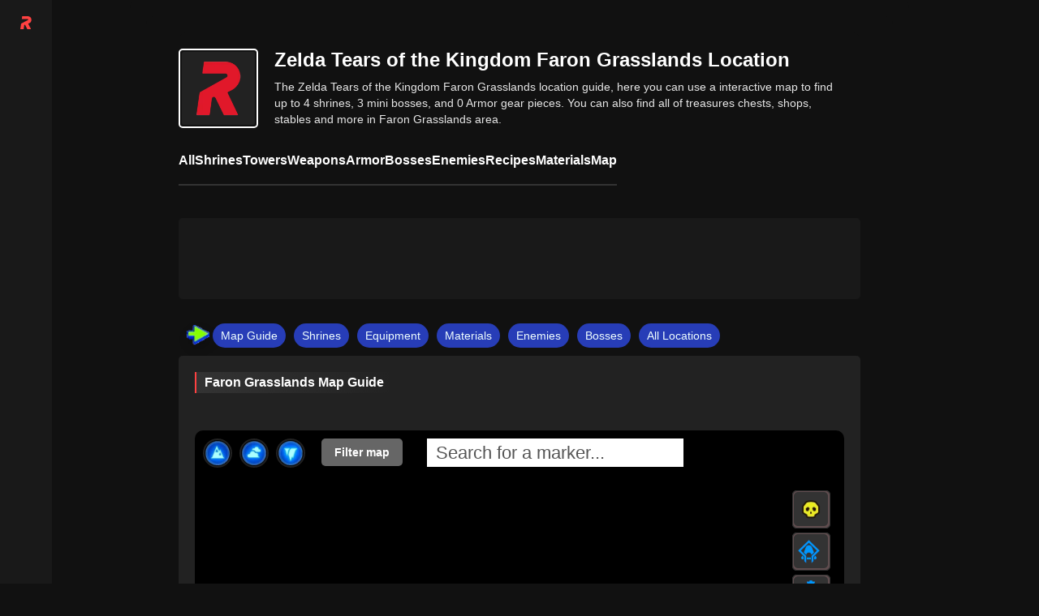

--- FILE ---
content_type: text/css; charset=utf-8
request_url: https://img.rankedboost.com/wp-content/plugins/keyblade/css/rbss-main-css.css?ver=6.8.0
body_size: 12914
content:
.similar-guides-link-div-section{font-weight:700;margin-bottom:24px;flex-basis:100%}.similar-guides-link-div-inner-link{display:inline-block}img.link-guides-type-subject{vertical-align:middle;margin-bottom:2px;width:22px;-webkit-filter:drop-shadow(1px 4px 4px rgba(0,0,0,.2))}img.link-guides-type-subject.location{width:16px;margin-left:5px;margin-right:4px}.similar-guides-link-div-section-title{font-weight:600;font-size:22px}.similar-guides-link-div-inner-container.hang-on{margin-bottom:-10px;margin-left:4px}img.link-guides-type-subject-arrow{width:14px;margin-right:4px;margin-left:4px;margin-bottom:2px;vertical-align:middle;-webkit-filter:drop-shadow(1px 4px 4px rgba(0,0,0,.2))}.similar-guides-link-div-section{font-weight:700;margin-bottom:24px}.similar-guides-link-div-inner-link{display:inline-block}img.link-guides-type-subject{vertical-align:middle;margin-bottom:2px;width:22px;-webkit-filter:drop-shadow(1px 4px 4px rgba(0,0,0,.2))}.similar-guides-link-div-inner-link{padding-left:4px;padding-right:8px;padding-bottom:2px;padding-top:2px;margin-bottom:6px;margin-right:14px;margin-top:10px;font-size:16px;border:1px solid #181818;border-radius:4px;background-color:#2e3a64;color:#fff;transition:all 200ms cubic-bezier(.215,.61,.355,1);-webkit-filter:drop-shadow(1px 4px 4px rgba(0,0,0,.2))}.rbss-navi-link-div-holder{margin-bottom:14px;margin-top:10px}img.link-guides-type-subject.location{width:16px}.similar-guides-link-div-section-title{font-weight:600;font-size:22px}.similar-guides-link-div-inner-link:hover{border:1px solid #2196f3;transition-duration:.3s;box-shadow:2px 4px 16px rgb(0 0 0/16%)}.similar-guides-link-div-inner-container.hang-on{margin-bottom:-10px;margin-left:4px}img.link-guides-type-subject-arrow{width:14px;margin-right:4px;margin-left:4px;margin-bottom:2px;vertical-align:middle;-webkit-filter:drop-shadow(1px 4px 4px rgba(0,0,0,.2))}.rbss-table-div-holder::-webkit-scrollbar{width:10px;height:10px;background:rgb(63 81 181/.4);border-radius:30px}.rbss-table-div-holder::-webkit-scrollbar-corner{background:#192037}.rbss-table-div-holder::-webkit-scrollbar-thumb{background:#3f51b5;border-radius:30px}.rbss-tooltip-wrap{background-color:#081423}.rbss-tooltip-img-wrap{background:#192037}.tpd-skin-dark .tpd-background-content,.tpd-skin-dark .tpd-background-title{background-color:#192037!important}caption.caption-css-style-rb{font-weight:700;color:#cfcfcf;font-size:16px;text-align:left;margin-bottom:10px;color:#fff;padding-left:10px}p.content-area-info-standard-rb{margin:0!important;margin-bottom:10px!important;background-color:#3f51b58f;border:0 solid #4759b5!important;padding:10px;font-size:12px!important;line-height:16px;color:#dbe1ff!important;border-radius:5px;font-weight:700}p.paragraph-table-title-css-rb{margin:0!important;font-size:16px}.notice-weakness-div-holder{margin:0!important;margin-bottom:10px!important;background-color:#3f51b58f;border:0 solid #4759b5!important;padding:10px;font-size:12px!important;line-height:16px;color:#dbe1ff!important;border-radius:5px;font-weight:700}.types-counters-table-css-bdps{margin-top:0!important}.pokemon-counters-holder-css{margin-bottom:40px}.pokemon-counters-holder-css:last-child{margin-bottom:0}.rbss-weakness-chart-fraction-text-div{display:inline-block;color:#dcdcdc;font-weight:600;margin-left:6px}img.rbss-type-featured-icons.rbss-type-weakness-chart-css{margin-right:4px}@media(max-width:768px){td.rbss-table-td{font-size:14px!important}img.rbss-evolution-stat-image{margin-right:0}td.rbss-table-td.rbss-evolution-td{font-size:16px;text-align:center}.rbss-evolution-stat-change-td-div{font-size:14px;display:inline-block;padding:5px;padding-right:8px;line-height:12px;border-radius:30px;color:#dbdee7}.rbss-evolution-stat-name-div{text-align:center;width:100%}td.rbss-table-td.rbss-evolution-td:first-child{text-align:center}}.rbss-table-div-holder.rbss-pokedex-table-title{max-height:625px}img.rbss-pokemon-likes-dislikes-image{height:16px}.symbol-stat-bdsp.in{display:inline-block;color:#3bfd44!important;font-size:20px;padding-right:4px}.symbol-stat-bdsp.de{display:inline-block;color:#ef3d3d!important;font-size:20px;padding-right:4px}img.poke-dis-like-img-class{height:20px}.pokemon-la-stat-div-container{width:200px}.ability-type-div-holder{font-size:12px;font-style:italic;color:#bdffc0}.best-nature-to-use-bdsp-pokemon{font-size:18px}.ability-name-bdsp-table{font-size:16px}td.rbss-table-td.rbss-ability-effect-desc{font-size:14px}td.rbss-table-td.rbss-stats-value-css{font-size:18px}.pla-single-egg-group-div-css{font-size:14px;background-color:#293250;margin-right:6px;margin-bottom:6px;margin-top:6px;padding-left:4px;padding-right:6px;border-radius:4px;max-width:max-content;border:1px solid #293250;display:inline-block;-webkit-filter:drop-shadow(1px 4px 4px rgba(0,0,0,.2))}.pla-single-egg-group-div-css:hover{border:1px solid #2196f3;transition-duration:.3s}img.rbss-wild-held-item-image{width:32px}img.rbss-gender-icon-img-css{height:20px}span.rbss-gender-text-css.rbss-gender-text-male{color:#5dd0ee;font-size:16px;font-weight:600}span.rbss-gender-text-css.rbss-gender-text-female{color:#f275ae;font-size:16px;font-weight:600}img.rbss-type-image.rbss-type-weakness-chart-css.rbss-type-guide-css{width:18px}.rbss-weakness-chart-fraction-text-div.rbss-type-fraction-guide-css{margin-left:2px}td.rbss-table-td.rbss-guide-subject-css{font-size:14px!important;max-width:120px}td.rbss-table-td.rbss-ability-effect-desc{font-size:15px!important}.rb-html-type-image-icon.rbss-type-weakness-chart-css.rbss-type-guide-css{margin-left:3px;margin-right:3px;margin-bottom:2px;margin-top:2px;padding-top:0}td.rbss-table-td.rbss-moves-td-lv-req{text-align:left}.rbss-table-div-holder.rbss-moves-table-header{border-radius:8px;box-shadow:0 0 5px 10px rgb(0 0 0/75%)inset;-webkit-box-shadow:0 0 5px 5px rgb(4 3 3/.2)inset;-moz-box-shadow:0 0 5px 5px rgba(0,0,0,.75)inset;border:1px solid #000}.rbss-pokemon-moves-name-div-css{font-size:16px}td.rbss-table-td.rbss-moves-td-lv-req{padding-left:2px;padding-bottom:4px;padding-top:4px}.rbss-move-data-css-div-holder{font-size:14px}.same-type-attack-bonus-apply-bdsp.power-css{display:inline-block}th.rbss-th-data.rbss-moves-th{padding-right:4px;padding-left:4px;text-align:center}.tier-rank-div-css-table.\?{background-color:#cfcfcf}td.rbss-table-td.rbss-moves-td-lv-req{text-align:center}img.rbss-move-type-image{height:24px}img.rbss-move-class-image{border-radius:8px}.same-type-attack-bonus-apply-bdsp{color:#ff6565;font-weight:700}td.rbss-table-td.rbss-moves-td-type{text-align:center}td.rbss-table-td.rbss-moves-td-class{text-align:center}td.rbss-table-td.rbss-moves-td-power{text-align:center;font-style:italic;font-weight:600}td.rbss-table-td.rbss-moves-td-acc{text-align:center;font-style:italic;font-weight:600}td.rbss-table-td.rbss-moves-td-pp{text-align:center;font-style:italic;font-weight:600}td.rbss-table-td.rbss-moves-td-lv-req{font-size:14px!important}td.rbss-table-td.rbss-moves-td-effect{padding-left:12px;min-width:250px}td.rbss-table-td.rbss-moves-td-name{height:55px}.tier-list-object-name-table-css:hover{text-decoration:underline}@media(max-width:720px){td.rbss-table-td.rbss-moves-td-name{min-width:90px}}@media(max-width:720px){}th.rbss-th-data.rbss-evolution-th{padding-left:0!important}.rbss-evolution-stat-change-td-div{padding-left:0!important}.rbss-pokemon-moves-div-css-holder.mobile-rbss-class-css{margin-top:-4px;margin-left:-4px}.rbss-moves-td-lv-req-mobile-size{font-size:18px}td.rbss-table-td.rbss-moves-td-lv-req.rbss-th-mobile-css{font-size:14px!important}th.rbss-th-data.rbss-moves-th.rbss-unlock-moves-th-css-class{text-align:center!important}.rbss-pokemon-moves-name-div-css{font-size:16px;font-weight:700;display:inline-block}.rbss-move-stat-titles-css{display:inline-block;color:#b1b1b1;font-size:13px}.rbss-pokemon-moves-div-css-holder{font-style:italic;font-weight:700;font-size:14px}.rbss-move-stat-titles-css{display:inline-block;color:#b1b1b1;font-style:normal;font-weight:500;font-size:13px}.rbss-pokemon-moves-div-css-holder.mobile-rbss-effect-css{font-style:inherit;font-weight:500;margin-left:-2px;margin-top:0}.rbss-pokemon-moves-div-css-holder.mobile-rbss-class-css{font-size:13px;font-style:normal;font-weight:500}img.rbss-move-class-image.rbss-mobile-move-class-img-css{width:24px;-webkit-filter:drop-shadow(1px 4px 4px rgba(0,0,0,.2))}img.rbss-tooltip-move-class-img{width:26px;opacity:.9}.rb-html-type-image-icon.rbss-type-move-list-css{font-weight:500;font-size:14px}.tier-rank-div-css-table.rbss-move-tier-rank-mobile-css{margin-left:4px}.rbss-table-div-holder.rbss-weak-against-table{border-radius:8px;box-shadow:0 0 5px 5px rgb(0 0 0/75%)inset;-webkit-box-shadow:0 0 5px 5px rgb(4 3 3/.2)inset;-moz-box-shadow:0 0 5px 5px rgba(0,0,0,.75)inset;border:1px solid #081423}.rbss-is-effective{color:#ff9890}.rbss-is-not-effective{color:#a7f9bd}.rbss-is-immune{color:#fff}.rbss-weakness-type-chart-pokemon-image.rbss-versus-icon-pokemon{margin-right:0;margin-top:0;margin-bottom:6px;width:35px}.rbss-pokemon-type-weakness-perc-div{font-size:20px;font-style:initial}td.rbss-table-td.rbss-pokemon-type-weakness-chart-td{font-size:14px!important;font-style:italic}img.inc-icon.counters{width:42px;margin-right:0;margin-left:2px}img.rbss-pokemon-counters-icon-image{width:18px}.rbss-type-effectiveness{width:fit-content;padding-left:4px;padding-bottom:2px;padding-right:6px;font-size:16px;border-radius:4px;font-weight:700}img.rbss-pokemon-counters-icon-image.effective-icon-version{width:22px}.rbss-table-div-holder.rbss-weak-against-table{max-height:265px}.rbss-table-div-holder{}.rbss-pokemon-counter-title-div.rbss-weak-title{color:#ff9c9c;font-style:italic;font-size:16px;font-weight:500}.rbss-pokemon-counter-title-div.rbss-strong-title{color:#a7f9bd;font-style:italic;font-size:16px;font-weight:500}th.rbss-th-data.rbss-table-th-damage-taken{max-width:50px}.rbss-pokemon-counter-title-div{font-weight:700;padding-left:8px;margin-bottom:10px}.rbss-pokemon-counters-type-n-name-div-holder{display:inline-block}.table-tt-unit{margin-bottom:-8px!important;display:block}td.rbss-table-td.rbss-pokemon-counter-td-pokemon{padding-left:0;padding-bottom:4px;padding-top:4px}.rbss-type-weakness-types-div{background-color:#242424;display:inline-block;padding-right:6px;padding-left:4px;padding-bottom:2px;padding-top:2px;border-radius:4px;border:solid 2px #000;margin-right:4px;margin-left:4px;margin-top:4px;margin-bottom:4px;-webkit-filter:drop-shadow(1px 4px 4px rgba(0,0,0,.2))}.rbss-type-weakness-types-div:hover{text-decoration:underline}img.rbss-type-weakness-type-icon{width:20px}.rbss-table-div-holder.rbss-type-weakness-chart-single{max-height:800px}.rbss-pokemon-type-weakness-perc-div.rbss-weakness-type-adjustment{color:#ff9c9c}.rbss-pokemon-type-weakness-perc-div.rbss-strength-type-adjustment{color:#a7f9bd}img.rbss-weakness-type-chart-pokemon-image-types{width:24px}.rbss-pokemon-type-weakness-chart-title-section-div{display:inline-block}.rbss-pokemon-type-weakness-chart-title-section-div-holder{display:inline-block}caption.caption-css-style-rb.rbss-type-weakness-chart-single{background-color:#081423;border-radius:6px;padding-top:4px;padding-bottom:4px}.rbss-pokemon-type-weakness-chart-title-section-div-text{margin-bottom:-6px}img.rbss-weakness-type-chart-pokemon-image-types{margin-right:4px}.rbss-type-weakness-chart-css{display:inline-block}.rb-html-type-image-icon.rbss-type-weakness-chart-css:hover{border:1px solid #2196f3;transition-duration:.3s}.rb-html-type-image-icon.rbss-weakness-object-types{width:max-content;display:inline-block;margin-left:0}.rb-html-type-image-icon.rbss-type-weakness-chart-css{font-weight:500}.rb-html-type-image-icon.rbss-weakness-object-types{font-weight:500;font-style:italic;font-size:14px}span.rbss-pokemon-type-weakness-objects-as-text{color:#ef9394;-webkit-filter:drop-shadow(1px 4px 4px rgba(0,0,0,.2));font-style:italic}span.rbss-pokemon-type-strength-objects-as-text{color:#98e2af;-webkit-filter:drop-shadow(1px 4px 4px rgba(0,0,0,.2));font-style:italic}.table-data-div-rb{height:initial!important}.evolution-req-holder-section{display:inline-block}.RB-evolution-holder-div{display:inline-block;text-align:center}ol.rbss-list-start.evolutions-li{display:flex;justify-content:space-between;align-items:center;padding:0;margin:0;overflow-y:hidden;padding-bottom:10px;margin-bottom:20px;position:relative;background-color:#081423;padding:20px;border-radius:10px}.rbss-evo-wrap{position:relative}.evo-connection-line{height:10px;background-color:#192037;width:90%;left:40px;position:absolute;overflow:hidden;border-radius:100px;z-index:3;top:41%}.rbss-entire-evo-wrap{margin-bottom:20px}li.rbss-list-item.evolutions-li{flex-basis:12%;text-align:center;list-style-position:inside;position:relative;z-index:5;min-width:120px}.RB-evolution-image-div-holder{background-color:#192037;border-radius:115px;height:120px;width:120px;padding:12px;position:relative}img.RB-evolution-chart-image-css{padding:10px}.rbss-type-div-holder.rbss-evolution-types{display:inline-block;height:30px;width:30px;background-color:#192037;border-radius:115px;border:1px solid #081423;z-index:15;position:relative;border:2px solid #192037}img.rbss-type-image.rbss-evolution-types{width:18px}img.item-object-type-icons-image{width:22px}.RB-evolution-requirment-image-div-holder{width:60px;height:60px;margin:auto;background-color:#192037;border-radius:100px;margin-bottom:10px}.RB-evolution-type-images-div{margin-top:-20px;margin-bottom:10px}.RB-pokedex-id-div{color:#b3b3b3;font-weight:500;font-size:14px;margin-top:-8px;margin-bottom:-8px;z-index:15}.RB-new-evolution-div{width:fit-content;display:inline-block;padding-right:6px;padding-left:6px;top:0;left:0;background-color:#8bc34a;border-radius:100px;color:#8bc34a;color:#081423;font-size:12px;font-weight:700;border:2px solid #192037;z-index:15;text-align:center;top:5px;height:20.5px;line-height:19px}.RB-evolution-name-div{font-size:16px;color:#a6bbff;font-weight:700}li.rbss-list-item.evolutions-li::marker{color:#919191;font-size:12px}.evolution-req-holder-section{font-size:14px}.RB-evolution-name-div.evo-form{color:#e0e3ec;font-size:14px}.evolution-req-holder-section.req-type{color:#e0e3ec;font-size:14px;display:block;min-height:50px;font-style:italic}.evo-req-level-text{font-size:20px;position:relative;top:12px}ol.rbss-list-start.evolutions-li a{color:#92adf7;margin-bottom:20px}pre{}.rbss-hybrid-nav-wrap{display:flex;flex-direction:row;justify-content:flex-start;flex-wrap:wrap;margin-bottom:20px}.rbss-dd-text{margin-right:20px;font-size:16px;line-height:33px}.rbss-dd-a{height:33px;width:110px;background-color:#273db7;border-radius:5px;margin-right:10px}.rbss-dd-a:last-child{margin-right:0}.rbss-dd-a-left-side{display:flex;flex-direction:row;justify-content:flex-start;flex-wrap:wrap}.rbss-dd-a-right-side{margin-left:auto;display:flex;flex-direction:row;justify-content:flex-start;flex-wrap:wrap}.rbss-dd-a.right-side{}.rbss-dd-a.right-side:last-child{margin-right:0}.rbss-featured-wrap{display:flex;flex-direction:column;justify-content:flex-start;flex-wrap:nowrap;margin-bottom:10px}.rbss-featured-image-bg{height:160px;width:160px;background-color:#192037;border-radius:10px;position:relative;display:flex;flex-flow:row;justify-content:space-evenly;align-items:center}img.rbss-featured-image{height:fit-content;width:fit-content}.rbss-alternate-image-bg{height:36px;width:36px;background-color:#252f4e;border-radius:5px;position:absolute;right:10px;top:10px;-webkit-filter:drop-shadow(1px 4px 4px rgba(0,0,0,.2))}img.rbss-alternate-image{padding:5px}.rbss-featured-details-wrapper{display:flex;flex-direction:column;justify-content:flex-start;flex-wrap:nowrap}.rbss-featured-details-wrapper{margin-left:20px}h1.rbss-header{margin:0;line-height:30px!important;font-size:22px!important;font-weight:700}.rbss-attributes{display:flex;flex-direction:row;justify-content:center;flex-wrap:wrap;width:fit-content;align-items:center}.rbss-featured-type-div{margin-top:6px;margin-bottom:6px}p.rbss-featured-description{margin-bottom:0}img.rbss-attribute-image{margin-right:10px;border-radius:5px;margin-bottom:10px}img.rbss-attribute-image:last-child{margin-right:0}p.rbss-featured-description{font-size:12px}nav.rbss-scroll-to-wrapper{display:flex;flex-direction:row;justify-content:flex-start;flex-wrap:wrap;margin-bottom:0;overflow:auto;position:sticky;top:60px;z-index:9001;background-color:#081423;padding-bottom:10px;padding-top:0;padding-left:10px;margin-bottom:0}a.rbss-scroll-to-a{font-weight:500;height:30px;font-size:14px;line-height:30px;background-color:#273db7;border-radius:30px;padding:0;padding-left:10px;padding-right:10px;margin-right:10px;color:#fff;white-space:nowrap;margin-bottom:10px}a.rbss-scroll-to-a:last-child{margin-right:0}a.rbss-scroll-to-a:hover{background-color:#1931b7;text-decoration:none}a.rbss-scroll-to-a:active{background-color:rgb(63 81 181/.6)}a.rbss-scroll-to-a:focus{color:#fff!important;opacity:.6}.rbss-content-section{width:100%;border-radius:5px;background-color:#192037;margin-bottom:20px;color:#fff;padding:20px;padding-bottom:0}h2.rbss-content-header-two{margin:0;line-height:16px;font-size:16px!important;font-weight:700;margin-bottom:10px}h3.rbss-content-header-three{margin:0;line-height:16px;font-size:16px!important;font-weight:700;margin-bottom:10px}p.rbss-content-description{font-size:14px;margin-bottom:20px}.rbss-table-area-proto{min-height:200px;width:100%;background-color:#081423;border-radius:10px}tr.rbss-table-tr-row-th{position:sticky;top:0;background:#192037;z-index:50}.rbss-content-parent{display:flex;flex-direction:row;flex-flow:row wrap;justify-content:space-between}.rbss-content-one-column{flex:0 0 calc(100%);margin-bottom:10px;overflow:scroll;overflow:hidden}.rbss-content-two-column{flex:0 0 calc(50% - 20px);margin-bottom:20px;overflow:scroll;overflow:hidden}.rbss-content-three-column{flex:0 0 calc(33.33% - 20px);margin-bottom:40px;overflow:scroll;overflow:hidden}.rbss-content-four-column{flex:0 0 calc(25% - 20px);margin-bottom:40px;overflow:scroll;overflow:hidden}@media(max-width:768px){nav.rbss-scroll-to-wrapper{flex-wrap:nowrap}.rbss-hybrid-nav-wrap{display:block}.rbss-dd-a-left-side{display:flex;overflow:scroll;padding-bottom:10px;flex-wrap:nowrap;margin-bottom:10px}.rbss-dd-a{min-width:110px}.rbss-dd-text{min-width:60px}.rbss-dd-a-right-side:last-child{margin-top:20px}.rbss-featured-wrap{display:flex;flex-flow:row wrap;align-items:center;justify-content:center;margin-bottom:0}.rbss-featured-image-wrapper{margin-bottom:10px}.rbss-featured-details-wrapper{align-items:center;justify-content:center}.rbss-featured-details-wrapper{margin-left:0;margin-bottom:20px;align-items:center;justify-content:center;text-align:center}.rbss-content-two-column{flex:0 0 calc(100%);margin-bottom:20px;overflow:scroll;overflow:hidden}.rbss-content-three-column{flex:0 0 calc(100%);margin-bottom:40px;overflow:scroll;overflow:hidden}.rbss-content-four-column{flex:0 0 calc(50% - 10px);margin-bottom:40px;overflow:scroll;overflow:hidden}}img.rbss-tooltip-info-icon-img{filter:invert(100%)sepia(100%)saturate(0%)hue-rotate(305deg)brightness(103%)contrast(103%)}.rbss-tooltip-object-id{color:#b3b3b3;font-weight:500;font-size:14px;margin-left:8px;z-index:15;display:inline-block}.rbss-tooltip-sub-title.rbss-tt-item-type{display:inline-block}.rbss-tooltip-object-tier-rank{display:inline-block}.rbss-tooltip-object-id{margin-left:6px;margin-right:8px;width:30px}.rbss-object-tier-rank-text-div{display:inline-block;font-weight:700;color:#b3b3b3}img.rbss-tooltip-img-help-icon{vertical-align:baseline}.rbss-tooltip-img-wrap{width:70px;min-width:70px;height:70px}.rbss-tooltip-tier-rank-holder-div{margin-top:4px}.rbss-pokedex-tooltip-ability-name-div{font-size:16px;font-weight:700;color:#bdffc0;margin-bottom:6px}.rbss-pokedex-tooltip-ability-effect-div{font-size:14px;color:#ddd}.rbss-pokedex-tooltip-ability-extra-effect-div{font-size:14px;margin-top:8px;color:#ddd}tr.rbss-table-tr-row.rbss-tooltip-type-weakness-tr:nth-child(odd){background-color:#192037}.rbss-tooltip-type-weakness-adj{font-size:18px}.rb-html-type-image-icon.rbss-tooltip-type-weakness-chart-css{display:inline-block;font-size:14px;font-weight:500;padding-top:2px;-webkit-filter:drop-shadow(1px 4px 4px rgba(0,0,0,.2));margin-left:4px;margin-right:4px;margin-bottom:4px;margin-top:4px}td.rbss-table-td.rbss-tooltip-type-weakness-td-values{padding-left:0;padding-right:0}th.rbss-th-data.rbss-tooltip-type-weakness-th{padding-top:4px!important;padding-bottom:6px!important}img.rbss-type-featured-icons.rbss-tooltip-type-weakness-chart-css{width:16px}.pokemon-la-stat-div-container.rbss-tooltip-pokemon-stats-bar{width:100px}td.rbss-table-td.rbss-tooltip-pokemon-stats-td{height:30px!important;font-size:14px!important;vertical-align:baseline;padding-left:4px;padding-bottom:4px;padding-top:4px}.rbss-table-div-holder.stats-single-pokemon-header-css.rbss-tooltip-pokemon-stats-start{overflow:unset;padding-left:6px;padding-right:6px;padding-bottom:6px}.tier-rank-div-css-table.rbss-tooltip-pokemon-stats-tier-rank-div{max-width:20px;min-width:20px;max-height:23px;min-height:23px;font-size:14px;display:inline-block;line-height:20px}@media(max-width:500px){.pokemon-la-stat-div-container{min-width:100px;max-width:100px}}.RB-evolution-image-div-holder.rbss-evolution-tooltip-image-div{height:55px;width:55px;padding:0;margin:auto}li.rbss-list-item.evolutions-li.object-evo.rbss-evolution-tooltip-li{flex-basis:33%;text-align:center;min-width:80px;list-style-position:inside;position:relative;list-style-type:none;z-index:5}.RB-evolution-name-div.rbss-evolution-tooltip-name-div{font-size:13px;color:#fff;font-weight:500;margin-top:5px}.evo-connection-line.rbss-evolution-tooltip-line{height:10px;background-color:#192037;width:70%;left:40px;position:absolute;overflow:hidden;border-radius:100px;z-index:3;top:24%}img.RB-evolution-chart-image-css.rbss-evolution-tooltip-image{padding:4px}.RB-evolution-type-images-div.rbss-evolution-tooltip-type-div{margin-top:-10px;margin-bottom:0}.rbss-type-div-holder.rbss-evolution-types.rbss-evolution-tooltip-type-css{height:22px;width:22px}img.rbss-type-image.rbss-evolution-types.rbss-evolution-tooltip-type-css{width:16px;vertical-align:baseline}ol.rbss-list-start.evolutions-li.rbss-evolution-tooltip-ol{padding:4px;border-radius:0;overflow-y:unset}ol.rbss-list-start.evolutions-li.rbss-evolution-tooltip-ol{margin-bottom:0}.rbss-entire-evo-wrap.rbss-evolution-tooltip-wrap{margin-bottom:0}.rbss-type-div-holder.rbss-evolution-types.rbss-tooltip-evolution-type-css{height:18px;width:18px}.rbss-type-div-holder.rbss-move-type-mobile-css.move-type-tooltip-version{display:inline-block}img.rbss-type-image.rbss-move-type-mobile-css.move-type-tooltip-version{width:18px}img.rbss-move-class-image{width:34px}.rbss-move-tooltip-move-details-div-holder{padding-top:2px}td.rbss-table-td.rbss-moves-td-power.rbss-moves-tooltip-version-power{padding-left:0;padding-right:5px}.tier-rank-div-css-table.rbss-move-tier-rank-mobile-css.move-tier-tooltip-version{max-height:20px;min-height:20px}td.rbss-table-td.rbss-moves-td-name.rbss-moves-tooltip-version-name{padding-left:8px;padding-bottom:6px;padding-top:6px;max-width:100px}.rbss-pokemon-moves-name-div-css.rbss-tooltip-moves-version-name-css{font-size:14px}th.rbss-th-data.rbss-moves-th.rbss-tooltip-power-moves-css{padding-left:0!important;padding-right:6px}td.rbss-table-td.rbss-moves-td-power.rbss-moves-tooltip-version-power{font-size:14px!important}tr.rbss-table-tr-row:nth-child(odd).rbss-moves-tr-open.rbss-moves-tooltip-version-tr{background-color:#192037}tr.rbss-table-tr-row:nth-child(odd).rbss-tooltip-pokemon-details-tr{background-color:#192037}td.rbss-table-td.rbss-tooltip-pokemon-details-td{font-size:14px!important}.rbss-type-div-holder.rbss-tooltip-weakness-types{display:inline-block}img.rbss-type-image.rbss-tooltip-weakness-types{width:20px}.rbss-tooltip-ability-name-div{font-weight:700}.rbss-best-nature-name-div-holder{font-size:16px;font-weight:600;padding-bottom:6px;font-style:italic}.rbss-tooltip-ability-desc-div{font-size:12px!important}.rbss-tooltip-title-item-type-div-holder{display:block;font-style:italic;font-size:13px;color:#dcdcdc}img.rbss-tooltip-img{margin:auto;display:block;height:calc(85% - 0%);position:initial;top:0%}.rbss-tooltip-title-name-div-holder{font-size:18px;margin-top:2px;margin-right:2px;display:inline-block;color:#fff;line-height:1.2}.rbss-tooltip-title-data-tag-div-holder{margin-left:-4px;margin-top:4px}img.rbss-type-image.rbss-tooltip-title-type{width:18px}.rbss-type-div-holder.rbss-tooltip-title-type{display:inline-block}.rbss-tooltip-title-type-div-holder{display:inline-block}.rbss-tooltip-title-id-div-holder{display:inline-block;font-style:italic;margin-left:6px;font-size:13px;color:#dcdcdc}.tier-rank-div-css-table.rbss-tooltip-title-tier-rank{display:inline-block;max-width:20px;min-width:20px;max-height:19px;min-height:19px;font-size:14px;margin-top:4px;font-style:normal}.rbss-tooltip-title-tier-rank-div-holder{font-style:italic;color:#dcdcdc}img.rbss-tooltip-img.tooltip-image-pokemon-object{-webkit-filter:drop-shadow(1px 4px 4px rgba(0,0,0,.2))}.rbss-featured-image-bg.rbss-subject-featured-bg-css{width:max-content;height:initial}img.rbss-featured-image.rbss-subject-featured-image-css{border-radius:8px;-webkit-filter:drop-shadow(1px 4px 4px rgba(0,0,0,.2))}a.sim-champ-a{font-weight:500}.rbss-table-div-holder.location-poke-css{max-height:600px}tr.rbss-table-tr-row:nth-child(even){background-color:#11111!important;border-radius:25px}.pulse_ani{animation:pulse-animation 2s infinite;border-radius:50px}@keyframes pulse-animation{0%{box-shadow:0 0 rgba(0,0,0,.2)}100%{box-shadow:0 0 0 10px transparent}}table.-rbss-table-class{border-collapse:separate;border-spacing:0;width:100%}td.rbss-table-td:first-child{border-radius:5px 0 0 5px;padding-left:10px;font-size:16px}th.rbss-th-data{font-size:14px!important;height:33px!important;text-align:left!important;padding-left:10px!important}th.rbss-th-data:first-child{border-radius:5px 0 0 5px;padding:0;padding-left:15px}th.rbss-th-data:last-child{border-radius:0 5px 5px 0}td.rbss-table-td:last-child{border-radius:0 5px 5px 0}td.rbss-table-td{height:40px!important;font-size:16px!important;vertical-align:middle;padding-left:10px;padding-bottom:10px;padding-top:10px;padding-right:2px}.rbss-table-div-holder{overflow:auto;max-height:470px;position:relative;border-radius:8px;box-shadow:0 0 5px 5px rgb(0 0 0/75%)inset;-webkit-box-shadow:0 0 5px 5px rgb(4 3 3/.2)inset;-moz-box-shadow:0 0 5px 5px rgba(0,0,0,.75)inset;border:1px solid #081423}.rbss-game-notice-css-div{font-size:14px;margin-top:10px;margin-bottom:10px;border:2px solid #ff4d4dbd;background-color:#192037;padding-right:6px;padding:2px;padding-left:6px;-webkit-filter:drop-shadow(1px 4px 4px rgba(0,0,0,.2));border-radius:4px}.rbss-object-data-tag-div-holders{display:inline-block;margin-left:16px;margin-bottom:6px}span.rb-html-type-image-icon.rbss-html-css-Psychic.rbss-types-text-css{margin-right:0;margin-left:2px}img.rbss-type-featured-icons.rbss-types-text-css{width:15px}p.rbss-content-header-zero{font-size:18px;font-weight:700}img.rbss-best-held-item-image{padding-left:5px}a.rbss-text-link-css{font-weight:700!important;color:#a6bbff!important}a.rbss-text-link-css:hover{text-decoration:underline;color:#a6bbff!important}.pokemon-total-stat-css{color:#ffa31a}.pokemon-hp-stat-css{color:#38e313}.pokemon-atk-stat-css{color:#ff4343}.pokemon-spatk-stat-css{color:#ff4343;text-decoration-line:overline;text-decoration-style:wavy}.pokemon-def-stat-css{color:#019cff}.pokemon-spdef-stat-css{color:#019cff;text-decoration-line:overline;text-decoration-style:wavy}.pokemon-spd-stat-css{color:#965bff}.pokemon-speed-stat-css{color:#965bff}a.card-deck-a{color:#a6bbff!important}.tier-rank-div-css-table.tbd{background-color:#e2e2e2}.tier-rank-div-css-table{font-size:16px;font-weight:700;box-shadow:0 4px 6px rgb(0 0 0/16%),0 0 0 1px rgb(0 0 0/4%);border-radius:4px;color:#000;text-align:center;max-width:25px;min-width:25px;max-height:28px;min-height:28px;padding-top:0;border:solid 1px #00000029}.tier-rank-div-css-table.S{background:linear-gradient(to right,#ff8c8c,#ff8c8c)}.tier-rank-div-css-table.A{background:linear-gradient(to right,#ff996e,#ff996e)}.tier-rank-div-css-table.B{background:linear-gradient(to right,#ffea6d,#ffea6d)}.tier-rank-div-css-table.C{background:linear-gradient(to right,#8bdb8b,#8bdb8b)}.tier-rank-div-css-table.D{background:linear-gradient(to right,#54bde1,#54bde1)}.tier-rank-div-css-table.E{background:linear-gradient(to right,#92aaff,#92aaff)}.tier-rank-div-css-table.F{background:linear-gradient(to right,#d497ff,#d497ff)}a.card-deck-a:hover{color:#3b8bfc!important}th.rbss-th-data.rbss-pokedex-th.rbss-pokedex-spatk{text-decoration-line:overline;text-decoration-style:wavy}th.rbss-th-data.rbss-pokedex-th.rbss-pokedex-spdef{text-decoration-line:overline;text-decoration-style:wavy}td.rbss-table-td.rbss-table-stats-pokedex-css.rbss-pokedex-spdef{text-decoration-line:overline;text-decoration-style:wavy}td.rbss-table-td.rbss-table-stats-pokedex-css.rbss-pokedex-spatk{text-decoration-line:overline;text-decoration-style:wavy}.rbss-content-two-column.rbss-pokemon-single-stats-section-holder{margin-bottom:10px}span.tier-rank-div-css-table.rbss-tier-rank-in-text-css{padding:2px;padding-top:1px;padding-bottom:0;padding-right:3px;font-size:14px}p.rbss-content-description.rbss-data-not-found{margin-bottom:0}.rbss-data-work-in-progress-text-div{display:flex;align-items:center;background-color:#081423;border-radius:8px;-webkit-filter:drop-shadow(1px 4px 4px rgba(0,0,0,.2))}p.rbss-content-description.rbss-data-not-found{padding-top:5px;font-size:14px;padding-bottom:5px;max-width:90%}.rbss-data-work-in-progress-icon-div{padding:8px}@media(max-width:650px){p.rbss-content-description.rbss-data-not-found{padding-top:5px;font-size:14px;padding-bottom:5px;max-width:80%;padding-right:6px}}span.rb-html-type-image-icon.rbss-types-text-css{font-size:14px;padding-top:3px;padding-bottom:2px;margin-right:0;margin-left:0;font-weight:500;border:1px solid #081423}.rb-html-type-image-icon.rbss-featured-type-css{display:inline-block;margin-left:0;margin-top:0;font-size:14px;padding-top:1px}.rbss-featured-image-pokedex-id-div{position:absolute;top:10px;left:10px;font-size:14px;color:#dcdcdc;font-style:italic}img.rbss-tooltip-img-help-icon.rbss-new-pokemon-tooltip-icon{margin-right:16px}.RB-new-evolution-div.rbss-featured-section-new-pokemon{font-size:14px;border-radius:6px;height:22.5px}.rbss-featured-section-version-exclusive{font-size:14px!important;border-radius:6px!important;height:22.5px!important}.rbss-stat-text-css-change{font-size:15px}img.rbss-evolution-stat-image{height:44px;display:inline-block;padding:0;margin-right:10px}@media(max-width:650px){}@media(min-width:600px){.rbss-table-div-holder.rbss-pokedex-table{max-height:600px}}.rbss-alt-evoltuion-div-css-name{display:inline-block;font-size:14px;font-style:italic}.rbss-evolution-stat-change-td-div.rbss-highest-stat-increase-per-evo-chain{font-weight:700;text-decoration:underline}td.rbss-table-td.rbss-evolution-td{font-size:16px}.rbss-evolution-stat-change-td-div{font-size:14px;display:inline-block;padding:5px;padding-right:8px;line-height:12px;border-radius:30px;font-style:italic;color:#dbdee7}.rbss-evolution-separate-td-div{text-align:left;font-style:italic;font-size:14px;font-weight:700;color:#dbdee7;margin-bottom:-20px}.rbss-evolution-stat-name-div{font-weight:500;display:inline-block;vertical-align:bottom;vertical-align:middle}th.rbss-th-data.rbss-evolution-th:first-child{text-align:left}.rbss-evolution-stat-change-border{height:90%;background-color:#192037;width:12px;position:absolute;overflow:hidden;border-radius:100px;z-index:0;margin-left:14px}.rbss-evolution-separate-td-div{padding-bottom:20px}td.rbss-table-td.rbss-evolution-td{padding-left:4px;padding-bottom:4px;padding-top:4px;font-size:14px!important}th.rbss-th-data.rbss-evolution-th{text-align:center!important}td.rbss-table-td.rbss-evolution-td{text-align:center}.rbss-evolution-stats-td-div{font-size:15px;font-weight:700}.rbss-evolution-stat-change-td-div{width:max-content}.rbss-text-arrow-css{display:inline-block;font-size:18px}.rbss-stat-increase-text-css{display:inline-block}.RB-evolution-name-div:hover{text-decoration:underline}.RB-evolution-name-div.evo-form:hover{text-decoration:none}.rbss-game-version-exclusive.rbss-scarlet-exclusive{left:65px;display:inline-block;background-color:#fe6c62;padding-right:6px;padding-left:6px;border-radius:100px;color:#000;font-size:12px;font-weight:700;border:2px solid #192037;z-index:15;text-align:right;width:fit-content;top:5px;height:20.5px;line-height:19px}.rbss-game-version-exclusive.rbss-violet-exclusive{left:65px;display:inline-block;background-color:#d28cff;padding-right:6px;padding-left:6px;border-radius:100px;color:#000;font-size:12px;font-weight:700;border:2px solid #192037;z-index:15;text-align:right;width:fit-content;top:5px;height:20.5px;line-height:19px}.rbss-evolution-tag-data-div-holder{position:absolute;top:0;left:0;z-index:100}@media(max-width:500px){.rbss-evolution-tag-data-div-holder{min-width:110px}.RB-evolution-name-div.evo-form{font-size:12px}.RB-evolution-name-div{font-size:14px}.RB-evolution-image-div-holder{height:90px;width:90px;padding:10px}li.rbss-list-item.evolutions-li{min-width:90px}.RB-evolution-requirment-image-div-holder{width:50px;height:50px}.evolution-req-holder-section.req-type{font-size:13px}.evo-req-level-text{font-size:18px;position:relative;top:10px}}span.rbss-item-evo-chain-name-text-seo{border-radius:4px;font-weight:600;font-size:16px;color:#dcdcdc;padding-top:2px;padding-bottom:2px;-webkit-filter:drop-shadow(1px 4px 4px rgba(0,0,0,.2))}span.rbss-item-evo-chain-name-text-seo.rbss-evo-text-alt-evo-req{color:#86bd49}.rbss-table-div-holder.location-poke-css{border-radius:8px;box-shadow:0 0 5px 5px rgb(0 0 0/75%)inset;-webkit-box-shadow:0 0 5px 5px rgb(4 3 3/.2)inset;-moz-box-shadow:0 0 5px 5px rgba(0,0,0,.75)inset;border:1px solid #081423}.bdsp-pokemon-type-inside-table{display:block}td.rbss-table-td.rbss-pokemon-location-td{padding-left:4px}.div-holder-times-pokemon-spawn-bdsp-table{margin-top:-2px}.rbss-rarity-text-css{font-size:14px}img.item-object-location-times-table{width:20px!important}.rbss-type-div-holder.rbss-location-types{display:inline-block}img.rbss-type-image.rbss-location-types{width:20px;opacity:.9}.rbss-pokemon-location-pokemon-section-div:hover{border:1px solid #26599d;transition-duration:.2s}.rbss-pokemon-location-pokemon-section-div{width:max-content;background-color:#293250;padding-left:6px;padding-right:4px;border-radius:4px;-webkit-filter:drop-shadow(1px 4px 4px rgba(0,0,0,.2));border:1px solid #1d2338;margin-right:12px}.rbss-pokemon-location-pokemon-name-div{margin-bottom:-6px;margin-top:-4px;font-weight:500;font-size:14px}img.rbss-pokemon-location-image{width:40px;vertical-align:baseline}.rbss-pokemon-location-pokemon-lv-div{color:azure;font-size:13px;font-weight:500;font-style:italic}.rbss-pokemon-location-pokemon-type-div{display:inline-block;max-width:20px}.rbss-pokemon-location-rarity-bar-div{min-width:80px;display:inline-block}.rbss-pokemon-location-rarity-perc{font-size:14px;font-style:italic}.rbss-pokemon-location-method{font-size:14px}.rbss-rarity-text-css{display:inline-block}.rbss-pokemon-method-how-to-catch{display:inline-block;font-size:14px;font-weight:700}.rbss-rarity-text-css.Very.Common-rarity{color:#13c213}.rbss-rarity-text-css.Rare-rarity{color:#ff9800}.rbss-rarity-text-css.Common-rarity{color:#2196f3}.rbss-pokemon-location-name-div:hover{text-decoration:underline}.rbss-pokemon-location-name-div-main:hover{text-decoration:underline}.rbss-pokemon-location-name-div{font-size:13px;font-weight:500;padding-top:8px;font-style:italic}img.item-object-location-times-table{margin-right:6px}.rbss-pokemon-location-rarity-bar-div-holder{min-width:95px;margin-bottom:-4px;margin-top:-6px}td.rbss-table-td.rbss-pokemon-location-names-td{font-size:15px!important}@media(max-width:768px){.rbss-pokemon-location-rarity-perc{margin-bottom:-10px!important}}@media(min-width:768px){.rbss-pokemon-location-rarity-bar-div-holder{width:max-content}.rbss-pokemon-location-rarity-perc{display:inline-block}}.rbss-evolution-tag-data-div-holder{display:flex}p.rbss-content-header-zero.rbss-location-area-title-css{margin:0}@media(max-width:650px){img.class-image-header-css-title-maps.tap_image{margin-top:20px}}p.rbss-content-header-zero.rbss-location-area-title-css{padding-left:6px}img.class-image-header-css-title-maps{margin-bottom:0}img.rbss-world-map-css{border-radius:8px}.rbss-content-one-column.rbss-similar-pokemon-cloumn{display:flex;justify-content:flex-start;align-items:center;overflow:auto;padding-top:14px;padding-bottom:14px}.rbss-sim-data-tag-div-holder{display:flex;justify-content:flex-start;align-items:flex-start;position:absolute;left:8px;top:-8px}.rbss-data-tag-similar-div-holder{margin-top:-9px}.tier-rank-div-css-table.rbss-similar-pokemon-tier-rank{font-size:14px;font-weight:700;box-shadow:0 4px 6px rgb(0 0 0/16%),0 0 0 1px rgb(0 0 0/4%);border-radius:4px;color:#000;text-align:center;max-width:20px;min-width:20px;max-height:23px;min-height:23px;padding-top:0;border:solid 1px #00000029}.rbss-similar-pokemon-div-holder:hover{border:1px solid #2196f3;transition-duration:.2s}.rbss-similar-pokemon-div-holder{transition-duration:.2s;min-width:100px;text-align:center;display:inline-block;border:1px solid #181818;border-radius:6px;background-color:#2c375c;margin-right:10px;margin-left:6px;-webkit-filter:drop-shadow(1px 4px 4px rgba(0,0,0,.2))}img.rbss-similar-pokemon-image-css{max-height:130px;padding-top:16px}img.rbss-similar-pokemon-image-type-css{width:20px}.rbss-similar-pokemon-name{font-size:15px;font-weight:700;color:#dcdcdc;margin-top:-4px}.rbss-similar-pokemon-tier-rank{display:inline-block;opacity:.9;margin-right:4px;margin-bottom:2px}.RB-new-evolution-div.rbss-data-tag-similar-css{display:inline-block}.rbss-game-version-exclusive.rbss-data-tag-similar-css{display:inline-block}.rbss-data-tag-similar-div-holder{display:flex;justify-content:flex-start;align-items:flex-start;flex-direction:column}.rbss-sim-pokemon-id-css{margin-top:-4px;font-size:14px;color:#b1b1b1}img.rbss-type-featured-icons{width:18px;margin-right:2px;vertical-align:middle;padding-bottom:2px}.rb-html-type-image-icon{font-size:16px;background-color:#293250;border:1px solid #293250;margin-left:6px;margin-right:6px;margin-bottom:6px;margin-top:6px;padding-left:4px;font-weight:700;padding-right:6px;border-radius:4px}.rb-html-type-image-icon.rbss-type-weakness-chart-css{-webkit-filter:drop-shadow(1px 4px 4px rgba(0,0,0,.2));font-size:14px;padding-top:2px}.rb-build-type-icon{margin-bottom:4px}.rb-build-type-icon.-POISON{background-color:#9c27b0}.rb-build-type-icon.-GRASS{background-color:#78c850}.rb-build-type-icon.-WATER{background-color:#6890f0}.rb-build-type-icon.-FIRE{background-color:#f08030}.rb-build-type-icon.-NORMAL{background-color:#a8a878}.rb-build-type-icon.-BUG{background-color:#a8b820}.rb-build-type-icon.-ELECTRIC{background-color:#af8c00}.rb-build-type-icon.-PSYCHIC{background-color:#f85888}.rb-build-type-icon.-FLYING{background-color:#a890f0}.rb-build-type-icon.-ROCK{background-color:#b8a038}.rb-build-type-icon.-GROUND{background-color:#e0c068}.rb-build-type-icon.-STEEL{background-color:#8b8b96}.rb-build-type-icon.-FIGHTING{background-color:#c03028}.rb-build-type-icon.-FAIRY{background-color:#ee99ac}.rb-build-type-icon.-DARK{background-color:#705848}.rb-build-type-icon.-DRAGON{background-color:#7038f8}.rb-build-type-icon.-ICE{background-color:#4ab1b1}.rb-build-type-icon.-GHOST{background-color:#76e}.rb-build-type-icon{font-size:12px;display:inline-block;margin-right:6px;padding-left:4px;padding-right:4px;color:azure}.rb-build-champion-type{display:inline-block;margin-left:10px}.rb-build-type-icon{padding:0;padding-top:1px;padding-right:4px;padding-left:4px;border-radius:3px;font-size:14px}.rb-html-type-image-icon.best-matchups{display:inline-block;width:90px}.types-counters-table-css-bdps{margin-top:-4px;margin-bottom:0}img.item-object-type-icons-image-html-css{-webkit-filter:drop-shadow(1px 4px 4px rgba(0,0,0,.2));border-radius:4px}.rbss-type-move-list-css{display:block;width:max-content;margin-left:0;margin-top:0;font-size:14px;background-color:#293250;border:1px solid #0000;font-weight:500;padding-left:2px;margin-right:0;padding-right:4px;font-style:italic;border-radius:5px;-webkit-filter:drop-shadow(1px 4px 4px rgba(0,0,0,.2))}.rb-html-type-image-icon.rbss-type-moves-list-css{display:block;width:fit-content;min-width:max-content;font-size:14px;font-weight:500;font-style:italic;margin-left:0;margin-right:0;padding-top:1px}img.rbss-type-featured-icons.rbss-type-moves-list-css{width:16px}@media(max-width:720px){}.rbss-move-tier-rank-mobile-css{display:inline-block;max-width:20px;min-width:20px;max-height:23px;min-height:23px;font-style:normal;font-size:14px}th.rbss-th-data.rbss-pokedex-th.rbss-pokedex-id{text-align:center!important}.rbss-item-single-effect-div-css{font-size:14px;background-color:#192037;max-width:fit-content;padding:2px;padding-right:6px;padding-left:6px;border-radius:4px;-webkit-filter:drop-shadow(1px 4px 4px rgba(0,0,0,.2));border:2px solid #000;margin-bottom:4px;margin-top:4px}.rbss-item-single-effect-title-css{display:inline-block;font-size:14px;font-style:italic;color:#bdffc0;font-weight:600}img.rbss-similar-items-icon-image-css{width:28px;margin-right:-4px}p.rbss-content-description.rbss-similar-object-desc-div-css{margin-bottom:0}img.tier-list-table-object-image.rbss-item-table-icon-css{margin-bottom:-6px;width:48px}.tier-list-object-name-table-css.rbss-item-name-css{margin-left:0;margin-bottom:-2px}.effect-items-div-table-bdsp{font-size:14px;color:#dcdcdc}p.rbss-content-description.rbss-list-link-breakdown-css{margin-bottom:0}th.rbss-th-data.rbss-pokedex-th.rbss-pokedex-stats{text-align:left!important}th.rbss-th-data.rbss-pokedex-th.rbss-pokedex-abilities{text-align:left!important}img.rbss-tooltip-img-help-icon.pulse_ani.rbss-tier-list-tooltip-icon-adj{display:block;margin:auto}img.rbss-move-type-single-move-css-icon{width:22px}img.rbss-move-class-image.rbss-move-class-type-single{width:28px}td.rbss-table-td.rbss-move-type-single-name-css-td{padding-left:3px}.rbss-inner-div-object-name-div-css{display:inline-block;margin-right:6px}th.rbss-th-data.rbss-pokedex-th{text-align:center!important}td.rbss-table-td.rbss-table-stats-pokedex-css{padding-left:10px;text-align:center}.tier-rank-div-css-table.rbss-pokedex-tier-rank{margin:auto}caption.caption-css-style-rb.rbss-pokedex-table-title{text-align:center;font-size:18px;margin-top:6px;font-weight:500}.rbss-list-stats-value-css{display:inline-block}img.rbss-pokedex-exp-type-icons{width:16px;padding-bottom:4px}img.rbss-tierlist-table-object-image-css{display:inline-block;vertical-align:bottom;-webkit-filter:drop-shadow(1px 4px 4px rgba(0,0,0,.2))}.rbss-tierlist-table-object-name-css{display:inline-block}td.rbss-table-td.rbss-table-stats-pokedex-css{padding-left:14px}img.rbss-type-image.rbss-pokedex-types-smaller{width:18px}.rbss-type-div-holder.rbss-pokedex-types-smaller{margin-top:-3px;margin-bottom:-6px}.rbss-type-div-holder.rbss-pokedex-types-smaller{text-align:center}th.rbss-th-data.rbss-pokedex-th.pokedex-poke-css-type{text-align:center!important}@media(max-width:650px){td.rbss-table-td.rbss-table-stats-pokedex-css{text-align:center}}span.rbss-exclusive-object-div-css.rbss-scarlet-exclusive-css{display:block;background-color:#fe6c62;padding-right:4px;padding-left:4px;border-radius:3px;padding-top:1px;color:#000;font-size:12px;font-weight:700;border:0 solid #192037;line-height:14px}span.rbss-exclusive-object-div-css.rbss-violet-exclusive-css{display:block;background-color:#d28cff;padding-right:4px;padding-left:4px;border-radius:3px;padding-top:1px;color:#000;font-size:12px;font-weight:700;border:0 solid #192037;line-height:14px}span.rbss-new-object-div-css{display:inline-block;padding-right:4px;padding-left:4px;background-color:#8bc34a;border-radius:3px;color:#081423;font-size:12px;font-weight:700;border:1px solid #192037;line-height:14px}span.rbss-list-objects-count-css-text{font-weight:700;color:#bdffc0}p.rbss-content-description.rbss-h2-type-list-css-text{font-size:15px}span.rbss-num-ranking-text-css{color:#ff8c8c;font-style:italic}span.rbss-num-ranking-text-css.rbss-num-ranking-lowest{color:#d497ff}img.subject-guide-image-css{border-radius:8px;-webkit-filter:drop-shadow(1px 4px 4px rgba(0,0,0,.2));margin-bottom:14px}li.list-regular-item-rb.rbss-subject-li-item-css{border:1px solid #21232c;background-color:#081423;border-radius:8px;padding-left:8px;padding-top:2px;padding-bottom:2px;padding-right:8px;margin-top:8px;-webkit-filter:drop-shadow(1px 4px 4px rgba(0,0,0,.2));font-size:14px;max-width:max-content}ul.list-regular-body-rb{}::marker{color:#4caf50;font-size:14px}.game-notice-div-rb-wrap-data.is_green.rbss-notice-style-div-css{font-size:14px;margin-bottom:8px;color:#8bc34a;padding-left:8px}.rbss-pre-order-bonus-title-css{font-weight:700;color:#8bc34a;font-size:18px}.rbss-releated-subject-link-css:hover{border:1px solid #2196f3;transition-duration:.3s;box-shadow:2px 4px 16px rgb(0 0 0/16%)}.rbss-releated-subject-link-css{padding-left:4px;padding-right:6px;padding-bottom:2px;padding-top:2px;margin-bottom:6px;margin-right:14px;margin-top:10px;font-size:16px;border:1px solid #181818;border-radius:4px;background-color:#2e3a64;color:#fff!important;transition:all 200ms cubic-bezier(.215,.61,.355,1);-webkit-filter:drop-shadow(1px 4px 4px rgba(0,0,0,.2));max-width:max-content;display:inline-block;font-weight:600}.rbss-releated-subject-links-div-holder-css{font-style:italic;font-size:14px}td.rbss-table-td.type-table.weak{background-color:#ff28280f;border-left:2px solid #ff000042}td.rbss-table-td.type-table.strong{background-color:#4caf500f;border-right:2px solid #607d8b99;border-left:2px solid #4caf5075}.main-type-weakness-div-for-table{margin-right:2px;text-align:center}img.inc-icon-type-weak-strong.rbss-type-chart-main-icon-css{margin:auto!important}th.rbss-th-data.type-table.strong{border-left:2px solid #4caf5075;color:#5cc561}th.rbss-th-data.type-table.weak{border-left:2px solid #ff000042;color:#ff8981}caption.caption-css-style-rb.type-weakness-chart-title-css{text-align:center;font-size:18px;margin-top:6px;font-weight:500}th.rbss-th-data.rbss-type-chart-header-type-th-css{text-align:center!important}th.rbss-th-data.type-table{width:35%}.rb-html-type-image-icon.rbss-weakness-object-types.rbss-type-chart-type-object-css{-webkit-filter:drop-shadow(1px 4px 4px rgba(0,0,0,.2));border:1px solid #00000082;padding-top:1px}.rbss-table-div-holder.type-weakness-chart-title-css{max-height:600px}.rbss-hybrid-nav-wrap{display:none}article{padding:20px!important;border-radius:10px!important;background-color:#081423!important;background-color:#111!important}.site-container.m-wrapper .container{border-radius:10px!important}h1.entry-title{color:#fff!important}p.breadcrumbs-the-classic a{color:#fff!important}.entry-content p{color:#fff!important}.wiki-section-title-corner{color:#fff!important}.wiki-section-desc-corner{color:#fff!important}p.author-entry-title{color:#fff!important}li.entry-tags{color:#fff!important;background-color:#000!important}li.entry-tags a{color:#fff!important}a.rb___li-main-item-a{color:#929fe7!important}nav.rbss-scroll-to-wrapper{z-index:998!important}.rbm-footer-inner-wrap-disclaimers-background{background:#192037!important}span.disclaim-rb-foot{color:#b7b7b7!important}.site-footer a{color:#b7b7b7!important}.site-footer a:hover{color:#fff!important}.rbm-footer-global-wrap{background:#192037!important}li.rbm-footer-child.BrandName{color:#b7b7b7!important}a.rbm-footer-a{color:#b7b7b7!important}a.rbm-footer-a:hover{color:#fff!important}button.ccpa{color:#b7b7b7!important}img.rb-main-footer-social-icons{filter:brightness(0)invert(1)}.rb-build-last-updated-at{background-color:#192037!important;margin-top:10px;border-top:0 solid #f8f9fa!important;color:#fff!important}.ArticleInsertResponsive{background-color:#010306!important}.InsertTitle-Updated-InContent{color:#b5b5bd!important}.site-container .site-inner .content-sidebar-wrap .container{padding:20px!important}.content-sidebar-wrap{background-color:#081423!important;background-color:#111!important;margin-top:0!important;border-radius:10px!important}.rbss-content-wrap{background-color:#081423;background-color:#111!important;color:#fff}.site-container{background-color:#081423!important;background-color:#111!important}.wrap,.site-inner{background:#081423;background-color:#111!important}.entry-content{background-color:#081423!important;background-color:#111!important}.content-sidebar-wrap{background-color:#081423!important;background-color:#111!important}pre{color:#f1f1f1;background-color:#0c1c30;border:1px solid #4d5e74;border-radius:5px}.m-header{background:#192037!important;border:none;box-shadow:0 1px 2px rgb(0 0 0/.1)!important}button.rb___search-box-submit{background-color:#2b334e;border:1px solid #576285}.st-default-search-input,.st-ui-search-input{border:1px solid #576285}.rbss-breadcrumb-nav a{color:#9bafef;font-size:15px;font-weight:600}.rbss-breadcrumb-nav{}.rbss-breadcrumb-nav{padding-left:0;margin-bottom:20px;padding-right:10px}.rbss-content-wrap{}.rb-build-last-updated-at{border-radius:6px!important}@media(max-width:650px){.rbss-featured-image-bg.rbss-subject-featured-bg-css{width:auto;height:auto}}@media(max-width:650px){.rbss-pokedex-stats-text-css-adjustments{margin-right:3px}}.rbss-inner-div-object-name-div-css{max-width:fit-content}td.rbss-table-td.rbss-pokedex-td.rbss-pokedex-object{max-width:150px}.tierlist-ranked-object-wrap{max-height:125px;height:125px}img.rbss-tooltip-img-help-icon.pulse_ani.rbss-tier-list-tooltip-icon-adj{margin-bottom:4px}.rbss-tier-list-object-info-div{display:inline-block}.tierlist-ranking-desc-wrap{padding-bottom:10px}p.rbss-content-header-zero.rbss-end-of-page-title-css.cornerstone-rbss-type-title{margin-top:20px;margin-bottom:-4px}td.table-td-data-rb.tier-table-poke-css{min-width:26px}th.table-th-data-rb.tier-table-poke-css{max-width:36px}img.tier-list-table-object-image{-webkit-filter:drop-shadow(1px 4px 4px rgba(0,0,0,.2))}img.tier-list-table-types-img{-webkit-filter:drop-shadow(1px 2px 2px rgba(0,0,0,.2))}td.table-td-data-rb.pokedex-poke-css-total{font-size:15px!important;font-weight:700}td.table-td-data-rb.pokedex-poke-css-hp{color:#006903!important;font-size:15px!important}td.table-td-data-rb.pokedex-poke-css-atk{color:#d80000!important;font-size:15px!important}td.table-td-data-rb.pokedex-poke-css-def{color:#001dc1!important;font-size:15px!important}td.table-td-data-rb.pokedex-poke-css-spatk{color:#d800b9!important;font-size:15px!important}td.table-td-data-rb.pokedex-poke-css-spdef{color:#0b76a3!important;font-size:15px!important}td.table-td-data-rb.pokedex-poke-css-spd{color:#4a06c3!important;font-size:15px!important}td.table-td-data-rb.list-poke-css{font-size:16px!important}img.tier-list-table-object-image{width:65px}img.tier-list-table-types-img{width:22px}li.list-explanation-item-rb{border-radius:5px;font-size:14px;padding:4px 6px;margin:4px 4px 4px -40px;vertical-align:top;box-shadow:0 8px 8px rgba(50,50,93,.1),0 5px 4px rgba(0,0,0,7%);display:inline-block;margin-right:2px;margin-top:2px;position:relative;z-index:2}li.list-explanation-item-rb{background-color:#081423;border:1px solid #12253c;color:#dfdfdf}.tierlist-ranking-rank-text-wrap{font-size:24px;padding-left:10px;margin-bottom:-8px;font-weight:600}.tierlist-ranking-wrap{border-radius:4px;padding-left:8px;color:azure;margin-bottom:18px;padding-right:8px;padding-bottom:16px;padding-top:4px;box-shadow:0 4px 6px rgba(0,0,0,.16),0 0 0 1px rgba(0,0,0,4%)}.tierlist-ranking-wrap.s-tier{background-color:#c00}.tierlist-ranked-object-wrap{border-radius:4px;margin:6px;max-width:120px;display:inline-block;width:90px;max-height:100px;height:100px;text-align:center;vertical-align:middle;padding-top:0;padding-right:0;padding-left:0;padding-bottom:0;transition-duration:.3s}img.tier-list-object-value-icon{display:inline-block;width:50px;border-radius:5px;transition-duration:.1s;-webkit-filter:drop-shadow(1px 4px 4px rgba(0,0,0,.2))}.tierlist-ranked-object-name-wrap{display:block;line-height:24px}.tierlist-ranked-object-name-wrap{background-color:#f7f9fa;border-radius:6px;margin-top:2px;color:#0d5bab;font-weight:700;border:1px solid #1e2e4b66;font-size:14px;transition-duration:.1s;box-shadow:inset 0 0 8px 2px rgb(37 35 35/24%)}a.sim-champ-a.tierlist{color:#2196f3}a.sim-champ-a.tierlist:hover{color:#cae7ff}.tierlist-ranking-wrap.s-tier{background:linear-gradient(to right,#ad1d0e,#d5001a)}.tierlist-ranking-wrap.a-tier{background:linear-gradient(to right,#c63200,#fc4a1a)}.tierlist-ranking-wrap.b-tier{background:linear-gradient(to right,#d7b700,#efec00)}.tierlist-ranking-wrap.c-tier{background:linear-gradient(to right,#006c00,#0aa10a)}.tierlist-ranking-wrap.d-tier{background:linear-gradient(to right,#0083B0,#00B4DB)}.tierlist-ranking-wrap.e-tier{background:linear-gradient(to right,#0229bd,#0465c8)}.tierlist-ranking-wrap.f-tier{background:linear-gradient(to right,#67209a,#9e15ff)}.tierlist-ranking-wrap.\?-tier{background:linear-gradient(to right,#484848,#767676)}.tierlist-ranking-wrap.unranked-tier{background:linear-gradient(to right,#243B55,#1d2d4a)}.tier-exp-div-tier-letter.s{background:linear-gradient(to right,#ad1d0e,#ad1d0e)}.tier-exp-div-tier-letter.a{background:linear-gradient(to right,#c63200,#C23000)}.tier-exp-div-tier-letter.b{background:linear-gradient(to right,#857100,#857100)}.tier-exp-div-tier-letter.c{background:linear-gradient(to right,#006c00,#006c00)}.tier-exp-div-tier-letter.d{background:linear-gradient(to right,#006B8F,#006B8F)}.tier-exp-div-tier-letter.e{background:linear-gradient(to right,#0229bd,#0229bd)}.tier-exp-div-tier-letter.f{background:linear-gradient(to right,#67209a,#67209a)}.tier-exp-div-tier-letter.unranked{background:linear-gradient(to right,#363636,#363636)}.tier-exp-div-tier-letter{display:inline;color:azure;padding:2px;letter-spacing:1px;font-size:14px;padding-left:6px;padding-right:6px;border-radius:4px;margin-right:4px;font-weight:600}.tierlist-ranking-wrap{position:relative;z-index:2}img.class-icon-for-tier-list{border-radius:6px;margin-bottom:-24px;position:relative;z-index:1}.tier-list-class-image-text-with-link{display:inline-block;font-size:28px;padding-left:14px;padding-right:14px;vertical-align:bottom}.div-that-hold-sep-image-tierlist{text-align:center}img.tierlist-sep-image-css{width:500px}.tierlist-rank-desc-text{display:inline-block;padding-left:8px;padding-right:8px;padding-top:2px;padding-bottom:2px;border-radius:3px;margin-left:10px;font-size:14px;background-color:#f5f5f5bf;box-shadow:0 2px 2px rgba(0,0,0,.16),0 0 0 1px rgba(0,0,0,8%);color:#0f0f0f}.tierlist-ranking-rank-text-wrap{display:inline}li.list-sub-link-item-rb{border-radius:5px;font-size:14px;padding:7px 10px 7px 7px;margin:7px 7px 7px -24px;vertical-align:top;background:#f7f9fa;border:1px solid #e8eaeb;color:#0067b1;box-shadow:0 15px 35px rgba(50,50,93,.1),0 5px 15px rgba(0,0,0,7%);display:inline-block;margin-right:40px;margin-top:10px}ul.list-sub-link-body-rb{padding-bottom:0}li.list-sub-link-item-rb:hover{color:#1090ec;text-decoration:underline}.link-text-nav-to-other{font-size:14px;padding-left:18px}@media(max-width:720px){img.class-icon-for-tier-list{border-radius:6px;margin-bottom:0;position:relative;margin-left:12px;z-index:1}.tier-list-class-image-text-with-link{display:inline-block;font-size:21px;padding-left:14px;padding-right:14px;vertical-align:bottom}}img.tier-list-div-object-image:hover{transition-duration:.3s;-webkit-filter:drop-shadow(3px 6px 6px rgba(0,0,0,.4));margin-top:-4px}img.tier-list-div-object-image{width:60px;transition-duration:.1s;-webkit-filter:drop-shadow(1px 4px 4px rgba(0,0,0,.2))}img.tier-list-object-value-icon.TalentName{display:inline-block;width:50px;border-radius:50px;transition-duration:.1s;-webkit-filter:drop-shadow(1px 4px 4px rgba(0,0,0,.2))}img.tier-list-object-value-icon.TalentName:hover{width:54px;-webkit-filter:drop-shadow(0 6px 4px rgba(.8,.8,.8,.8));margin-bottom:4px;transition-duration:.1s}a.sim-champ-a.tierlist.alt:hover{text-decoration:none}li.list-explanation-item-rb{display:block}@media(max-width:720px){.tierlist-ranked-object-wrap{margin-bottom:40px;margin-top:10px}}.tierlist-div-type-css{margin-top:-4px;padding-bottom:4px}@media(min-width:720px){.tierlist-ranked-object-wrap{margin-bottom:28px}}td.table-td-data-rb.pokedex-poke-css{font-size:14px!important}td.table-td-data-rb.list-poke-css.move-name{font-weight:600}img.pokemon-image-text-chart-poke{width:40px;-webkit-filter:drop-shadow(1px 4px 4px rgba(0,0,0,.2))}img.tier-list-table-object-image{display:inline-block}th.table-th-data-rb.location-poke-css.effects{min-width:200px}td.table-td-data-rb.list-poke-css{width:fit-content}td.table-td-data-rb.list-poke-css{min-width:150px}.id-rank-div-css-table{font-size:12px}.div-for-table-new-pokemon-notice{color:#118715;margin-top:-8px;font-size:14px}.table-data-div-rb{height:100%;width:100%;overflow-y:hidden;overflow-x:auto}.tier-rank-div-css-table.tbd{background-color:#e2e2e2}.tier-rank-div-css-table{font-size:16px;font-weight:700;box-shadow:0 4px 6px rgb(0 0 0/16%),0 0 0 1px rgb(0 0 0/4%);border-radius:4px;color:#000;text-align:center;max-width:25px;min-width:25px;max-height:28px;min-height:28px;padding-top:0;border:solid 1px #00000029}.tier-rank-div-css-table.S{background:linear-gradient(to right,#ff8c8c,#ff8c8c)}.tier-rank-div-css-table.A{background:linear-gradient(to right,#ff996e,#ff996e)}.tier-rank-div-css-table.B{background:linear-gradient(to right,#ffea6d,#ffea6d)}.tier-rank-div-css-table.C{background:linear-gradient(to right,#8bdb8b,#8bdb8b)}.tier-rank-div-css-table.D{background:linear-gradient(to right,#54bde1,#54bde1)}.tier-rank-div-css-table.E{background:linear-gradient(to right,#92aaff,#92aaff)}.tier-rank-div-css-table.F{background:linear-gradient(to right,#d497ff,#d497ff)}img.tier-list-table-object-image{margin-right:6px}td.table-td-data-rb.list-poke-css{min-width:200px}.rbss-pokedex-total{color:#ff9800;font-weight:700}.rbss-pokedex-hp{color:#13c213}.rbss-pokedex-atk{color:#ff5959}.rbss-pokedex-spatk{color:#ff5959;text-decoration-line:overline;text-decoration-style:wavy}.rbss-pokedex-def{color:#40aaff}.rbss-pokedex-spdef{color:#40aaff;text-decoration-line:overline;text-decoration-style:wavy}.rbss-pokedex-speed{color:#be9aff}.tier-exp-div-tier-letter{font-style:italic}.tierlist-ranking-desc-wrap{font-style:italic}.tier-list-object-name-table-css{font-size:15px;margin-top:0;margin-bottom:0;margin-left:6px;font-weight:600;display:block}td.rbss-table-td.rbss-pokedex-td{text-align:center}td.rbss-table-td.rbss-pokedex-td.rbss-pokedex-object{text-align:left!important}th.rbss-th-data.rbss-pokedex-th.rbss-pokedex-object{text-align:left!important}td.rbss-table-td.rbss-pokedex-td{height:40px!important;font-size:16px!important;vertical-align:middle;padding-left:10px;padding-bottom:10px;padding-top:10px}.rbss-pokedex-id-rank-div-css{display:inline-block}.rbss-pokdex-image-plus-type-div-holder{text-align:center}img.rbss-type-image.rbss-pokedex-types{width:20px}.rbss-pokedex-object-image-and-type-holder-div{display:inline-block}.rbss-pokedex-id-text-css{font-size:14px;color:#c7c7c7;font-weight:500;font-style:italic;display:inline-block}.rbss-pokedex-object-type-holder-div{display:inline-block;vertical-align:bottom;margin-bottom:2px}.rbss-pokedex-object-data-holder-div{width:max-content}.rbss-type-div-holder.rbss-pokedex-types{margin-top:-4px}td.rbss-table-td.rbss-pokedex-td.rbss-pokedex-total{min-width:60px}.rbss-table-div-holder.rbss-pokedex-table{border-radius:8px;box-shadow:0 0 5px 5px rgb(0 0 0/75%)inset;-webkit-box-shadow:0 0 5px 5px rgb(4 3 3/.2)inset;-moz-box-shadow:0 0 5px 5px rgba(0,0,0,.75)inset;border:1px solid #081423}.rbss-pokedex-stats-text-css-adjustments{display:inline-block;opacity:.9;font-size:14px;font-style:oblique;font-weight:500;color:#b1b1b1}.rbss-pokedex-stat-text-css{font-weight:700;font-size:15px}.rbss-pokedex-stat-text-css{margin-bottom:-4px;margin-top:-4px}.rbss-pokedex-spatk{text-decoration-line:inherit}.rbss-pokedex-spdef{text-decoration-line:inherit}td.rbss-table-td.rbss-pokedex-td.rbss-pokedex-stats{text-align:left}.tier-rank-div-css-table{font-size:14px;font-weight:700;box-shadow:0 4px 6px rgb(0 0 0/16%),0 0 0 1px rgb(0 0 0/4%);border-radius:4px;color:#000;text-align:center;max-width:21px;min-width:21px;max-height:23px;min-height:23px;padding-top:0;border:solid 1px #00000029}img.tier-list-table-object-image{width:65px}td.rbss-table-td.rbss-pokedex-td.rbss-pokedex-id{color:#b9b9b9}td.rbss-table-td.rbss-pokedex-td.rbss-pokedex-stats{min-width:100px}td.rbss-table-td.rbss-pokedex-td.rbss-pokedex-abilities{font-size:14px!important}.rbss-pokedex-ability-css-div{font-style:italic;color:#bdffc0;text-align:left}.rbss-pokedex-ability-name-css{display:inline-block;color:#fff;font-weight:500;font-style:normal;font-size:15px;margin-left:4px}.rbss-pokedex-ability-css-div{margin-bottom:4px;margin-top:4px;font-weight:700}.rbss-pokedex-ability-css-div.rbss-pokedex-ability1{width:max-content}img.rbss-tooltip-img-help-icon{vertical-align:middle;margin-left:6px}img.tier-list-table-object-image.rbss-item-table-icon-css.rbss-tm-item-name-css{width:20px;display:inline-block;margin-right:-2px;vertical-align:baseline}.tier-list-object-name-table-css.rbss-item-name-css.rbss-tm-name-text-css{font-size:18px;display:inline-block;vertical-align:bottom}.rbss-pokemon-moves-div-css-holder.mobile-rbss-name-css{font-size:15px;font-style:normal}.rbss-recipe-material-amount-number-css{display:inline-block;color:#8bc34a;font-weight:500;margin-left:2px}.similar-guides-link-div-inner-link.rbss-hang-on-universal-link-css{display:block;max-width:fit-content}td.rbss-tm-column-1-css{width:50%}img.rbss-similar-items-icon-image-css.rbss-tm-similar-icon-css{width:20px;padding-bottom:2px;margin-right:0}.rbss-tm-item-single-header-div-css{text-align:left}.rbss-pokemon-moves-div-css-holder{text-align:left}ol.rbss-list-start.evolutions-li{list-style-type:none}img.rbss-tooltip-img-help-icon.rbss-evolution-chart-info-icon-css{padding-bottom:12px}@media(min-width:720px){img.rbss-featured-image-alt.rbss-subject-featured-image-css-alt{max-width:575px}}img.rbss-featured{max-height:150px}img.rbss-featured-image-alt{height:fit-content;border-radius:8px;-webkit-filter:drop-shadow(1px 4px 4px rgba(0,0,0,.2));width:fit-content}img.rbss-featured-image{height:fit-content;-webkit-filter:drop-shadow(1px 4px 4px rgba(0,0,0,.2));width:fit-content}img.rbss-featured-image-alt.rbss-subject-featured-image-css-alt{width:100%!important}.rbss-table-div-holder.rbss-pokedex-table-title{max-height:max-content}.rbss-table-div-holder.location-poke-css{max-height:max-content}.rbss-table-div-holder.type-weakness-chart-title-css{max-height:max-content}.rbss-table-div-holder.rbss-pokedex-table{max-height:max-content}tr.rbss-table-tr-row.rbss-table-tooltip-tr-css:nth-child(even){background-color:#192037}td.rbss-table-td.rbss-tooltip-move-data-td{font-weight:600;padding-bottom:0;padding-top:0;height:30px!important}th.rbss-th-data.rbss-table-tooltip-tr-css-name{font-size:16px!important}td.rbss-table-td.rbss-tooltip-move-data-effect-td{font-size:14px!important}img.rbss-tooltip-img.tooltip-image-item.rbss-tooltip-tm-icon-css{margin-top:6px}.rbss-tooltop-tm-moves-data-holder{margin-top:-10px}td.rbss-table-td.rbss-title-tm-td-css{height:30px!important}img.tier-list-table-object-image.rbss-material-table-icon-css{display:inline-block;width:20px;margin-right:-2px;vertical-align:text-bottom}.tier-list-object-name-table-css.rbss-material-name-css{display:inline-block;margin-left:0}.similar-guides-link-div-inner-link.rbss-material-list-used-for-css{font-size:14px;font-weight:500;padding-bottom:0;padding-right:6px;padding-left:4px}img.link-guides-type-subject.rbss-drop-object-use-for-object-css{width:28px;vertical-align:text-bottom;margin-bottom:0}.rbss-used-to-make-text-css-div{font-size:14px;color:#bfbfbf;font-weight:600;margin-top:0;margin-bottom:-8px;font-style:italic}.tier-list-object-name-table-css.rbss-material-name-css{font-size:16px}.rbss-content-one-column.rbss-similar-pokemon-cloumn{background-color:#081423;border-radius:8px;-webkit-box-shadow:0 0 5px 5px rgb(4 3 3/.2)inset}.rbss-content-one-column.rbss-similar-pokemon-cloumn{padding-left:10px}.rbss-weak-strong-detail-text-css{color:#dcdcdc;font-size:14px;font-style:normal}img.rbss-character-image-table-css{max-height:130px;margin-left:10px}img.rbss-tooltip-img-help-icon.rbss-character-tooltip-icon-css{display:block;margin-left:40px;margin-bottom:8px;margin-top:15px}.tier-list-object-name-table-css.rbss-character-name-css{font-size:16px}.rbss-character-type-text-table-css{display:inline-block;font-size:14px;font-weight:500;color:#dcdcdc}td.rbss-table-td.rbss-character-td-css{width:40%}td.rbss-table-td.rbss-character-td-css-inter{min-width:200px;padding-left:14px}.similar-guides-link-div-inner-link.rbss-character-inter-links{font-size:14px}img.rbss-npc-type-type-icon-css{width:18px}.rbss-object-data-tag-div-holders{margin-left:0}.tier-rank-div-css-table.rbss-battle-pokemon-tier-rank{display:inline-block;margin-right:4px;margin-left:2px;max-width:19px;min-width:19px;max-height:22px;min-height:22px}img.rbss-type-image.rbss-battle-data-types-smaller{width:18px}.rbss-type-div-holder.rbss-battle-data-types-smaller{display:inline-block}td.rbss-table-td.rbss-pokemon-battle-td-css{width:40%}.rbss-battle-data-entry-title-text{font-size:14px;font-weight:500;color:#dcdcdc;margin-bottom:5px;display:inline-block;margin-top:4px}td.rbss-table-td.rbss-pokemon-battle-td-css{width:40%;min-width:100px}td.rbss-table-td.rbss-pokemon-battle-td-css-inter{min-width:230px;width:60%}img.rbss-pokemon-held-item-table-css{width:18px;margin-right:2px}img.rbss-pokemon-moves-table-css{width:18px;margin-right:2px}.rbss-battle-data-entry.rbss-bd-ability{font-weight:600;color:#8bc34a;font-size:15px}.rbss-battle-data-entry{font-weight:600}p.rbss-content-description.rbss-battle-title-css-para{margin-bottom:5px;font-size:18px;color:#ffc107!important}.rbss-table-div-holder.rbss-battle-table-class{max-height:fit-content}.tier-list-object-name-table-css.rbss-pokemon-name-css{font-size:16px}img.rbss-gym-type-icon-css{width:18px}.rbss-sim-pokemon-id-css.rbss-alt-npc-pos{margin-bottom:6px;padding-left:6px;padding-right:6px}.rbss-similar-pokemon-div-holder.rbss-character-adj-css{min-width:135px;min-height:185px}p.rbss-content-description.rbss-similar-object-desc-div-css{font-size:15px;color:#dcdcdc;margin-bottom:4px;margin-top:-12px}img.rbss-character-type-battle-image-table-css{max-width:125px;vertical-align:top}img.rbss-character-type-icon-type-css{width:20px}.rbss-character-type-desc-by-image-css-holder{display:inline-block;vertical-align:middle}.rbss-character-type-image-battle-css{display:inline-block}.rbss-character-type-desc-title-css{display:inline-block;font-size:14px;color:#dcdcdc;font-style:italic}.rbss-character-type-desc-postion-css{font-weight:600}.rbss-npc-type-title-div-holder{padding-top:6px;border-top:1px solid #000000a6;margin-top:20px}.similar-guides-link-div-inner-link.rbss-battle-guide-alt-css{margin-bottom:14px}.rbss-character-guide-link-div-holder-css{display:inline-block;margin-right:8px}.rbss-character-type-weakness-div-holder-css{display:inline-block}.rbss-navi-type-icon-css{display:inline-block;width:18px}.rbss-character-type-weakness-div-holder-css{margin-top:12px;vertical-align:bottom;margin-bottom:10px}img.rbss-type-icon-in-text-css{width:18px}blockquote.rbss-block-quote-css{background-color:#2c375c!important;padding:8px 10px 8px 12px!important;margin:initial;font-size:initial;border-radius:5px;margin-bottom:8px!important;border:solid 1px #8bc34a}p.rbss-block-quote-paragraph-css{line-height:1.6;font-size:15px}img.rbss-similar-pokemon-image-css{max-height:130px}img.rbss-pokemon-image-table-css{max-height:100px}

--- FILE ---
content_type: text/css; charset=utf-8
request_url: https://img.rankedboost.com/wp-content/plugins/keyblade/css/Usermang_HTML_CSS.css?ver=1.0.40
body_size: 2080
content:
.rb-section-content-area{border-radius:6px;padding:10px;background-color:#fff;margin-bottom:20px;margin-top:20px;border:2px solid #42424240!important;padding:10px;box-shadow:0 1px 3px 1px rgba(0,0,0,.1)}@media(max-width:520px){.table-data-div-rb{height:100%;width:100%;overflow-y:hidden;overflow-x:auto}}.table-data-div-rb{margin-top:10px;margin-bottom:0!important;border:2px solid #ccc;border-radius:6px;padding:3px}table.table-data-table-rb{width:100%}tr.table-tr-data-rb{border-bottom:2px solid #ccc!important}tr.table-tr-data-rb:last-child{border-bottom:0 solid #e8eaeb!important}th.table-th-data-rb{color:#4c4c4c;font-weight:700;text-align:left;font-size:14px;background-color:#fff!important;border:0 solid #ccc!important;border-bottom:1px solid #f1f1f1!important;border-collapse:collapse;padding:5px!important}td.table-td-data-rb{padding-bottom:1px!important;padding-top:1px!important;text-align:left;font-size:12px!important;padding-left:5px!important;min-width:35px;color:#222!important;border:none!important;background-color:#fff!important;padding:5px!important;padding-top:4px!important;padding-bottom:4px!important}h2.h2-title-css-rb{color:#000!important;font-size:16px!important;text-align:left;line-height:1.3!important;font-weight:600!important;padding-bottom:1px;padding-left:8px;padding-top:1px;border-left:3px solid #ff3214;margin-bottom:20px!important}h3.h3-title-css-rb{color:#000!important;font-size:16px!important;text-align:left;line-height:1.3!important;font-weight:600!important;padding-bottom:1px;padding-left:8px;padding-top:1px;border-left:3px solid #ff3214;margin-bottom:20px!important}p.paragraph-table-title-css-rb{margin-top:25px!important;margin-bottom:-5px;margin-left:15px}li.list-standard-item-rb{border-radius:5px;font-size:12px;padding:7px 10px 7px 7px;margin:7px 7px 7px -34px;vertical-align:top;background:#f7f9fa;border:1px solid #e8eaeb;color:#555;list-style:none;box-shadow:0 15px 35px rgba(50,50,93,.1),0 5px 15px rgba(0,0,0,7%)}p.content-area-info-standard-rb{color:#111;background-color:#f5f5f5;padding-left:6px;padding-right:4px;background:#f7f9fa;border:2px solid #e8eaeb;color:#555;padding-top:2px;border-radius:4px;font-size:13px!important;padding-bottom:4px;margin-bottom:15px!important;margin-top:5px!important;line-height:1.6;box-shadow:0 5px 5px rgba(50,50,93,.1),0 5px 5px rgba(0,0,0,7%)}p.content-area-info-q-rb{font-size:14px!important;color:#16a085}p.content-area-notice-info-regular-rb{font-size:13px;background-color:#ff7748a1;width:100%;color:#000;border-radius:4px;padding-top:8px;padding-bottom:8px;padding-left:16px;border:2px solid #ff60498c;box-shadow:0 5px 5px rgba(33,42,93,.1),0 5px 5px rgba(0,0,0,7%)}.dt-dd-div-wrap{margin-top:16px;background-color:#f5f5f5;border-radius:4px;padding:6px;border:1px solid #a7a7a7;font-size:15px;box-shadow:0 2px 5px rgb(0 0 0/.3),0 -2px 5px rgb(0 0 0/.2)}dt.term-name-rb{font-size:18px;border-bottom:2px solid #e31221;display:inline;padding-left:6px;padding-right:6px;margin-left:6px}dd.term-explained-rb{padding:6px}p.faq-term-define-p{font-size:16px}.question-and-term-define-header{margin-top:16px;margin-bottom:-12px;margin-left:4px}li.list-explanation-item-rb{border-radius:5px;font-size:14px;padding:4px 6px;margin:4px 4px 4px -40px;vertical-align:top;color:#262626;background:#f7f9fa;border:1px solid #e1e1e1;box-shadow:0 8px 8px rgba(50,50,93,.1),0 5px 4px rgba(0,0,0,7%);display:inline-block;margin-right:2px;margin-top:2px;position:relative;z-index:2}li.list-data-item-rb{border-radius:5px;font-size:14px;padding:4px 6px;margin:4px 4px 4px -40px;vertical-align:top;color:#262626;background:#f7f9fa;border:1px solid #e1e1e1;box-shadow:0 8px 8px rgba(50,50,93,.1),0 5px 4px rgba(0,0,0,7%);display:inline-block;margin-right:2px;margin-top:2px}ul.list-data-body-rb{padding-bottom:4px}blockquote.rb-custom-block-quote-text{margin:8px 2;margin-top:28px!important;border-left:8px;font-size:13;padding:8px!important;border-radius:20px 100px 10px 10px;position:relative;border:1px solid #d0d0d0;background:#838994;box-shadow:0 2px 6px rgba(0,0,0,.16),0 0 0 1px rgba(0,0,0,4%)!important}p.rb-bq-text-p{font-size:14px;font-weight:700;margin-top:-35px;display:block;color:#424242!important}span.text-inside-link-nav{margin-left:22px;position:relative;bottom:2px}.nav-button-icon-image-div.top{left:-12px;bottom:25px}.rb-li-link-div-holder{background-color:#efefef;color:#fff;cursor:pointer;width:initial;box-shadow:0 5px 5px rgba(50,50,93,.1),0 5px 5px rgba(0,0,0,7%);display:inline-block;min-width:125px;margin-bottom:7px;margin-right:7px;border:1px solid #d0d0d0;border-radius:46px 14px 14px 46px;margin-left:7px;margin-top:7px}i.material-icons.link-button-nav-top{position:relative;right:7px;bottom:9px;z-index:1;display:initial;color:#333;font-size:15px}i.material-icons.link-button-nav-top{right:-4px;bottom:-2px;font-size:14px}ul.list-link-body-rb{margin-left:-34px}.rb-li-link-div-holder:hover{transition:.5s;border:2px solid #0067b1a1;transition-duration:.5s;transform:rotate(-5deg)}li.list-sub-link-item-rb{border-radius:5px;font-size:14px;padding:7px 10px 7px 7px;margin:7px 7px 7px -24px;vertical-align:top;background:#f7f9fa;border:1px solid #e8eaeb;color:#0067b1;box-shadow:0 15px 35px rgba(50,50,93,.1),0 5px 15px rgba(0,0,0,7%);display:inline-block;margin-right:40px;margin-top:10px}ul.list-sub-link-body-rb{padding-bottom:0}li.list-sub-link-item-rb:hover{color:#1090ec;text-decoration:underline}.nav-button-div-rb{right:30px;bottom:6px;position:relative;border-right:1px solid #a9a9a9;height:18px}a.nav-button-link-rb{text-decoration:none!important}.nav-button-icon-image-div{position:relative;left:165px;background-color:#00ab9b;border-radius:90px;bottom:20px;z-index:2;width:21px;height:21px}.nav-button-icon-image-div-layer-two{position:inherit;left:-5px;bottom:4px;background-color:#00ab9b59;border-radius:90px;z-index:1;width:30px;padding:4px;height:30px}i.material-icons.link-button-nav{position:relative;right:-1px;bottom:-3px;z-index:1;display:initial;color:#333;font-size:16px}.pulse{display:block;position:relative;right:-104px;bottom:21px;width:24px;height:24px;border-radius:50%;background:#00ab9b;cursor:pointer;box-shadow:0 0 #0dbe98b8;animation:pulse 2s infinite;margin:auto}.pulse:hover{animation:none}@-webkit-keyframes pulse{0%{-webkit-box-shadow:0 0 0 0 rgba(204,169,44,.4)}70%{-webkit-box-shadow:0 0 0 10px rgba(204,169,44,0)}100%{-webkit-box-shadow:0 0 0 0 rgba(204,169,44,0)}}@keyframes pulse{0%{-moz-box-shadow:0 0 0 0 rgba(204,169,44,.4);box-shadow:0 0 rgba(204,169,44,.4)}70%{-moz-box-shadow:0 0 0 10px rgba(204,169,44,0);box-shadow:0 0 0 10px rgba(204,169,44,0)}100%{-moz-box-shadow:0 0 0 0 rgba(204,169,44,0);box-shadow:0 0 rgba(204,169,44,0)}}span.pulse.rbst-nav-button-span-pulse{display:inline-block;right:inherit;bottom:initial;width:24px;height:24px;border-radius:50%;background:#f53744;cursor:pointer;box-shadow:0 0 #f56772;animation:pulse 2s infinite;margin-right:0;margin-left:10px;position:relative;top:1px;vertical-align:top}i.material-icons.rbst-nav-button-pulse{color:#f1fbfa}a.rbst-nav-button-a{vertical-align:top}a.rbst-nav-button-a:hover{text-decoration:none}.rbst-nav-button{display:inline-block;background-color:#e31221;margin-bottom:20px;margin-top:20px;border-radius:3px;position:relative;transition:all 200ms cubic-bezier(.215,.61,.355,1)}.rbst-nav-button:hover{opacity:.65}a.rbst-nav-button-a{display:inline-block;padding:10px;color:#fff;font-weight:700;font-size:16px}li.list-regular-item-rb.ssbulitl{font-size:14px}.game-notice-div-rb-wrap-data.is_green.bdsp{padding-left:6px;padding-right:6px;background:#f7f9fa;border:2px solid #009688;color:#555;padding-top:2px;width:fit-content;border-radius:4px;font-size:13px!important;margin-bottom:15px!important;margin-top:5px!important;line-height:1.6;box-shadow:0 5px 5px #00bcd414,0 5px 5px rgb(76 175 80/7%)}.game-notice-div-rb-wrap-data.is_red.bdsp{padding-left:6px;padding-right:6px;background:#f7f9fa;border:2px solid #e91e1ecc;color:#555;padding-top:2px;width:fit-content;border-radius:4px;font-size:13px!important;margin-bottom:15px!important;margin-top:5px!important;line-height:1.6;box-shadow:0 5px 5px #e91e630d,0 5px 5px rgb(244 67 54/3%)}a.navilinkwrcs.shortcut{color:#0072cf!important}li.list-regular-item-rb.ssbulitl.shortcut{list-style:none;display:inline-block;margin:7px;padding:5px 7px 5px 5px}.shortcut-arrow-html-css-rb{display:inline-block;font-weight:600;color:#3b3b3b}ul.list-regular-body-rb.shortcut{padding-bottom:10px;padding-left:0}.header-2-div-rb-user{border-bottom:2px solid #e91e1e;display:inline-block}h2.h2-css-rb-html{font-size:24px!important;color:#313131}.header-3-div-rb-user{border-bottom:2px solid #e91e1e;display:inline-block}h3.h3-css-rb-html{font-size:22px!important;color:#313131;margin:2px 0 4px}.header-p-div-rb-user{border-bottom:2px solid #e91e1e;display:inline-block}p.p-css-rb-html{font-size:22px!important;color:#313131;font-weight:700;margin:4px 0 0}img.link-guides-type-subject-arrow-user{width:14px;margin-right:4px;margin-left:4px;margin-bottom:2px;vertical-align:middle;-webkit-filter:drop-shadow(1px 4px 4px rgba(0,0,0,.2))}div.link-nav-rb-access-div{width:fit-content;font-weight:700;padding-left:4px;padding-right:6px;padding-bottom:2px;padding-top:2px;margin-bottom:16px;margin-top:12px;margin-right:16px;font-size:16px;border:1px solid #a7a7a7;border-radius:4px;background-color:#e5e5e5;box-shadow:0 5px 5px rgb(50 50 93/.1),0 5px 5px rgb(0 0 0/7%);transition:all 200ms cubic-bezier(.215,.61,.355,1)}caption.caption-css-style-rb{font-weight:700;font-size:16px}

--- FILE ---
content_type: image/svg+xml
request_url: https://img.rankedboost.com/wp-content/plugins/company/2023-logo-assets/RankedBoost-Logo-Icon.svg
body_size: 100
content:
<svg xmlns="http://www.w3.org/2000/svg" width="19.728" height="24" viewBox="0 0 19.728 24"><defs><style>.a{fill:#ff4141;}</style></defs><g transform="translate(0 0)"><path class="a" d="M818.652,802.469a.513.513,0,0,1,.289-.7h0a7.466,7.466,0,0,0,5.363-6.853,6.868,6.868,0,0,0-1.963-4.741,6.631,6.631,0,0,0-4.751-1.881h-9.373a.323.323,0,0,0-.322.279l-.676,4.72a.268.268,0,0,0,.268.3h10.048a.94.94,0,0,1,.461,1.769l-11.626,6.489a.835.835,0,0,0-.429.622L804.578,812a.268.268,0,0,0,.268.3h5.417a.275.275,0,0,0,.268-.226l1-7.228a.857.857,0,0,1,1.62-.257l3.615,7.464a.437.437,0,0,0,.386.247h5.8a.276.276,0,0,0,.247-.385Z" transform="translate(-804.576 -788.296)"/></g></svg>

--- FILE ---
content_type: application/javascript; charset=utf-8
request_url: https://img.rankedboost.com/wp-content/plugins/keyblade/oop-classes/leaflet/leaflet.js?ver=1.0.1
body_size: 43522
content:
!function(e,t){"object"==typeof exports&&"undefined"!=typeof module?t(exports):"function"==typeof define&&define.amd?define(["exports"],t):t((e="undefined"!=typeof globalThis?globalThis:e||self).leaflet={})}(this,function(e){"use strict";function d(e){for(var t,s,n=1,o=arguments.length;n<o;n++)for(t in s=arguments[n])e[t]=s[t];return e}je=Object.create||function(e){return jn.prototype=e,new jn};function jn(){}function m(e,t){var n,s=Array.prototype.slice;return e.bind?e.bind.apply(e,s.call(arguments,1)):(n=s.call(arguments,2),function(){return e.apply(t,n.length?n.concat(s.call(arguments)):arguments)})}Tt=0;function r(e){return"_leaflet_id"in e||(e._leaflet_id=++Tt),e._leaflet_id}function Qt(e,t,n){var s,o,a=function(){o=!1,s&&(i.apply(n,s),s=!1)},i=function(){o?s=arguments:(e.apply(n,arguments),setTimeout(a,t),o=!0)};return i}function Ee(e,t,n){var o=t[1],t=t[0],s=o-t;return e===o&&n?e:((e-t)%s+s)%s+t}function b(){return!1}function N(e,t){return!1===t?e:(t=Math.pow(10,void 0===t?6:t),Math.round(e*t)/t)}function Rt(e){return e.trim?e.trim():e.replace(/^\s+|\s+$/g,"")}function ie(e){return Rt(e).split(/\s+/)}function f(e,t){for(var n in Object.prototype.hasOwnProperty.call(e,"options")||(e.options=e.options?je(e.options):{}),t)e.options[n]=t[n];return e.options}function Hn(e,t,n){var s,o=[];for(s in e)o.push(encodeURIComponent(n?s.toUpperCase():s)+"="+encodeURIComponent(e[s]));return(t&&-1!==t.indexOf("?")?"&":"?")+o.join("&")}Pn=/\{ *([\w_ -]+) *\}/g;function Ln(e,t){return e.replace(Pn,function(e,n){if(n=t[n],void 0===n)throw new Error("No value provided for variable "+e);return n="function"==typeof n?n(t):n})}F=Array.isArray||function(e){return"[object Array]"===Object.prototype.toString.call(e)};function mt(e,t){for(var n=0;n<e.length;n++)if(e[n]===t)return n;return-1}Se="[data-uri]";function _t(e){return window["webkit"+e]||window["moz"+e]||window["ms"+e]}Ot=0;function Sn(e){var t=+new Date,n=Math.max(0,16-(t-Ot));return Ot=t+n,window.setTimeout(e,n)}Ue=window.requestAnimationFrame||_t("RequestAnimationFrame")||Sn,Nt=window.cancelAnimationFrame||_t("CancelAnimationFrame")||_t("CancelRequestAnimationFrame")||function(e){window.clearTimeout(e)};function x(e,t,n){if(!n||Ue!==Sn)return Ue.call(window,m(e,t));e.call(t)}function A(e){e&&Nt.call(window,e)}vn={__proto__:null,extend:d,create:je,bind:m,get lastId(){return Tt},stamp:r,throttle:Qt,wrapNum:Ee,falseFn:b,formatNum:N,trim:Rt,splitWords:ie,setOptions:f,getParamString:Hn,template:Ln,isArray:F,indexOf:mt,emptyImageUrl:Se,requestFn:Ue,cancelFn:Nt,requestAnimFrame:x,cancelAnimFrame:A};function B(){}B.extend=function(e){function o(){f(this),this.initialize&&this.initialize.apply(this,arguments),this.callInitHooks()}var n,s,a,i=o.__super__=this.prototype,t=je(i);for(s in(t.constructor=o).prototype=t,this)Object.prototype.hasOwnProperty.call(this,s)&&"prototype"!==s&&"__super__"!==s&&(o[s]=this[s]);if(e.statics&&d(o,e.statics),e.includes){if(n=e.includes,"undefined"!=typeof L&&L&&L.Mixin){n=F(n)?n:[n];for(a=0;a<n.length;a++)n[a]===L.Mixin.Events&&console.warn("Deprecated include of L.Mixin.Events: this property will be removed in future releases, please inherit from L.Evented instead.",(new Error).stack)}d.apply(null,[t].concat(e.includes))}return d(t,e),delete t.statics,delete t.includes,t.options&&(t.options=i.options?je(i.options):{},d(t.options,e.options)),t._initHooks=[],t.callInitHooks=function(){if(!this._initHooksCalled){i.callInitHooks&&i.callInitHooks.call(this),this._initHooksCalled=!0;for(var e=0,n=t._initHooks.length;e<n;e++)t._initHooks[e].call(this)}},o},B.include=function(e){var t=this.prototype.options;return d(this.prototype,e),e.options&&(this.prototype.options=t,this.mergeOptions(e.options)),this},B.mergeOptions=function(e){return d(this.prototype.options,e),this},B.addInitHook=function(e){var t=Array.prototype.slice.call(arguments,1),n="function"==typeof e?e:function(){this[e].apply(this,t)};return this.prototype._initHooks=this.prototype._initHooks||[],this.prototype._initHooks.push(n),this},E={on:function(e,t,n){if("object"==typeof e)for(o in e)this._on(o,e[o],t);else for(var o,s=0,i=(e=ie(e)).length;s<i;s++)this._on(e[s],t,n);return this},off:function(e,t,n){if(arguments.length)if("object"==typeof e)for(o in e)this._off(o,e[o],t);else{e=ie(e);for(var o,i=1===arguments.length,s=0,a=e.length;s<a;s++)i?this._off(e[s]):this._off(e[s],t,n)}else delete this._events;return this},_on:function(e,t,n,s){"function"!=typeof t?console.warn("wrong listener type: "+typeof t):!1===this._listens(e,t,n)&&(t={fn:t,ctx:n=n===this?void 0:n},s&&(t.once=!0),this._events=this._events||{},this._events[e]=this._events[e]||[],this._events[e].push(t))},_off:function(e,t,n){var s,o,i;if(this._events&&(s=this._events[e]))if(1===arguments.length){if(this._firingCount)for(o=0,i=s.length;o<i;o++)s[o].fn=b;delete this._events[e]}else"function"!=typeof t?console.warn("wrong listener type: "+typeof t):!1!==(t=this._listens(e,t,n))&&(n=s[t],this._firingCount&&(n.fn=b,this._events[e]=s=s.slice()),s.splice(t,1))},fire:function(e,t,n){if(this.listens(e,n)){if(i=d({},t,{type:e,target:this,sourceTarget:t&&t.sourceTarget||this}),this._events&&(o=this._events[e],o)){this._firingCount=this._firingCount+1||1;for(var s,o,i,r,a=0,c=o.length;a<c;a++)s=o[a],r=s.fn,s.once&&this.off(e,r,s.ctx),r.call(s.ctx||this,i);this._firingCount--}n&&this._propagateEvent(i)}return this},listens:function(e,t,n,s){"string"!=typeof e&&console.warn('"string" type argument expected');var a,o=t,i=("function"!=typeof t&&(s=!!t,n=o=void 0),this._events&&this._events[e]);if(i&&i.length&&!1!==this._listens(e,o,n))return!0;if(s)for(a in this._eventParents)if(this._eventParents[a].listens(e,t,n,s))return!0;return!1},_listens:function(e,t,n){if(this._events){if(s=this._events[e]||[],!t)return!!s.length;n===this&&(n=void 0);for(var s,o=0,i=s.length;o<i;o++)if(s[o].fn===t&&s[o].ctx===n)return o}return!1},once:function(e,t,n){if("object"==typeof e)for(o in e)this._on(o,e[o],t,!0);else for(var o,s=0,i=(e=ie(e)).length;s<i;s++)this._on(e[s],t,n,!0);return this},addEventParent:function(e){return this._eventParents=this._eventParents||{},this._eventParents[r(e)]=e,this},removeEventParent:function(e){return this._eventParents&&delete this._eventParents[r(e)],this},_propagateEvent:function(e){for(var t in this._eventParents)this._eventParents[t].fire(e.type,d({layer:e.target,propagatedFrom:e.target},e),!0)}},le=(E.addEventListener=E.on,E.removeEventListener=E.clearAllEventListeners=E.off,E.addOneTimeEventListener=E.once,E.fireEvent=E.fire,E.hasEventListeners=E.listens,B.extend(E));function o(e,t,n){this.x=n?Math.round(e):e,this.y=n?Math.round(t):t}xt=Math.trunc||function(e){return 0<e?Math.floor(e):Math.ceil(e)};function n(e,t,n){return e instanceof o?e:F(e)?new o(e[0],e[1]):e==null?e:"object"==typeof e&&"x"in e&&"y"in e?new o(e.x,e.y):new o(e,t,n)}function g(e,t){if(e)for(var s=t?[e,t]:e,n=0,o=s.length;n<o;n++)this.extend(s[n])}function O(e,t){return!e||e instanceof g?e:new g(e,t)}function w(e,t){if(e)for(var s=t?[e,t]:e,n=0,o=s.length;n<o;n++)this.extend(s[n])}function y(e,t){return e instanceof w?e:new w(e,t)}function l(e,t,n){if(isNaN(e)||isNaN(t))throw new Error("Invalid LatLng object: ("+e+", "+t+")");this.lat=+e,this.lng=+t,void 0!==n&&(this.alt=+n)}function h(e,t,n){return e instanceof l?e:F(e)&&"object"!=typeof e[0]?3===e.length?new l(e[0],e[1],e[2]):2===e.length?new l(e[0],e[1]):null:e==null?e:"object"==typeof e&&"lat"in e?new l(e.lat,"lng"in e?e.lng:e.lon,e.alt):void 0===t?null:new l(e,t,n)}o.prototype={clone:function(){return new o(this.x,this.y)},add:function(e){return this.clone()._add(n(e))},_add:function(e){return this.x+=e.x,this.y+=e.y,this},subtract:function(e){return this.clone()._subtract(n(e))},_subtract:function(e){return this.x-=e.x,this.y-=e.y,this},divideBy:function(e){return this.clone()._divideBy(e)},_divideBy:function(e){return this.x/=e,this.y/=e,this},multiplyBy:function(e){return this.clone()._multiplyBy(e)},_multiplyBy:function(e){return this.x*=e,this.y*=e,this},scaleBy:function(e){return new o(this.x*e.x,this.y*e.y)},unscaleBy:function(e){return new o(this.x/e.x,this.y/e.y)},round:function(){return this.clone()._round()},_round:function(){return this.x=Math.round(this.x),this.y=Math.round(this.y),this},floor:function(){return this.clone()._floor()},_floor:function(){return this.x=Math.floor(this.x),this.y=Math.floor(this.y),this},ceil:function(){return this.clone()._ceil()},_ceil:function(){return this.x=Math.ceil(this.x),this.y=Math.ceil(this.y),this},trunc:function(){return this.clone()._trunc()},_trunc:function(){return this.x=xt(this.x),this.y=xt(this.y),this},distanceTo:function(e){var t=(e=n(e)).x-this.x,e=e.y-this.y;return Math.sqrt(t*t+e*e)},equals:function(e){return(e=n(e)).x===this.x&&e.y===this.y},contains:function(e){return e=n(e),Math.abs(e.x)<=Math.abs(this.x)&&Math.abs(e.y)<=Math.abs(this.y)},toString:function(){return"Point("+N(this.x)+", "+N(this.y)+")"}},g.prototype={extend:function(e){var t,s;if(e){if(e instanceof o||"number"==typeof e[0]||"x"in e)t=s=n(e);else if(t=(e=O(e)).min,s=e.max,!t||!s)return this;this.min||this.max?(this.min.x=Math.min(t.x,this.min.x),this.max.x=Math.max(s.x,this.max.x),this.min.y=Math.min(t.y,this.min.y),this.max.y=Math.max(s.y,this.max.y)):(this.min=t.clone(),this.max=s.clone())}return this},getCenter:function(e){return n((this.min.x+this.max.x)/2,(this.min.y+this.max.y)/2,e)},getBottomLeft:function(){return n(this.min.x,this.max.y)},getTopRight:function(){return n(this.max.x,this.min.y)},getTopLeft:function(){return this.min},getBottomRight:function(){return this.max},getSize:function(){return this.max.subtract(this.min)},contains:function(e){var t,s;return(e=("number"==typeof e[0]||e instanceof o?n:O)(e))instanceof g?(t=e.min,s=e.max):t=s=e,t.x>=this.min.x&&s.x<=this.max.x&&t.y>=this.min.y&&s.y<=this.max.y},intersects:function(e){e=O(e);var t=this.min,n=this.max,s=e.min,e=e.max,o=e.x>=t.x&&s.x<=n.x,e=e.y>=t.y&&s.y<=n.y;return o&&e},overlaps:function(e){e=O(e);var t=this.min,n=this.max,s=e.min,e=e.max,o=e.x>t.x&&s.x<n.x,e=e.y>t.y&&s.y<n.y;return o&&e},isValid:function(){return!!this.min&&!!this.max},pad:function(e){var t=this.min,s=this.max,o=Math.abs(t.x-s.x)*e,e=Math.abs(t.y-s.y)*e;return O(n(t.x-o,t.y-e),n(s.x+o,s.y+e))},equals:function(e){return!!e&&(e=O(e),this.min.equals(e.getTopLeft())&&this.max.equals(e.getBottomRight()))}},w.prototype={extend:function(e){var t,n,s=this._southWest,o=this._northEast;if(e instanceof l)n=t=e;else{if(!(e instanceof w))return e?this.extend(h(e)||y(e)):this;if(t=e._southWest,n=e._northEast,!t||!n)return this}return s||o?(s.lat=Math.min(t.lat,s.lat),s.lng=Math.min(t.lng,s.lng),o.lat=Math.max(n.lat,o.lat),o.lng=Math.max(n.lng,o.lng)):(this._southWest=new l(t.lat,t.lng),this._northEast=new l(n.lat,n.lng)),this},pad:function(e){var t=this._southWest,n=this._northEast,s=Math.abs(t.lat-n.lat)*e,e=Math.abs(t.lng-n.lng)*e;return new w(new l(t.lat-s,t.lng-e),new l(n.lat+s,n.lng+e))},getCenter:function(){return new l((this._southWest.lat+this._northEast.lat)/2,(this._southWest.lng+this._northEast.lng)/2)},getSouthWest:function(){return this._southWest},getNorthEast:function(){return this._northEast},getNorthWest:function(){return new l(this.getNorth(),this.getWest())},getSouthEast:function(){return new l(this.getSouth(),this.getEast())},getWest:function(){return this._southWest.lng},getSouth:function(){return this._southWest.lat},getEast:function(){return this._northEast.lng},getNorth:function(){return this._northEast.lat},contains:function(e){e=("number"==typeof e[0]||e instanceof l||"lat"in e?h:y)(e);var t,n,s=this._southWest,o=this._northEast;return e instanceof w?(t=e.getSouthWest(),n=e.getNorthEast()):t=n=e,t.lat>=s.lat&&n.lat<=o.lat&&t.lng>=s.lng&&n.lng<=o.lng},intersects:function(e){e=y(e);var t=this._southWest,n=this._northEast,s=e.getSouthWest(),e=e.getNorthEast(),o=e.lat>=t.lat&&s.lat<=n.lat,e=e.lng>=t.lng&&s.lng<=n.lng;return o&&e},overlaps:function(e){e=y(e);var t=this._southWest,n=this._northEast,s=e.getSouthWest(),e=e.getNorthEast(),o=e.lat>t.lat&&s.lat<n.lat,e=e.lng>t.lng&&s.lng<n.lng;return o&&e},toBBoxString:function(){return[this.getWest(),this.getSouth(),this.getEast(),this.getNorth()].join(",")},equals:function(e,t){return!!e&&(e=y(e),this._southWest.equals(e.getSouthWest(),t)&&this._northEast.equals(e.getNorthEast(),t))},isValid:function(){return!!this._southWest&&!!this._northEast}};var $={latLngToPoint:function(e,t){return e=this.projection.project(e),t=this.scale(t),this.transformation._transform(e,t)},pointToLatLng:function(e,t){return t=this.scale(t),e=this.transformation.untransform(e,t),this.projection.unproject(e)},project:function(e){return this.projection.project(e)},unproject:function(e){return this.projection.unproject(e)},scale:function(e){return 256*Math.pow(2,e)},zoom:function(e){return Math.log(e/256)/Math.LN2},getProjectedBounds:function(e){var t;return this.infinite?null:(t=this.projection.bounds,e=this.scale(e),new g(this.transformation.transform(t.min,e),this.transformation.transform(t.max,e)))},infinite:!(l.prototype={equals:function(e,t){return!!e&&(e=h(e),Math.max(Math.abs(this.lat-e.lat),Math.abs(this.lng-e.lng))<=(void 0===t?1e-9:t))},toString:function(e){return"LatLng("+N(this.lat,e)+", "+N(this.lng,e)+")"},distanceTo:function(e){return K.distance(this,h(e))},wrap:function(){return K.wrapLatLng(this)},toBounds:function(e){var e=180*e/40075017,t=e/Math.cos(Math.PI/180*this.lat);return y([this.lat-e,this.lng-t],[this.lat+e,this.lng+t])},clone:function(){return new l(this.lat,this.lng,this.alt)}}),wrapLatLng:function(e){var t=this.wrapLng?Ee(e.lng,this.wrapLng,!0):e.lng;return new l(this.wrapLat?Ee(e.lat,this.wrapLat,!0):e.lat,t,e.alt)},wrapLatLngBounds:function(e){var t=e.getCenter(),n=this.wrapLatLng(t),s=t.lat-n.lat,t=t.lng-n.lng;return 0==s&&0==t?e:(n=e.getSouthWest(),e=e.getNorthEast(),new w(new l(n.lat-s,n.lng-t),new l(e.lat-s,e.lng-t)))}},K=d({},$,{wrapLng:[-180,180],R:6371e3,distance:function(e,t){var n=Math.PI/180,o=e.lat*n,i=t.lat*n,s=Math.sin((t.lat-e.lat)*n/2),t=Math.sin((t.lng-e.lng)*n/2),e=s*s+Math.cos(o)*Math.cos(i)*t*t,n=2*Math.atan2(Math.sqrt(e),Math.sqrt(1-e));return this.R*n}}),I=6378137,I={R:I,MAX_LATITUDE:85.0511287798,project:function(e){var n=Math.PI/180,t=this.MAX_LATITUDE,t=Math.max(Math.min(t,e.lat),-t),t=Math.sin(t*n);return new o(this.R*e.lng*n,this.R*Math.log((1+t)/(1-t))/2)},unproject:function(e){var t=180/Math.PI;return new l((2*Math.atan(Math.exp(e.y/this.R))-Math.PI/2)*t,e.x*t/this.R)},bounds:new g([-(I=I*Math.PI),-I],[I,I])};function Et(e,t,n,s){F(e)?(this._a=e[0],this._b=e[1],this._c=e[2],this._d=e[3]):(this._a=e,this._b=t,this._c=n,this._d=s)}function ve(e,t,n,s){return new Et(e,t,n,s)}Et.prototype={transform:function(e,t){return this._transform(e.clone(),t)},_transform:function(e,t){return e.x=(t=t||1)*(this._a*e.x+this._b),e.y=t*(this._c*e.y+this._d),e},untransform:function(e,t){return new o((e.x/(t=t||1)-this._b)/this._a,(e.y/t-this._d)/this._c)}},ae=d({},K,{code:"EPSG:3857",projection:I,transformation:ve(ae=.5/(Math.PI*I.R),.5,-ae,.5)}),wn=d({},ae,{code:"EPSG:900913"});function _n(e){return document.createElementNS("http://www.w3.org/2000/svg",e)}function yn(e,n){for(var s,a,r,c,o="",i=0,l=e.length;i<l;i++){for(s=0,a=(r=e[i]).length;s<a;s++)o+=(s?"L":"M")+(c=r[s]).x+" "+c.y;o+=n?t.svg?"z":"x":""}return o||"M0 0"}var je,Tt,Pn,F,Se,Ot,Ue,Nt,vn,E,le,xt,ae,wn,Fn,T,lt,un,D,J,ge,ee,Lt,R,Pt,yt,W=document.documentElement.style,pe="ActiveXObject"in window,Mt=pe&&!document.addEventListener,k="msLaunchUri"in navigator&&!("documentMode"in document),De=H("webkit"),Pe=H("android"),Ie=H("android 2")||H("android 3"),se=parseInt(/WebKit\/([0-9]+)|$/.exec(navigator.userAgent)[1],10),se=Pe&&H("Google")&&se<537&&!("AudioNode"in window),oe=!!window.opera,Xe=!k&&H("chrome"),rt=H("gecko")&&!De&&!oe&&!pe,Dt=!Xe&&H("safari"),Ze=H("phantom"),C="OTransition"in W,Fe=0===navigator.platform.indexOf("Win"),st=pe&&"transition"in W,xe="WebKitCSSMatrix"in window&&"m11"in new window.WebKitCSSMatrix&&!Ie,W="MozPerspective"in W,ot=!window.L_DISABLE_3D&&(st||xe||W)&&!C&&!Ze,q="undefined"!=typeof orientation||H("mobile"),tt=q&&De,it=q&&xe,we=!window.PointerEvent&&window.MSPointerEvent,be=!!window.PointerEvent||!!we,Wt="ontouchstart"in window||!!window.TouchEvent,In=!window.L_NO_TOUCH&&(Wt||be),Bn=q&&oe,Vn=q&&rt,$n=1<(window.devicePixelRatio||window.screen.deviceXDPI/window.screen.logicalXDPI),Xn=function(){var e,t=!1;try{e=Object.defineProperty({},"passive",{get:function(){t=!0}}),window.addEventListener("testPassiveEventSupport",b,e),window.removeEventListener("testPassiveEventSupport",b,e)}catch{}return t}(),Wn=!!document.createElement("canvas").getContext,Vt=!!document.createElementNS&&!!_n("svg").createSVGRect,dt=!!Vt&&((dt=document.createElement("div")).innerHTML="<svg/>","http://www.w3.org/2000/svg"===(dt.firstChild&&dt.firstChild.namespaceURI));function H(e){return 0<=navigator.userAgent.toLowerCase().indexOf(e)}var t={ie:pe,ielt9:Mt,edge:k,webkit:De,android:Pe,android23:Ie,androidStock:se,opera:oe,chrome:Xe,gecko:rt,safari:Dt,phantom:Ze,opera12:C,win:Fe,ie3d:st,webkit3d:xe,gecko3d:W,any3d:ot,mobile:q,mobileWebkit:tt,mobileWebkit3d:it,msPointer:we,pointer:be,touch:In,touchNative:Wt,mobileOpera:Bn,mobileGecko:Vn,retina:$n,passiveEvents:Xn,canvas:Wn,svg:Vt,vml:!Vt&&function(){try{var t=document.createElement("div"),e=(t.innerHTML='<v:shape adj="1"/>',t.firstChild);return e.style.behavior="url(#default#VML)",e&&"object"==typeof e.adj}catch{return!1}}(),inlineSvg:dt,mac:0===navigator.platform.indexOf("Mac"),linux:0===navigator.platform.indexOf("Linux")},en=t.msPointer?"MSPointerDown":"pointerdown",Xt=t.msPointer?"MSPointerMove":"pointermove",Kt=t.msPointer?"MSPointerUp":"pointerup",tn=t.msPointer?"MSPointerCancel":"pointercancel",Bt={touchstart:en,touchmove:Xt,touchend:Kt,touchcancel:tn},gn={touchstart:function(e,t){t.MSPOINTER_TYPE_TOUCH&&t.pointerType===t.MSPOINTER_TYPE_TOUCH&&_(t),Ve(e,t)},touchmove:Ve,touchend:Ve,touchcancel:Ve},fe={},bn=!1;function Kn(e,t,n){return"touchstart"!==t||bn||(document.addEventListener(en,qn,!0),document.addEventListener(Xt,Yn,!0),document.addEventListener(Kt,kn,!0),document.addEventListener(tn,kn,!0),bn=!0),gn[t]?(n=gn[t].bind(this,n),e.addEventListener(Bt[t],n,!1),n):(console.warn("wrong event specified:",t),b)}function qn(e){fe[e.pointerId]=e}function Yn(e){fe[e.pointerId]&&(fe[e.pointerId]=e)}function kn(e){delete fe[e.pointerId]}function Ve(e,t){if(t.pointerType!==(t.MSPOINTER_TYPE_MOUSE||"mouse")){for(var n in t.touches=[],fe)t.touches.push(fe[n]);t.changedTouches=[t],e(t)}}Fn=200;function Gn(e,t){e.addEventListener("dblclick",t);var n,s=0;function o(e){var o;1!==e.detail?n=e.detail:"mouse"===e.pointerType||e.sourceCapabilities&&!e.sourceCapabilities.firesTouchEvents||(o=pn(e)).some(function(e){return e instanceof HTMLLabelElement&&e.attributes.for})&&!o.some(function(e){return e instanceof HTMLInputElement||e instanceof HTMLSelectElement})||((o=Date.now())-s<=Fn?2===++n&&t(function(e){var n,s,t={};for(s in e)n=e[s],t[s]=n&&n.bind?n.bind(e):n;return(e=t).type="dblclick",t.detail=2,t.isTrusted=!1,t._simulated=!0,t}(e)):n=1,s=o)}return e.addEventListener("click",o),{dblclick:t,simDblclick:o}}var gt,re,Me,Ye,Ne,pt,ft=et(["transform","webkitTransform","OTransform","MozTransform","msTransform"]),Ae=et(["webkitTransition","transition","OTransition","MozTransition","msTransition"]),En="webkitTransition"===Ae||"OTransition"===Ae?Ae+"End":"transitionend";function Nn(e){return"string"==typeof e?document.getElementById(e):e}function ke(e,t){var n=e.style[t]||e.currentStyle&&e.currentStyle[t];return"auto"===(n=n&&"auto"!==n||!document.defaultView?n:(e=document.defaultView.getComputedStyle(e,null))?e[t]:null)?null:n}function c(e,t,n){return e=document.createElement(e),e.className=t||"",n&&n.appendChild(e),e}function p(e){var t=e.parentNode;t&&t.removeChild(e)}function Je(e){for(;e.firstChild;)e.removeChild(e.firstChild)}function de(e){var t=e.parentNode;t&&t.lastChild!==e&&t.appendChild(e)}function he(e){var t=e.parentNode;t&&t.firstChild!==e&&t.insertBefore(e,t.firstChild)}function ht(e,t){return void 0!==e.classList?e.classList.contains(t):0<(e=$e(e)).length&&new RegExp("(^|\\s)"+t+"(\\s|$)").test(e)}function i(e,t){if(void 0!==e.classList)for(var s,o=ie(t),n=0,i=o.length;n<i;n++)e.classList.add(o[n]);else ht(e,t)||It(e,((s=$e(e))?s+" ":"")+t)}function v(e,t){void 0!==e.classList?e.classList.remove(t):It(e,Rt((" "+$e(e)+" ").replace(" "+t+" "," ")))}function It(e,t){void 0===e.className.baseVal?e.className=t:e.className.baseVal=t}function $e(e){return void 0===(e=e.correspondingElement?e.correspondingElement:e).className.baseVal?e.className:e.className.baseVal}function S(e,t){if("opacity"in e.style)e.style.opacity=t;else if("filter"in e.style){var n=!1,s="DXImageTransform.Microsoft.Alpha";try{n=e.filters.item(s)}catch{if(1===t)return}t=Math.round(100*t),n?(n.Enabled=100!==t,n.Opacity=t):e.style.filter+=" progid:"+s+"(opacity="+t+")"}}function et(e){for(var n=document.documentElement.style,t=0;t<e.length;t++)if(e[t]in n)return e[t];return!1}function Z(e,n,s){n=n||new o(0,0),e.style[ft]=(t.ie3d?"translate("+n.x+"px,"+n.y+"px)":"translate3d("+n.x+"px,"+n.y+"px,0)")+(s?" scale("+s+")":"")}function j(e,n){e._leaflet_pos=n,t.any3d?Z(e,n):(e.style.left=n.x+"px",e.style.top=n.y+"px")}function te(e){return e._leaflet_pos||new o(0,0)}function vt(){s(window,"dragstart",_)}function bt(){u(window,"dragstart",_)}function jt(e){for(;-1===e.tabIndex;)e=e.parentNode;e.style&&(We(),pt=(Ne=e).style.outline,e.style.outline="none",s(window,"keydown",We))}function We(){Ne&&(Ne.style.outline=pt,pt=Ne=void 0,u(window,"keydown",We))}function Dn(e){for(;!((e=e.parentNode).offsetWidth&&e.offsetHeight||e===document.body););return e}function wt(e){var t=e.getBoundingClientRect();return{x:t.width/e.offsetWidth||1,y:t.height/e.offsetHeight||1,boundingClientRect:t}}Ye="onselectstart"in document?(Me=function(){s(window,"selectstart",_)},function(){u(window,"selectstart",_)}):(re=et(["userSelect","WebkitUserSelect","OUserSelect","MozUserSelect","msUserSelect"]),Me=function(){var e;re&&(e=document.documentElement.style,gt=e[re],e[re]="none")},function(){re&&(document.documentElement.style[re]=gt,gt=void 0)}),pe={__proto__:null,TRANSFORM:ft,TRANSITION:Ae,TRANSITION_END:En,get:Nn,getStyle:ke,create:c,remove:p,empty:Je,toFront:de,toBack:he,hasClass:ht,addClass:i,removeClass:v,setClass:It,getClass:$e,setOpacity:S,testProp:et,setTransform:Z,setPosition:j,getPosition:te,get disableTextSelection(){return Me},get enableTextSelection(){return Ye},disableImageDrag:vt,enableImageDrag:bt,preventOutline:jt,restoreOutline:We,getSizedParentNode:Dn,getScale:wt};function s(e,t,n,s){if(t&&"object"==typeof t)for(i in t)At(e,i,t[i],n);else for(var i,o=0,a=(t=ie(t)).length;o<a;o++)At(e,t[o],n,s);return this}T="_leaflet_events";function u(e,t,n,s){if(1===arguments.length)Cn(e),delete e[T];else if(t&&"object"==typeof t)for(i in t)St(e,i,t[i],n);else if(t=ie(t),2===arguments.length)Cn(e,function(e){return-1!==mt(t,e)});else for(var i,o=0,a=t.length;o<a;o++)St(e,t[o],n,s);return this}function Cn(e,t){for(n in e[T]){var n,s=n.split(/\d/)[0];t&&!t(s)||St(e,s,null,null,n)}}lt={mouseenter:"mouseover",mouseleave:"mouseout",wheel:!("onwheel"in window)&&"mousewheel"};function At(e,n,s,o){var i,a,c=n+r(s)+(o?"_"+r(o):"");e[T]&&e[T][c]||(a=i=function(t){return s.call(o||e,t||window.event)},!t.touchNative&&t.pointer&&0===n.indexOf("touch")?i=Kn(e,n,i):t.touch&&"dblclick"===n?i=Gn(e,i):"addEventListener"in e?"touchstart"===n||"touchmove"===n||"wheel"===n||"mousewheel"===n?e.addEventListener(lt[n]||n,i,!!t.passiveEvents&&{passive:!1}):"mouseenter"===n||"mouseleave"===n?e.addEventListener(lt[n],i=function(t){t=t||window.event,Ht(e,t)&&a(t)},!1):e.addEventListener(n,a,!1):e.attachEvent("on"+n,i),e[T]=e[T]||{},e[T][c]=i)}function St(e,n,s,o,i){i=i||n+r(s)+(o?"_"+r(o):"");var a,c,s=e[T]&&e[T][i];s&&(!t.touchNative&&t.pointer&&0===n.indexOf("touch")?(o=e,a=s,Bt[c=n]?o.removeEventListener(Bt[c],a,!1):console.warn("wrong event specified:",c)):t.touch&&"dblclick"===n?(o=s,(a=e).removeEventListener("dblclick",o.dblclick),a.removeEventListener("click",o.simDblclick)):"removeEventListener"in e?e.removeEventListener(lt[n]||n,s,!1):e.detachEvent("on"+n,s),e[T][i]=null)}function Q(e){return e.stopPropagation?e.stopPropagation():e.originalEvent?e.originalEvent._stopped=!0:e.cancelBubble=!0,this}function Ft(e){return At(e,"wheel",Q),this}function Te(e){return s(e,"mousedown touchstart dblclick contextmenu",Q),e._leaflet_disable_click=!0,this}function _(e){return e.preventDefault?e.preventDefault():e.returnValue=!1,this}function X(e){return _(e),Q(e),this}function pn(e){if(e.composedPath)return e.composedPath();for(var n=[],t=e.target;t;)n.push(t),t=t.parentNode;return n}function hn(e,t){var n,s;return t?(s=(n=wt(t)).boundingClientRect,new o((e.clientX-s.left)/n.x-t.clientLeft,(e.clientY-s.top)/n.y-t.clientTop)):new o(e.clientX,e.clientY)}un=t.linux&&t.chrome?window.devicePixelRatio:t.mac?3*window.devicePixelRatio:0<window.devicePixelRatio?2*window.devicePixelRatio:1;function dn(e){return t.edge?e.wheelDeltaY/2:e.deltaY&&0===e.deltaMode?-e.deltaY/un:e.deltaY&&1===e.deltaMode?20*-e.deltaY:e.deltaY&&2===e.deltaMode?60*-e.deltaY:e.deltaX||e.deltaZ?0:e.wheelDelta?(e.wheelDeltaY||e.wheelDelta)/2:e.detail&&Math.abs(e.detail)<32765?20*-e.detail:e.detail?e.detail/-32765*60:0}function Ht(e,t){var n=t.relatedTarget;if(!n)return!0;try{for(;n&&n!==e;)n=n.parentNode}catch{return!1}return n!==e}var Mt={__proto__:null,on:s,off:u,stopPropagation:Q,disableScrollPropagation:Ft,disableClickPropagation:Te,preventDefault:_,stop:X,getPropagationPath:pn,getMousePosition:hn,getWheelDelta:dn,isExternalTarget:Ht,addListener:s,removeListener:u},sn=le.extend({run:function(e,t,n,s){this.stop(),this._el=e,this._inProgress=!0,this._duration=n||.25,this._easeOutPower=1/Math.max(s||.5,.2),this._startPos=te(e),this._offset=t.subtract(this._startPos),this._startTime=+new Date,this.fire("start"),this._animate()},stop:function(){this._inProgress&&(this._step(!0),this._complete())},_animate:function(){this._animId=x(this._animate,this),this._step()},_step:function(e){var t=+new Date-this._startTime,n=1e3*this._duration;t<n?this._runFrame(this._easeOut(t/n),e):(this._runFrame(1),this._complete())},_runFrame:function(e,t){e=this._startPos.add(this._offset.multiplyBy(e)),t&&e._round(),j(this._el,e),this.fire("step")},_complete:function(){A(this._animId),this._inProgress=!1,this.fire("end")},_easeOut:function(e){return 1-Math.pow(1-e,this._easeOutPower)}}),a=le.extend({options:{crs:ae,center:void 0,zoom:void 0,minZoom:void 0,maxZoom:void 0,layers:[],maxBounds:void 0,renderer:void 0,zoomAnimation:!0,zoomAnimationThreshold:4,fadeAnimation:!0,markerZoomAnimation:!0,transform3DLimit:8388608,zoomSnap:1,zoomDelta:1,trackResize:!0},initialize:function(e,n){n=f(this,n),this._handlers=[],this._layers={},this._zoomBoundLayers={},this._sizeChanged=!0,this._initContainer(e),this._initLayout(),this._onResize=m(this._onResize,this),this._initEvents(),n.maxBounds&&this.setMaxBounds(n.maxBounds),void 0!==n.zoom&&(this._zoom=this._limitZoom(n.zoom)),n.center&&void 0!==n.zoom&&this.setView(h(n.center),n.zoom,{reset:!0}),this.callInitHooks(),this._zoomAnimated=Ae&&t.any3d&&!t.mobileOpera&&this.options.zoomAnimation,this._zoomAnimated&&(this._createAnimProxy(),s(this._proxy,En,this._catchTransitionEnd,this)),this._addLayers(this.options.layers)},setView:function(e,t,n){return(t=void 0===t?this._zoom:this._limitZoom(t),e=this._limitCenter(h(e),t,this.options.maxBounds),n=n||{},this._stop(),this._loaded&&!n.reset&&!0!==n)&&(void 0!==n.animate&&(n.zoom=d({animate:n.animate},n.zoom),n.pan=d({animate:n.animate,duration:n.duration},n.pan)),this._zoom!==t?this._tryAnimatedZoom&&this._tryAnimatedZoom(e,t,n.zoom):this._tryAnimatedPan(e,n.pan))?(clearTimeout(this._sizeTimer),this):(this._resetView(e,t,n.pan&&n.pan.noMoveStart),this)},setZoom:function(e,t){return this._loaded?this.setView(this.getCenter(),e,{zoom:t}):(this._zoom=e,this)},zoomIn:function(e,n){return e=e||(t.any3d?this.options.zoomDelta:1),this.setZoom(this._zoom+e,n)},zoomOut:function(e,n){return e=e||(t.any3d?this.options.zoomDelta:1),this.setZoom(this._zoom-e,n)},setZoomAround:function(e,t,n){var s=this.getZoomScale(t),i=this.getSize().divideBy(2),e=(e instanceof o?e:this.latLngToContainerPoint(e)).subtract(i).multiplyBy(1-1/s),s=this.containerPointToLatLng(i.add(e));return this.setView(s,t,{zoom:n})},_getBoundsCenterZoom:function(e,t){t=t||{},e=e.getBounds?e.getBounds():y(e);var o=n(t.paddingTopLeft||t.padding||[0,0]),i=n(t.paddingBottomRight||t.padding||[0,0]),s=this.getBoundsZoom(e,!1,o.add(i));return(s="number"==typeof t.maxZoom?Math.min(t.maxZoom,s):s)===1/0?{center:e.getCenter(),zoom:s}:(t=i.subtract(o).divideBy(2),i=this.project(e.getSouthWest(),s),o=this.project(e.getNorthEast(),s),{center:this.unproject(i.add(o).divideBy(2).add(t),s),zoom:s})},fitBounds:function(e,t){if((e=y(e)).isValid())return e=this._getBoundsCenterZoom(e,t),this.setView(e.center,e.zoom,t);throw new Error("Bounds are not valid.")},fitWorld:function(e){return this.fitBounds([[-90,-180],[90,180]],e)},panTo:function(e,t){return this.setView(e,this._zoom,{pan:t})},panBy:function(e,t){var s;return t=t||{},(e=n(e).round()).x||e.y?(!0===t.animate||this.getSize().contains(e)?(this._panAnim||(this._panAnim=new sn,this._panAnim.on({step:this._onPanTransitionStep,end:this._onPanTransitionEnd},this)),t.noMoveStart||this.fire("movestart"),!1!==t.animate?(i(this._mapPane,"leaflet-pan-anim"),s=this._getMapPanePos().subtract(e).round(),this._panAnim.run(this._mapPane,s,t.duration||.25,t.easeLinearity)):(this._rawPanBy(e),this.fire("move").fire("moveend"))):this._resetView(this.unproject(this.project(this.getCenter()).add(e)),this.getZoom()),this):this.fire("moveend")},flyTo:function(e,n,s){if(!1===(s=s||{}).animate||!t.any3d)return this.setView(e,n,s);this._stop();var o,m=this.project(this.getCenter()),v=this.project(e),g=this.getSize(),l=this._zoom,i=(e=h(e),n=void 0===n?l:n,Math.max(g.x,g.y)),u=i*this.getZoomScale(l,n),d=v.distanceTo(m)||1,a=1.42,r=a*a;function f(e){return e=(u*u-i*i+(e?-1:1)*r*r*d*d)/(2*(e?u:i)*r*d),e=Math.sqrt(e*e+1)-e,e<1e-9?-18:Math.log(e)}function p(e){return(Math.exp(e)-Math.exp(-e))/2}function c(e){return(Math.exp(e)+Math.exp(-e))/2}o=f(0);function j(e){return i*(c(o)*(p(e=o+a*e)/c(e))-p(o))/r}var y=Date.now(),b=(f(1)-o)/a,_=s.duration?1e3*s.duration:1e3*b*.8;return this._moveStart(!0,s.noMoveStart),function t(){var s=(Date.now()-y)/_,r=(1-Math.pow(1-s,1.5))*b;s<=1?(this._flyToFrame=x(t,this),this._move(this.unproject(m.add(v.subtract(m).multiplyBy(j(r)/d)),l),this.getScaleZoom(i/(s=r,i*(c(o)/c(o+a*s))),l),{flyTo:!0})):this._move(e,n)._moveEnd(!0)}.call(this),this},flyToBounds:function(e,t){return e=this._getBoundsCenterZoom(e,t),this.flyTo(e.center,e.zoom,t)},setMaxBounds:function(e){return e=y(e),this.listens("moveend",this._panInsideMaxBounds)&&this.off("moveend",this._panInsideMaxBounds),e.isValid()?(this.options.maxBounds=e,this._loaded&&this._panInsideMaxBounds(),this.on("moveend",this._panInsideMaxBounds)):(this.options.maxBounds=null,this)},setMinZoom:function(e){var t=this.options.minZoom;return this.options.minZoom=e,this._loaded&&t!==e&&(this.fire("zoomlevelschange"),this.getZoom()<this.options.minZoom)?this.setZoom(e):this},setMaxZoom:function(e){var t=this.options.maxZoom;return this.options.maxZoom=e,this._loaded&&t!==e&&(this.fire("zoomlevelschange"),this.getZoom()>this.options.maxZoom)?this.setZoom(e):this},panInsideBounds:function(e,t){this._enforcingBounds=!0;var n=this.getCenter(),e=this._limitCenter(n,this._zoom,y(e));return n.equals(e)||this.panTo(e,t),this._enforcingBounds=!1,this},panInside:function(e,t){var s=n((t=t||{}).paddingTopLeft||t.padding||[0,0]),o=n(t.paddingBottomRight||t.padding||[0,0]),a=this.project(this.getCenter()),e=this.project(e),i=this.getPixelBounds(),s=O([i.min.add(s),i.max.subtract(o)]),i=s.getSize();return s.contains(e)||(this._enforcingBounds=!0,o=e.subtract(s.getCenter()),s=s.extend(e).getSize().subtract(i),a.x+=o.x<0?-s.x:s.x,a.y+=o.y<0?-s.y:s.y,this.panTo(this.unproject(a),t),this._enforcingBounds=!1),this},invalidateSize:function(e){if(!this._loaded)return this;e=d({animate:!1,pan:!0},!0===e?{animate:!0}:e);var n=this.getSize(),s=(this._sizeChanged=!0,this._lastCenter=null,this.getSize()),t=n.divideBy(2).round(),o=s.divideBy(2).round(),t=t.subtract(o);return t.x||t.y?(e.animate&&e.pan?this.panBy(t):(e.pan&&this._rawPanBy(t),this.fire("move"),e.debounceMoveend?(clearTimeout(this._sizeTimer),this._sizeTimer=setTimeout(m(this.fire,this,"moveend"),200)):this.fire("moveend")),this.fire("resize",{oldSize:n,newSize:s})):this},stop:function(){return this.setZoom(this._limitZoom(this._zoom)),this.options.zoomSnap||this.fire("viewreset"),this._stop()},locate:function(e){var t,n;return e=this._locateOptions=d({timeout:1e4,watch:!1},e),"geolocation"in navigator?(t=m(this._handleGeolocationResponse,this),n=m(this._handleGeolocationError,this),e.watch?this._locationWatchId=navigator.geolocation.watchPosition(t,n,e):navigator.geolocation.getCurrentPosition(t,n,e)):this._handleGeolocationError({code:0,message:"Geolocation not supported."}),this},stopLocate:function(){return navigator.geolocation&&navigator.geolocation.clearWatch&&navigator.geolocation.clearWatch(this._locationWatchId),this._locateOptions&&(this._locateOptions.setView=!1),this},_handleGeolocationError:function(e){var t;this._container._leaflet_id&&(t=e.code,e=e.message||(1===t?"permission denied":2===t?"position unavailable":"timeout"),this._locateOptions.setView&&!this._loaded&&this.fitWorld(),this.fire("locationerror",{code:t,message:"Geolocation error: "+e+"."}))},_handleGeolocationResponse:function(e){if(this._container._leaflet_id){var t,n,s=new l(e.coords.latitude,e.coords.longitude),i=s.toBounds(2*e.coords.accuracy),o=this._locateOptions,a=(o.setView&&(n=this.getBoundsZoom(i),this.setView(s,o.maxZoom?Math.min(n,o.maxZoom):n)),{latlng:s,bounds:i,timestamp:e.timestamp});for(t in e.coords)"number"==typeof e.coords[t]&&(a[t]=e.coords[t]);this.fire("locationfound",a)}},addHandler:function(e,t){return t&&(t=this[e]=new t(this),this._handlers.push(t),this.options[e]&&t.enable()),this},remove:function(){if(this._initEvents(!0),this.options.maxBounds&&this.off("moveend",this._panInsideMaxBounds),this._containerId!==this._container._leaflet_id)throw new Error("Map container is being reused by another instance");try{delete this._container._leaflet_id,delete this._containerId}catch{this._container._leaflet_id=void 0,this._containerId=void 0}for(var e in void 0!==this._locationWatchId&&this.stopLocate(),this._stop(),p(this._mapPane),this._clearControlPos&&this._clearControlPos(),this._resizeRequest&&(A(this._resizeRequest),this._resizeRequest=null),this._clearHandlers(),this._loaded&&this.fire("unload"),this._layers)this._layers[e].remove();for(e in this._panes)p(this._panes[e]);return this._layers=[],this._panes=[],delete this._mapPane,delete this._renderer,this},createPane:function(e,t){return t=c("div","leaflet-pane"+(e?" leaflet-"+e.replace("Pane","")+"-pane":""),t||this._mapPane),e&&(this._panes[e]=t),t},getCenter:function(){return this._checkIfLoaded(),this._lastCenter&&!this._moved()?this._lastCenter.clone():this.layerPointToLatLng(this._getCenterLayerPoint())},getZoom:function(){return this._zoom},getBounds:function(){var e=this.getPixelBounds();return new w(this.unproject(e.getBottomLeft()),this.unproject(e.getTopRight()))},getMinZoom:function(){return void 0===this.options.minZoom?this._layersMinZoom||0:this.options.minZoom},getMaxZoom:function(){return void 0===this.options.maxZoom?void 0===this._layersMaxZoom?1/0:this._layersMaxZoom:this.options.maxZoom},getBoundsZoom:function(e,s,o){e=y(e),o=n(o||[0,0]);var i=this.getZoom()||0,c=this.getMinZoom(),l=this.getMaxZoom(),a=e.getNorthWest(),e=e.getSouthEast(),o=this.getSize().subtract(o),e=O(this.project(e,i),this.project(a,i)).getSize(),a=t.any3d?this.options.zoomSnap:1,r=o.x/e.x,o=o.y/e.y,e=s?Math.max(r,o):Math.min(r,o),i=this.getScaleZoom(e,i);return a&&(i=Math.round(i/(a/100))*(a/100),i=s?Math.ceil(i/a)*a:Math.floor(i/a)*a),Math.max(c,Math.min(l,i))},getSize:function(){return this._size&&!this._sizeChanged||(this._size=new o(this._container.clientWidth||0,this._container.clientHeight||0),this._sizeChanged=!1),this._size.clone()},getPixelBounds:function(e,t){return e=this._getTopLeftPoint(e,t),new g(e,e.add(this.getSize()))},getPixelOrigin:function(){return this._checkIfLoaded(),this._pixelOrigin},getPixelWorldBounds:function(e){return this.options.crs.getProjectedBounds(void 0===e?this.getZoom():e)},getPane:function(e){return"string"==typeof e?this._panes[e]:e},getPanes:function(){return this._panes},getContainer:function(){return this._container},getZoomScale:function(e,t){var n=this.options.crs;return t=void 0===t?this._zoom:t,n.scale(e)/n.scale(t)},getScaleZoom:function(e,t){var n=this.options.crs,e=(t=void 0===t?this._zoom:t,n.zoom(e*n.scale(t)));return isNaN(e)?1/0:e},project:function(e,t){return t=void 0===t?this._zoom:t,this.options.crs.latLngToPoint(h(e),t)},unproject:function(e,t){return t=void 0===t?this._zoom:t,this.options.crs.pointToLatLng(n(e),t)},layerPointToLatLng:function(e){return e=n(e).add(this.getPixelOrigin()),this.unproject(e)},latLngToLayerPoint:function(e){return this.project(h(e))._round()._subtract(this.getPixelOrigin())},wrapLatLng:function(e){return this.options.crs.wrapLatLng(h(e))},wrapLatLngBounds:function(e){return this.options.crs.wrapLatLngBounds(y(e))},distance:function(e,t){return this.options.crs.distance(h(e),h(t))},containerPointToLayerPoint:function(e){return n(e).subtract(this._getMapPanePos())},layerPointToContainerPoint:function(e){return n(e).add(this._getMapPanePos())},containerPointToLatLng:function(e){return e=this.containerPointToLayerPoint(n(e)),this.layerPointToLatLng(e)},latLngToContainerPoint:function(e){return this.layerPointToContainerPoint(this.latLngToLayerPoint(h(e)))},mouseEventToContainerPoint:function(e){return hn(e,this._container)},mouseEventToLayerPoint:function(e){return this.containerPointToLayerPoint(this.mouseEventToContainerPoint(e))},mouseEventToLatLng:function(e){return this.layerPointToLatLng(this.mouseEventToLayerPoint(e))},_initContainer:function(e){if(e=this._container=Nn(e),!e)throw new Error("Map container not found.");if(e._leaflet_id)throw new Error("Map container is already initialized.");s(e,"scroll",this._onScroll,this),this._containerId=r(e)},_initLayout:function(){var n=this._container,e=(this._fadeAnimated=this.options.fadeAnimation&&t.any3d,i(n,"leaflet-container"+(t.touch?" leaflet-touch":"")+(t.retina?" leaflet-retina":"")+(t.ielt9?" leaflet-oldie":"")+(t.safari?" leaflet-safari":"")+(this._fadeAnimated?" leaflet-fade-anim":"")),ke(n,"position"));"absolute"!==e&&"relative"!==e&&"fixed"!==e&&"sticky"!==e&&(n.style.position="relative"),this._initPanes(),this._initControlPos&&this._initControlPos()},_initPanes:function(){var e=this._panes={};this._paneRenderers={},this._mapPane=this.createPane("mapPane",this._container),j(this._mapPane,new o(0,0)),this.createPane("tilePane"),this.createPane("overlayPane"),this.createPane("shadowPane"),this.createPane("markerPane"),this.createPane("tooltipPane"),this.createPane("popupPane"),this.options.markerZoomAnimation||(i(e.markerPane,"leaflet-zoom-hide"),i(e.shadowPane,"leaflet-zoom-hide"))},_resetView:function(e,t,n){j(this._mapPane,new o(0,0));var i=!this._loaded,s=(this._loaded=!0,t=this._limitZoom(t),this.fire("viewprereset"),this._zoom!==t);this._moveStart(s,n)._move(e,t)._moveEnd(s),this.fire("viewreset"),i&&this.fire("load")},_moveStart:function(e,t){return e&&this.fire("zoomstart"),t||this.fire("movestart"),this},_move:function(e,t,n,s){void 0===t&&(t=this._zoom);var o=this._zoom!==t;return this._zoom=t,this._lastCenter=e,this._pixelOrigin=this._getNewPixelOrigin(e),s?n&&n.pinch&&this.fire("zoom",n):((o||n&&n.pinch)&&this.fire("zoom",n),this.fire("move",n)),this},_moveEnd:function(e){return e&&this.fire("zoomend"),this.fire("moveend")},_stop:function(){return A(this._flyToFrame),this._panAnim&&this._panAnim.stop(),this},_rawPanBy:function(e){j(this._mapPane,this._getMapPanePos().subtract(e))},_getZoomSpan:function(){return this.getMaxZoom()-this.getMinZoom()},_panInsideMaxBounds:function(){this._enforcingBounds||this.panInsideBounds(this.options.maxBounds)},_checkIfLoaded:function(){if(!this._loaded)throw new Error("Set map center and zoom first.")},_initEvents:function(e){this._targets={};var n=e?u:s;n((this._targets[r(this._container)]=this)._container,"click dblclick mousedown mouseup mouseover mouseout mousemove contextmenu keypress keydown keyup",this._handleDOMEvent,this),this.options.trackResize&&n(window,"resize",this._onResize,this),t.any3d&&this.options.transform3DLimit&&(e?this.off:this.on).call(this,"moveend",this._onMoveEnd)},_onResize:function(){A(this._resizeRequest),this._resizeRequest=x(function(){this.invalidateSize({debounceMoveend:!0})},this)},_onScroll:function(){this._container.scrollTop=0,this._container.scrollLeft=0},_onMoveEnd:function(){var e=this._getMapPanePos();Math.max(Math.abs(e.x),Math.abs(e.y))>=this.options.transform3DLimit&&this._resetView(this.getCenter(),this.getZoom())},_findEventTargets:function(e,t){for(var s,o=[],i="mouseout"===t||"mouseover"===t,n=e.target||e.srcElement,a=!1;n;){if((s=this._targets[r(n)])&&("click"===t||"preclick"===t)&&this._draggableMoved(s)){a=!0;break}if(s&&s.listens(t,!0)){if(i&&!Ht(n,e))break;if(o.push(s),i)break}if(n===this._container)break;n=n.parentNode}return o=o.length||a||i||!this.listens(t,!0)?o:[this]},_isClickDisabled:function(e){for(;e&&e!==this._container;){if(e._leaflet_disable_click)return!0;e=e.parentNode}},_handleDOMEvent:function(e){var n,t=e.target||e.srcElement;!this._loaded||t._leaflet_disable_events||"click"===e.type&&this._isClickDisabled(t)||("mousedown"===(n=e.type)&&jt(t),this._fireDOMEvent(e,n))},_mouseEvents:["click","dblclick","mouseover","mouseout","contextmenu"],_fireDOMEvent:function(e,t,n){if("click"===e.type&&((o=d({},e)).type="preclick",this._fireDOMEvent(o,o.type,n)),i=this._findEventTargets(e,t),n){for(var o,i,a,r,c=[],s=0;s<n.length;s++)n[s].listens(t,!0)&&c.push(n[s]);i=c.concat(i)}if(i.length){"contextmenu"===t&&_(e),o=i[0],a={originalEvent:e};for("keypress"!==e.type&&"keydown"!==e.type&&"keyup"!==e.type&&(r=o.getLatLng&&(!o._radius||o._radius<=10),a.containerPoint=r?this.latLngToContainerPoint(o.getLatLng()):this.mouseEventToContainerPoint(e),a.layerPoint=this.containerPointToLayerPoint(a.containerPoint),a.latlng=r?o.getLatLng():this.layerPointToLatLng(a.layerPoint)),s=0;s<i.length;s++)if(i[s].fire(t,a,!0),a.originalEvent._stopped||!1===i[s].options.bubblingMouseEvents&&-1!==mt(this._mouseEvents,t))return}},_draggableMoved:function(e){return(e=e.dragging&&e.dragging.enabled()?e:this).dragging&&e.dragging.moved()||this.boxZoom&&this.boxZoom.moved()},_clearHandlers:function(){for(var e=0,t=this._handlers.length;e<t;e++)this._handlers[e].disable()},whenReady:function(e,t){return this._loaded?e.call(t||this,{target:this}):this.on("load",e,t),this},_getMapPanePos:function(){return te(this._mapPane)||new o(0,0)},_moved:function(){var e=this._getMapPanePos();return e&&!e.equals([0,0])},_getTopLeftPoint:function(e,t){return(e&&void 0!==t?this._getNewPixelOrigin(e,t):this.getPixelOrigin()).subtract(this._getMapPanePos())},_getNewPixelOrigin:function(e,t){var n=this.getSize()._divideBy(2);return this.project(e,t)._subtract(n)._add(this._getMapPanePos())._round()},_latLngToNewLayerPoint:function(e,t,n){return n=this._getNewPixelOrigin(n,t),this.project(e,t)._subtract(n)},_latLngBoundsToNewLayerBounds:function(e,t,n){return n=this._getNewPixelOrigin(n,t),O([this.project(e.getSouthWest(),t)._subtract(n),this.project(e.getNorthWest(),t)._subtract(n),this.project(e.getSouthEast(),t)._subtract(n),this.project(e.getNorthEast(),t)._subtract(n)])},_getCenterLayerPoint:function(){return this.containerPointToLayerPoint(this.getSize()._divideBy(2))},_getCenterOffset:function(e){return this.latLngToLayerPoint(e).subtract(this._getCenterLayerPoint())},_limitCenter:function(e,t,n){var s,o;return!n||(o=this.project(e,t),s=this.getSize().divideBy(2),s=new g(o.subtract(s),o.add(s)),s=this._getBoundsOffset(s,n,t),Math.abs(s.x)<=1&&Math.abs(s.y)<=1)?e:this.unproject(o.add(s),t)},_limitOffset:function(e,t){var n;return t?(n=new g((n=this.getPixelBounds()).min.add(e),n.max.add(e)),e.add(this._getBoundsOffset(n,t))):e},_getBoundsOffset:function(e,t,n){return t=O(this.project(t.getNorthEast(),n),this.project(t.getSouthWest(),n)),n=t.min.subtract(e.min),t=t.max.subtract(e.max),new o(this._rebound(n.x,-t.x),this._rebound(n.y,-t.y))},_rebound:function(e,t){return 0<e+t?Math.round(e-t)/2:Math.max(0,Math.ceil(e))-Math.max(0,Math.floor(t))},_limitZoom:function(e){var s=this.getMinZoom(),o=this.getMaxZoom(),n=t.any3d?this.options.zoomSnap:1;return n&&(e=Math.round(e/n)*n),Math.max(s,Math.min(o,e))},_onPanTransitionStep:function(){this.fire("move")},_onPanTransitionEnd:function(){v(this._mapPane,"leaflet-pan-anim"),this.fire("moveend")},_tryAnimatedPan:function(e,t){return e=this._getCenterOffset(e)._trunc(),!(!0!==(t&&t.animate)&&!this.getSize().contains(e))&&(this.panBy(e,t),!0)},_createAnimProxy:function(){var e=this._proxy=c("div","leaflet-proxy leaflet-zoom-animated");this._panes.mapPane.appendChild(e),this.on("zoomanim",function(e){var t=ft,n=this._proxy.style[t];Z(this._proxy,this.project(e.center,e.zoom),this.getZoomScale(e.zoom,1)),n===this._proxy.style[t]&&this._animatingZoom&&this._onZoomTransitionEnd()},this),this.on("load moveend",this._animMoveEnd,this),this._on("unload",this._destroyAnimProxy,this)},_destroyAnimProxy:function(){p(this._proxy),this.off("load moveend",this._animMoveEnd,this),delete this._proxy},_animMoveEnd:function(){var t=this.getCenter(),e=this.getZoom();Z(this._proxy,this.project(t,e),this.getZoomScale(e,1))},_catchTransitionEnd:function(e){this._animatingZoom&&0<=e.propertyName.indexOf("transform")&&this._onZoomTransitionEnd()},_nothingToAnimate:function(){return!this._container.getElementsByClassName("leaflet-zoom-animated").length},_tryAnimatedZoom:function(e,t,n){if(!this._animatingZoom){if(n=n||{},!this._zoomAnimated||!1===n.animate||this._nothingToAnimate()||Math.abs(t-this._zoom)>this.options.zoomAnimationThreshold)return!1;var s=this.getZoomScale(t),s=this._getCenterOffset(e)._divideBy(1-1/s);if(!0!==n.animate&&!this.getSize().contains(s))return!1;x(function(){this._moveStart(!0,!1)._animateZoom(e,t,!0)},this)}return!0},_animateZoom:function(e,t,n,s){this._mapPane&&(n&&(this._animatingZoom=!0,this._animateToCenter=e,this._animateToZoom=t,i(this._mapPane,"leaflet-zoom-anim")),this.fire("zoomanim",{center:e,zoom:t,noUpdate:s}),this._tempFireZoomEvent||(this._tempFireZoomEvent=this._zoom!==this._animateToZoom),this._move(this._animateToCenter,this._animateToZoom,void 0,!0),setTimeout(m(this._onZoomTransitionEnd,this),250))},_onZoomTransitionEnd:function(){this._animatingZoom&&(this._mapPane&&v(this._mapPane,"leaflet-zoom-anim"),this._animatingZoom=!1,this._move(this._animateToCenter,this._animateToZoom,void 0,!0),this._tempFireZoomEvent&&this.fire("zoom"),delete this._tempFireZoomEvent,this.fire("move"),this._moveEnd(!0))}});function ze(e){return new z(e)}var Yt,z=B.extend({options:{position:"topright"},initialize:function(e){f(this,e)},getPosition:function(){return this.options.position},setPosition:function(e){var t=this._map;return t&&t.removeControl(this),this.options.position=e,t&&t.addControl(this),this},getContainer:function(){return this._container},addTo:function(e){this.remove(),this._map=e;var t=this._container=this.onAdd(e),n=this.getPosition(),e=e._controlCorners[n];return i(t,"leaflet-control"),-1!==n.indexOf("bottom")?e.insertBefore(t,e.firstChild):e.appendChild(t),this._map.on("unload",this.remove,this),this},remove:function(){return this._map&&(p(this._container),this.onRemove&&this.onRemove(this._map),this._map.off("unload",this.remove,this),this._map=null),this},_refocusOnMap:function(e){this._map&&e&&0<e.screenX&&0<e.screenY&&this._map.getContainer().focus()}}),Ut=(a.include({addControl:function(e){return e.addTo(this),this},removeControl:function(e){return e.remove(),this},_initControlPos:function(){var n=this._controlCorners={},t="leaflet-",s=this._controlContainer=c("div",t+"control-container",this._container);function e(e,o){n[e+o]=c("div",t+e+" "+t+o,s)}e("top","left"),e("top","right"),e("bottom","left"),e("bottom","right")},_clearControlPos:function(){for(var e in this._controlCorners)p(this._controlCorners[e]);p(this._controlContainer),delete this._controlCorners,delete this._controlContainer}}),z.extend({options:{collapsed:!0,position:"topright",autoZIndex:!0,hideSingleBase:!1,sortLayers:!1,sortFunction:function(e,t,n,s){return n<s?-1:s<n?1:0}},initialize:function(e,t,n){for(var s in f(this,n),this._layerControlInputs=[],this._layers=[],this._lastZIndex=0,this._handlingClick=!1,e)this._addLayer(e[s],s);for(s in t)this._addLayer(t[s],s,!0)},onAdd:function(e){this._initLayout(),this._update(),(this._map=e).on("zoomend",this._checkDisabledLayers,this);for(var t=0;t<this._layers.length;t++)this._layers[t].layer.on("add remove",this._onLayerChange,this);return this._container},addTo:function(e){return z.prototype.addTo.call(this,e),this._expandIfNotCollapsed()},onRemove:function(){this._map.off("zoomend",this._checkDisabledLayers,this);for(var e=0;e<this._layers.length;e++)this._layers[e].layer.off("add remove",this._onLayerChange,this)},addBaseLayer:function(e,t){return this._addLayer(e,t),this._map?this._update():this},addOverlay:function(e,t){return this._addLayer(e,t,!0),this._map?this._update():this},removeLayer:function(e){return e.off("add remove",this._onLayerChange,this),e=this._getLayer(r(e)),e&&this._layers.splice(this._layers.indexOf(e),1),this._map?this._update():this},expand:function(){i(this._container,"leaflet-control-layers-expanded"),this._section.style.height=null;var e=this._map.getSize().y-(this._container.offsetTop+50);return e<this._section.clientHeight?(i(this._section,"leaflet-control-layers-scrollbar"),this._section.style.height=e+"px"):v(this._section,"leaflet-control-layers-scrollbar"),this._checkDisabledLayers(),this},collapse:function(){return v(this._container,"leaflet-control-layers-expanded"),this},_initLayout:function(){var e="leaflet-control-layers",t=this._container=c("div",e),i=this.options.collapsed,n=(t.setAttribute("aria-haspopup",!0),Te(t),Ft(t),this._section=c("section",e+"-list")),o=(i&&(this._map.on("click",this.collapse,this),s(t,{mouseenter:this._expandSafely,mouseleave:this.collapse},this)),this._layersLink=c("a",e+"-toggle",t));o.href="#",o.title="Layers",o.setAttribute("role","button"),s(o,{keydown:function(e){13===e.keyCode&&this._expandSafely()},click:function(e){_(e),this._expandSafely()}},this),i||this.expand(),this._baseLayersList=c("div",e+"-base",n),this._separator=c("div",e+"-separator",n),this._overlaysList=c("div",e+"-overlays",n),t.appendChild(n)},_getLayer:function(e){for(var t=0;t<this._layers.length;t++)if(this._layers[t]&&r(this._layers[t].layer)===e)return this._layers[t]},_addLayer:function(e,t,n){this._map&&e.on("add remove",this._onLayerChange,this),this._layers.push({layer:e,name:t,overlay:n}),this.options.sortLayers&&this._layers.sort(m(function(e,t){return this.options.sortFunction(e.layer,t.layer,e.name,t.name)},this)),this.options.autoZIndex&&e.setZIndex&&(this._lastZIndex++,e.setZIndex(this._lastZIndex)),this._expandIfNotCollapsed()},_update:function(){if(this._container){Je(this._baseLayersList),Je(this._overlaysList),this._layerControlInputs=[];for(var e,t,n,o=0,s=0;s<this._layers.length;s++)t=this._layers[s],this._addItem(t),n=n||t.overlay,e=e||!t.overlay,o+=t.overlay?0:1;this.options.hideSingleBase&&(this._baseLayersList.style.display=(e=e&&1<o)?"":"none"),this._separator.style.display=n&&e?"":"none"}return this},_onLayerChange:function(e){this._handlingClick||this._update();var t=this._getLayer(r(e.target)),e=t.overlay?"add"===e.type?"overlayadd":"overlayremove":"add"===e.type?"baselayerchange":null;e&&this._map.fire(e,t)},_createRadioElement:function(e,t){return e='<input type="radio" class="leaflet-control-layers-selector" name="'+e+'"'+(t?' checked="checked"':"")+"/>",t=document.createElement("div"),t.innerHTML=e,t.firstChild},_addItem:function(e){var t,o=document.createElement("label"),n=this._map.hasLayer(e.layer),n=(e.overlay?((t=document.createElement("input")).type="checkbox",t.className="leaflet-control-layers-selector",t.defaultChecked=n):t=this._createRadioElement("leaflet-base-layers_"+r(this),n),this._layerControlInputs.push(t),t.layerId=r(e.layer),s(t,"click",this._onInputClick,this),document.createElement("span")),i=(n.innerHTML=" "+e.name,document.createElement("span"));return o.appendChild(i),i.appendChild(t),i.appendChild(n),(e.overlay?this._overlaysList:this._baseLayersList).appendChild(o),this._checkDisabledLayers(),o},_onInputClick:function(){var e,t,o,i=this._layerControlInputs,n=[],s=[];this._handlingClick=!0;for(e=i.length-1;0<=e;e--)t=i[e],o=this._getLayer(t.layerId).layer,t.checked?n.push(o):t.checked||s.push(o);for(e=0;e<s.length;e++)this._map.hasLayer(s[e])&&this._map.removeLayer(s[e]);for(e=0;e<n.length;e++)this._map.hasLayer(n[e])||this._map.addLayer(n[e]);this._handlingClick=!1,this._refocusOnMap()},_checkDisabledLayers:function(){for(var e,t,s=this._layerControlInputs,o=this._map.getZoom(),n=s.length-1;0<=n;n--)t=s[n],e=this._getLayer(t.layerId).layer,t.disabled=void 0!==e.options.minZoom&&o<e.options.minZoom||void 0!==e.options.maxZoom&&o>e.options.maxZoom},_expandIfNotCollapsed:function(){return this._map&&!this.options.collapsed&&this.expand(),this},_expandSafely:function(){var e=this._section;s(e,"click",_),this.expand(),setTimeout(function(){u(e,"click",_)})}})),ut=z.extend({options:{position:"topleft",zoomInText:'<span aria-hidden="true">+</span>',zoomInTitle:"Zoom in",zoomOutText:'<span aria-hidden="true">&#x2212;</span>',zoomOutTitle:"Zoom out"},onAdd:function(e){var n="leaflet-control-zoom",s=c("div",n+" leaflet-bar"),t=this.options;return this._zoomInButton=this._createButton(t.zoomInText,t.zoomInTitle,n+"-in",s,this._zoomIn),this._zoomOutButton=this._createButton(t.zoomOutText,t.zoomOutTitle,n+"-out",s,this._zoomOut),this._updateDisabled(),e.on("zoomend zoomlevelschange",this._updateDisabled,this),s},onRemove:function(e){e.off("zoomend zoomlevelschange",this._updateDisabled,this)},disable:function(){return this._disabled=!0,this._updateDisabled(),this},enable:function(){return this._disabled=!1,this._updateDisabled(),this},_zoomIn:function(e){!this._disabled&&this._map._zoom<this._map.getMaxZoom()&&this._map.zoomIn(this._map.options.zoomDelta*(e.shiftKey?3:1))},_zoomOut:function(e){!this._disabled&&this._map._zoom>this._map.getMinZoom()&&this._map.zoomOut(this._map.options.zoomDelta*(e.shiftKey?3:1))},_createButton:function(e,t,n,o,i){return n=c("a",n,o),n.innerHTML=e,n.href="#",n.title=t,n.setAttribute("role","button"),n.setAttribute("aria-label",t),Te(n),s(n,"click",X),s(n,"click",i,this),s(n,"click",this._refocusOnMap,this),n},_updateDisabled:function(){var e=this._map,t="leaflet-disabled";v(this._zoomInButton,t),v(this._zoomOutButton,t),this._zoomInButton.setAttribute("aria-disabled","false"),this._zoomOutButton.setAttribute("aria-disabled","false"),!this._disabled&&e._zoom!==e.getMinZoom()||(i(this._zoomOutButton,t),this._zoomOutButton.setAttribute("aria-disabled","true")),!this._disabled&&e._zoom!==e.getMaxZoom()||(i(this._zoomInButton,t),this._zoomInButton.setAttribute("aria-disabled","true"))}}),qt=(a.mergeOptions({zoomControl:!0}),a.addInitHook(function(){this.options.zoomControl&&(this.zoomControl=new ut,this.addControl(this.zoomControl))}),z.extend({options:{position:"bottomleft",maxWidth:100,metric:!0,imperial:!0},onAdd:function(e){var t="leaflet-control-scale",n=c("div",t),s=this.options;return this._addScales(s,t+"-line",n),e.on(s.updateWhenIdle?"moveend":"move",this._update,this),e.whenReady(this._update,this),n},onRemove:function(e){e.off(this.options.updateWhenIdle?"moveend":"move",this._update,this)},_addScales:function(e,t,n){e.metric&&(this._mScale=c("div",t,n)),e.imperial&&(this._iScale=c("div",t,n))},_update:function(){var e=this._map,t=e.getSize().y/2,e=e.distance(e.containerPointToLatLng([0,t]),e.containerPointToLatLng([this.options.maxWidth,t]));this._updateScales(e)},_updateScales:function(e){this.options.metric&&e&&this._updateMetric(e),this.options.imperial&&e&&this._updateImperial(e)},_updateMetric:function(e){var t=this._getRoundNum(e);this._updateScale(this._mScale,t<1e3?t+" m":t/1e3+" km",t/e)},_updateImperial:function(e){var t,n,e=3.2808399*e;5280<e?(t=this._getRoundNum(n=e/5280),this._updateScale(this._iScale,t+" mi",t/n)):(t=this._getRoundNum(e),this._updateScale(this._iScale,t+" ft",t/e))},_updateScale:function(e,t,n){e.style.width=Math.round(this.options.maxWidth*n)+"px",e.innerHTML=t},_getRoundNum:function(e){var t=Math.pow(10,(Math.floor(e)+"").length-1),e=e/t;return t*(e=10<=e?10:5<=e?5:3<=e?3:2<=e?2:1)}})),$t=z.extend({options:{position:"bottomright",prefix:'<a href="https://leafletjs.com" title="A JavaScript library for interactive maps">'+(t.inlineSvg?'<svg aria-hidden="true" xmlns="http://www.w3.org/2000/svg" width="12" height="8" viewBox="0 0 12 8" class="leaflet-attribution-flag"><path fill="#4C7BE1" d="M0 0h12v4H0z"/><path fill="#FFD500" d="M0 4h12v3H0z"/><path fill="#E0BC00" d="M0 7h12v1H0z"/></svg> ':"")+"Leaflet</a>"},initialize:function(e){f(this,e),this._attributions={}},onAdd:function(e){for(var t in(e.attributionControl=this)._container=c("div","leaflet-control-attribution"),Te(this._container),e._layers)e._layers[t].getAttribution&&this.addAttribution(e._layers[t].getAttribution());return this._update(),e.on("layeradd",this._addAttribution,this),this._container},onRemove:function(e){e.off("layeradd",this._addAttribution,this)},_addAttribution:function(e){e.layer.getAttribution&&(this.addAttribution(e.layer.getAttribution()),e.layer.once("remove",function(){this.removeAttribution(e.layer.getAttribution())},this))},setPrefix:function(e){return this.options.prefix=e,this._update(),this},addAttribution:function(e){return e&&(this._attributions[e]||(this._attributions[e]=0),this._attributions[e]++,this._update()),this},removeAttribution:function(e){return e&&this._attributions[e]&&(this._attributions[e]--,this._update()),this},_update:function(){if(this._map){var e,t,n=[];for(t in this._attributions)this._attributions[t]&&n.push(t);e=[],this.options.prefix&&e.push(this.options.prefix),n.length&&e.push(n.join(", ")),this._container.innerHTML=e.join(' <span aria-hidden="true">|</span> ')}}}),k=(a.mergeOptions({attributionControl:!0}),a.addInitHook(function(){this.options.attributionControl&&(new $t).addTo(this)}),z.Layers=Ut,z.Zoom=ut,z.Scale=qt,z.Attribution=$t,ze.layers=function(e,t,n){return new Ut(e,t,n)},ze.zoom=function(e){return new ut(e)},ze.scale=function(e){return new qt(e)},ze.attribution=function(e){return new $t(e)},B.extend({initialize:function(e){this._map=e},enable:function(){return this._enabled||(this._enabled=!0,this.addHooks()),this},disable:function(){return this._enabled&&(this._enabled=!1,this.removeHooks()),this},enabled:function(){return!!this._enabled}})),De=(k.addTo=function(e,t){return e.addHandler(t,this),this},{Events:E}),Gt=t.touch?"touchstart mousedown":"mousedown",Y=le.extend({options:{clickTolerance:3},initialize:function(e,t,n,s){f(this,s),this._element=e,this._dragStartTarget=t||e,this._preventOutline=n},enable:function(){this._enabled||(s(this._dragStartTarget,Gt,this._onDown,this),this._enabled=!0)},disable:function(){this._enabled&&(Y._dragging===this&&this.finishDrag(!0),u(this._dragStartTarget,Gt,this._onDown,this),this._enabled=!1,this._moved=!1)},_onDown:function(e){var t,n;this._enabled&&(this._moved=!1,ht(this._element,"leaflet-zoom-anim")||(e.touches&&1!==e.touches.length?Y._dragging===this&&this.finishDrag():Y._dragging||e.shiftKey||1!==e.which&&1!==e.button&&!e.touches||((Y._dragging=this)._preventOutline&&jt(this._element),vt(),Me(),this._moving||(this.fire("down"),t=e.touches?e.touches[0]:e,n=Dn(this._element),this._startPoint=new o(t.clientX,t.clientY),this._startPos=te(this._element),this._parentScale=wt(n),t="mousedown"===e.type,s(document,t?"mousemove":"touchmove",this._onMove,this),s(document,t?"mouseup":"touchend touchcancel",this._onUp,this)))))},_onMove:function(e){var t;this._enabled&&(e.touches&&1<e.touches.length?this._moved=!0:!(t=new o((t=e.touches&&1===e.touches.length?e.touches[0]:e).clientX,t.clientY)._subtract(this._startPoint)).x&&!t.y||Math.abs(t.x)+Math.abs(t.y)<this.options.clickTolerance||(t.x/=this._parentScale.x,t.y/=this._parentScale.y,_(e),this._moved||(this.fire("dragstart"),this._moved=!0,i(document.body,"leaflet-dragging"),this._lastTarget=e.target||e.srcElement,window.SVGElementInstance&&this._lastTarget instanceof window.SVGElementInstance&&(this._lastTarget=this._lastTarget.correspondingUseElement),i(this._lastTarget,"leaflet-drag-target")),this._newPos=this._startPos.add(t),this._moving=!0,this._lastEvent=e,this._updatePosition()))},_updatePosition:function(){var e={originalEvent:this._lastEvent};this.fire("predrag",e),j(this._element,this._newPos),this.fire("drag",e)},_onUp:function(){this._enabled&&this.finishDrag()},finishDrag:function(e){v(document.body,"leaflet-dragging"),this._lastTarget&&(v(this._lastTarget,"leaflet-drag-target"),this._lastTarget=null),u(document,"mousemove touchmove",this._onMove,this),u(document,"mouseup touchend touchcancel",this._onUp,this),bt(),Ye(),this._moved&&this._moving&&this.fire("dragend",{noInertia:e,distance:this._newPos.distanceTo(this._startPos)}),this._moving=!1,Y._dragging=!1}});function An(e,t){if(t&&e.length){var n,a,i=e=function(e,t){for(var s=[e[0]],n=1,o=0,i=e.length;n<i;n++)(function(e,t){var n=t.x-e.x,t=t.y-e.y;return n*n+t*t})(e[n],e[o])>t&&(s.push(e[n]),o=n);return o<i-1&&s.push(e[i-1]),s}(e,t=t*t),s=i.length,o=new(typeof Uint8Array!=void 0+""?Uint8Array:Array)(s);o[0]=o[s-1]=1,function e(t,n,s,o,i){var a,r,c,l=0;for(a=o+1;a<=i-1;a++)c=Ce(t[a],t[o],t[i],!0),l<c&&(r=a,l=c);s<l&&(n[r]=1,e(t,n,s,o,r),e(t,n,s,r,i))}(i,o,t,0,s-1),a=[];for(n=0;n<s;n++)o[n]&&a.push(i[n]);return a}return e.slice()}function Zt(e,t,n){return Math.sqrt(Ce(e,t,n,!0))}function Jt(e,t,n,s,o){var r,c,l,i=s?Yt:ne(e,n),a=ne(t,n);for(Yt=a;;){if(!(i|a))return[e,t];if(i&a)return!1;c=ne(r=qe(e,t,l=i||a,n,o),n),l===i?(e=r,i=c):(t=r,a=c)}}function qe(e,t,n,s,i){var a,r,c=t.x-e.x,t=t.y-e.y,l=s.min,s=s.max;return 8&n?(a=e.x+c*(s.y-e.y)/t,r=s.y):4&n?(a=e.x+c*(l.y-e.y)/t,r=l.y):2&n?(a=s.x,r=e.y+t*(s.x-e.x)/c):1&n&&(a=l.x,r=e.y+t*(l.x-e.x)/c),new o(a,r,i)}function ne(e,t){var n=0;return e.x<t.min.x?n|=1:e.x>t.max.x&&(n|=2),e.y<t.min.y?n|=4:e.y>t.max.y&&(n|=8),n}function Ce(e,t,n,s){var r=t.x,t=t.y,i=n.x-r,a=n.y-t,c=i*i+a*a;return 0<c&&(1<(c=((e.x-r)*i+(e.y-t)*a)/c)?(r=n.x,t=n.y):0<c&&(r+=i*c,t+=a*c)),i=e.x-r,a=e.y-t,s?i*i+a*a:new o(r,t)}function M(e){return!F(e[0])||"object"!=typeof e[0][0]&&void 0!==e[0][0]}function on(e){return console.warn("Deprecated use of _flat, please use L.LineUtil.isFlat instead."),M(e)}function an(e,t){if(!e||0===e.length)throw new Error("latlngs not passed");M(e)||(console.warn("latlngs are not flat! Only the first ring will be used"),e=e[0]),o=[];for(u in e)o.push(t.project(h(e[u])));for(var o,i,a,r,l,d,u,m=o.length,s=0,c=0;s<m-1;s++)c+=o[s].distanceTo(o[s+1])/2;if(0===c)l=o[0];else for(d=s=0;s<m-1;s++)if(a=o[s],i=o[s+1],c<(d+=r=a.distanceTo(i))){l=[i.x-(r=(d-c)/r)*(i.x-a.x),i.y-r*(i.y-a.y)];break}return t.unproject(n(l))}Pe={__proto__:null,simplify:An,pointToSegmentDistance:Zt,closestPointOnSegment:function(e,t,n){return Ce(e,t,n)},clipSegment:Jt,_getEdgeIntersection:qe,_getBitCode:ne,_sqClosestPointOnSegment:Ce,isFlat:M,_flat:on,polylineCenter:an};function rn(e,t,n){for(var o,i,a,r,c,l,d,h=[1,4,2,8],s=0,u=e.length;s<u;s++)e[s]._code=ne(e[s],t);for(l=0;l<4;l++){for(i=h[l],c=[],s=0,d=(u=e.length)-1;s<u;d=s++)a=e[s],r=e[d],a._code&i?r._code&i||((o=qe(r,a,i,t,n))._code=ne(o,t),c.push(o)):(r._code&i&&((o=qe(r,a,i,t,n))._code=ne(o,t),c.push(o)),c.push(a));e=c}return e}function cn(e,t){if(!e||0===e.length)throw new Error("latlngs not passed");M(e)||(console.warn("latlngs are not flat! Only the first ring will be used"),e=e[0]),s=[];for(m in e)s.push(t.project(h(e[m])));for(var s,o,i,a,c,l,u,m,f=s.length,r=l=c=0,d=0,p=f-1;d<f;p=d++)o=s[d],i=s[p],a=o.y*i.x-i.y*o.x,l+=(o.x+i.x)*a,c+=(o.y+i.y)*a,r+=3*a;return u=0===r?s[0]:[l/r,c/r],t.unproject(n(u))}var Ie={__proto__:null,clipPolygon:rn,polygonCenter:cn},se={project:function(e){return new o(e.lng,e.lat)},unproject:function(e){return new l(e.y,e.x)},bounds:new g([-180,-90],[180,90])},oe={R:6378137,R_MINOR:6356752.314245179,bounds:new g([-20037508.34279,-15496570.73972],[20037508.34279,18764656.23138]),project:function(e){var a=Math.PI/180,i=this.R,n=e.lat*a,t=this.R_MINOR/i,t=Math.sqrt(1-t*t),s=t*Math.sin(n),s=Math.tan(Math.PI/4-n/2)/Math.pow((1-s)/(1+s),t/2),n=-i*Math.log(Math.max(s,1e-10));return new o(e.lng*a*i,n)},unproject:function(e){for(var t,o=180/Math.PI,s=this.R,i=this.R_MINOR/s,a=Math.sqrt(1-i*i),r=Math.exp(-e.y/s),n=Math.PI/2-2*Math.atan(r),c=0,d=.1;c<15&&1e-7<Math.abs(d);c++)t=a*Math.sin(n),t=Math.pow((1-t)/(1+t),a/2),n+=d=Math.PI/2-2*Math.atan(r*t)-n;return new l(n*o,e.x*o/s)}},Xe={__proto__:null,LonLat:se,Mercator:oe,SphericalMercator:I},Dt=d({},K,{code:"EPSG:3395",projection:oe,transformation:ve(rt=.5/(Math.PI*oe.R),.5,-rt,.5)}),ln=d({},K,{code:"EPSG:4326",projection:se,transformation:ve(1/180,1,-1/180,.5)}),Ze=d({},$,{projection:se,transformation:ve(1,0,-1,0),scale:function(e){return Math.pow(2,e)},zoom:function(e){return Math.log(e)/Math.LN2},distance:function(e,t){var n=t.lng-e.lng,t=t.lat-e.lat;return Math.sqrt(n*n+t*t)},infinite:!0}),C=($.Earth=K,$.EPSG3395=Dt,$.EPSG3857=ae,$.EPSG900913=wn,$.EPSG4326=ln,$.Simple=Ze,le.extend({options:{pane:"overlayPane",attribution:null,bubblingMouseEvents:!0},addTo:function(e){return e.addLayer(this),this},remove:function(){return this.removeFrom(this._map||this._mapToAdd)},removeFrom:function(e){return e&&e.removeLayer(this),this},getPane:function(e){return this._map.getPane(e?this.options[e]||e:this.options.pane)},addInteractiveTarget:function(e){return this._map._targets[r(e)]=this},removeInteractiveTarget:function(e){return delete this._map._targets[r(e)],this},getAttribution:function(){return this.options.attribution},_layerAdd:function(e){var n,t=e.target;t.hasLayer(this)&&(this._map=t,this._zoomAnimated=t._zoomAnimated,this.getEvents&&(n=this.getEvents(),t.on(n,this),this.once("remove",function(){t.off(n,this)},this)),this.onAdd(t),this.fire("add"),t.fire("layeradd",{layer:this}))}})),me=(a.include({addLayer:function(e){var t;if(e._layerAdd)return t=r(e),this._layers[t]||((this._layers[t]=e)._mapToAdd=this,e.beforeAdd&&e.beforeAdd(this),this.whenReady(e._layerAdd,e)),this;throw new Error("The provided object is not a Layer.")},removeLayer:function(e){var t=r(e);return this._layers[t]&&(this._loaded&&e.onRemove(this),delete this._layers[t],this._loaded&&(this.fire("layerremove",{layer:e}),e.fire("remove")),e._map=e._mapToAdd=null),this},hasLayer:function(e){return r(e)in this._layers},eachLayer:function(e,t){for(var n in this._layers)e.call(t,this._layers[n]);return this},_addLayers:function(e){for(var t=0,n=(e=e?F(e)?e:[e]:[]).length;t<n;t++)this.addLayer(e[t])},_addZoomLimit:function(e){isNaN(e.options.maxZoom)&&isNaN(e.options.minZoom)||(this._zoomBoundLayers[r(e)]=e,this._updateZoomLevels())},_removeZoomLimit:function(e){e=r(e),this._zoomBoundLayers[e]&&(delete this._zoomBoundLayers[e],this._updateZoomLevels())},_updateZoomLevels:function(){var s,e=1/0,t=-1/0,o=this._getZoomSpan();for(s in this._zoomBoundLayers)var n=this._zoomBoundLayers[s].options,e=void 0===n.minZoom?e:Math.min(e,n.minZoom),t=void 0===n.maxZoom?t:Math.max(t,n.maxZoom);this._layersMaxZoom=t===-1/0?void 0:t,this._layersMinZoom=e===1/0?void 0:e,o!==this._getZoomSpan()&&this.fire("zoomlevelschange"),void 0===this.options.maxZoom&&this._layersMaxZoom&&this.getZoom()>this._layersMaxZoom&&this.setZoom(this._layersMaxZoom),void 0===this.options.minZoom&&this._layersMinZoom&&this.getZoom()<this._layersMinZoom&&this.setZoom(this._layersMinZoom)}}),C.extend({initialize:function(e,t){var n,s;if(f(this,t),this._layers={},e)for(n=0,s=e.length;n<s;n++)this.addLayer(e[n])},addLayer:function(e){var t=this.getLayerId(e);return this._layers[t]=e,this._map&&this._map.addLayer(e),this},removeLayer:function(e){return e=e in this._layers?e:this.getLayerId(e),this._map&&this._layers[e]&&this._map.removeLayer(this._layers[e]),delete this._layers[e],this},hasLayer:function(e){return("number"==typeof e?e:this.getLayerId(e))in this._layers},clearLayers:function(){return this.eachLayer(this.removeLayer,this)},invoke:function(e){var t,n,s=Array.prototype.slice.call(arguments,1);for(n in this._layers)(t=this._layers[n])[e]&&t[e].apply(t,s);return this},onAdd:function(e){this.eachLayer(e.addLayer,e)},onRemove:function(e){this.eachLayer(e.removeLayer,e)},eachLayer:function(e,t){for(var n in this._layers)e.call(t,this._layers[n]);return this},getLayer:function(e){return this._layers[e]},getLayers:function(){var e=[];return this.eachLayer(e.push,e),e},setZIndex:function(e){return this.invoke("setZIndex",e)},getLayerId:r})),U=me.extend({addLayer:function(e){return this.hasLayer(e)?this:(e.addEventParent(this),me.prototype.addLayer.call(this,e),this.fire("layeradd",{layer:e}))},removeLayer:function(e){return this.hasLayer(e)?((e=e in this._layers?this._layers[e]:e).removeEventParent(this),me.prototype.removeLayer.call(this,e),this.fire("layerremove",{layer:e})):this},setStyle:function(e){return this.invoke("setStyle",e)},bringToFront:function(){return this.invoke("bringToFront")},bringToBack:function(){return this.invoke("bringToBack")},getBounds:function(){var e,t,n=new w;for(t in this._layers)e=this._layers[t],n.extend(e.getBounds?e.getBounds():e.getLatLng());return n}}),ue=B.extend({options:{popupAnchor:[0,0],tooltipAnchor:[0,0],crossOrigin:!1},initialize:function(e){f(this,e)},createIcon:function(e){return this._createIcon("icon",e)},createShadow:function(e){return this._createIcon("shadow",e)},_createIcon:function(e,t){var n=this._getIconUrl(e);if(n)return n=this._createImg(n,t&&"IMG"===t.tagName?t:null),this._setIconStyles(n,e),!this.options.crossOrigin&&""!==this.options.crossOrigin||(n.crossOrigin=!0===this.options.crossOrigin?"":this.options.crossOrigin),n;if("icon"===e)throw new Error("iconUrl not set in Icon options (see the docs).");return null},_setIconStyles:function(e,t){var o=this.options,s=o[t+"Size"],s=n(s="number"==typeof s?[s,s]:s),i=n("shadow"===t&&o.shadowAnchor||o.iconAnchor||s&&s.divideBy(2,!0));e.className="leaflet-marker-"+t+" "+(o.className||""),i&&(e.style.marginLeft=-i.x+"px",e.style.marginTop=-i.y+"px"),s&&(e.style.width=s.x+"px",e.style.height=s.y+"px")},_createImg:function(e,t){return(t=t||document.createElement("img")).src=e,t},_getIconUrl:function(e){return t.retina&&this.options[e+"RetinaUrl"]||this.options[e+"Url"]}}),Oe=ue.extend({options:{iconUrl:"marker-icon.png",iconRetinaUrl:"marker-icon-2x.png",shadowUrl:"marker-shadow.png",iconSize:[25,41],iconAnchor:[12,41],popupAnchor:[1,-34],tooltipAnchor:[16,-28],shadowSize:[41,41]},_getIconUrl:function(e){return"string"!=typeof Oe.imagePath&&(Oe.imagePath=this._detectIconPath()),(this.options.imagePath||Oe.imagePath)+ue.prototype._getIconUrl.call(this,e)},_stripUrl:function(e){function t(e,t,n){return(t=t.exec(e))&&t[n]}return(e=t(e,/^url\((['"])?(.+)\1\)$/,2))&&t(e,/^(.*)marker-icon\.png$/,1)},_detectIconPath:function(){var e=c("div","leaflet-default-icon-path",document.body),t=ke(e,"background-image")||ke(e,"backgroundImage");return document.body.removeChild(e),(t=this._stripUrl(t))?t:(e=document.querySelector('link[href$="leaflet.css"]'))?e.href.substring(0,e.href.length-"leaflet.css".length-1):""}}),fn=k.extend({initialize:function(e){this._marker=e},addHooks:function(){var e=this._marker._icon;this._draggable||(this._draggable=new Y(e,e,!0)),this._draggable.on({dragstart:this._onDragStart,predrag:this._onPreDrag,drag:this._onDrag,dragend:this._onDragEnd},this).enable(),i(e,"leaflet-marker-draggable")},removeHooks:function(){this._draggable.off({dragstart:this._onDragStart,predrag:this._onPreDrag,drag:this._onDrag,dragend:this._onDragEnd},this).disable(),this._marker._icon&&v(this._marker._icon,"leaflet-marker-draggable")},moved:function(){return this._draggable&&this._draggable._moved},_adjustPan:function(e){var r=this._marker,a=r._map,c=this._marker.options.autoPanSpeed,s=this._marker.options.autoPanPadding,i=te(r._icon),o=a.getPixelBounds(),t=a.getPixelOrigin(),t=O(o.min._subtract(t).add(s),o.max._subtract(t).subtract(s));t.contains(i)||(s=n((Math.max(t.max.x,i.x)-t.max.x)/(o.max.x-t.max.x)-(Math.min(t.min.x,i.x)-t.min.x)/(o.min.x-t.min.x),(Math.max(t.max.y,i.y)-t.max.y)/(o.max.y-t.max.y)-(Math.min(t.min.y,i.y)-t.min.y)/(o.min.y-t.min.y)).multiplyBy(c),a.panBy(s,{animate:!1}),this._draggable._newPos._add(s),this._draggable._startPos._add(s),j(r._icon,this._draggable._newPos),this._onDrag(e),this._panRequest=x(this._adjustPan.bind(this,e)))},_onDragStart:function(){this._oldLatLng=this._marker.getLatLng(),this._marker.closePopup&&this._marker.closePopup(),this._marker.fire("movestart").fire("dragstart")},_onPreDrag:function(e){this._marker.options.autoPan&&(A(this._panRequest),this._panRequest=x(this._adjustPan.bind(this,e)))},_onDrag:function(e){var t=this._marker,n=t._shadow,s=te(t._icon),o=t._map.layerPointToLatLng(s);n&&j(n,s),t._latlng=o,e.latlng=o,e.oldLatLng=this._oldLatLng,t.fire("move",e).fire("drag",e)},_onDragEnd:function(e){A(this._panRequest),delete this._oldLatLng,this._marker.fire("moveend").fire("dragend",e)}}),ct=C.extend({options:{icon:new Oe,interactive:!0,keyboard:!0,title:"",alt:"Marker",zIndexOffset:0,opacity:1,riseOnHover:!1,riseOffset:250,pane:"markerPane",shadowPane:"shadowPane",bubblingMouseEvents:!1,autoPanOnFocus:!0,draggable:!1,autoPan:!1,autoPanPadding:[50,50],autoPanSpeed:10},initialize:function(e,t){f(this,t),this._latlng=h(e)},onAdd:function(e){this._zoomAnimated=this._zoomAnimated&&e.options.markerZoomAnimation,this._zoomAnimated&&e.on("zoomanim",this._animateZoom,this),this._initIcon(),this.update()},onRemove:function(e){this.dragging&&this.dragging.enabled()&&(this.options.draggable=!0,this.dragging.removeHooks()),delete this.dragging,this._zoomAnimated&&e.off("zoomanim",this._animateZoom,this),this._removeIcon(),this._removeShadow()},getEvents:function(){return{zoom:this.update,viewreset:this.update}},getLatLng:function(){return this._latlng},setLatLng:function(e){var t=this._latlng;return this._latlng=h(e),this.update(),this.fire("move",{oldLatLng:t,latlng:this._latlng})},setZIndexOffset:function(e){return this.options.zIndexOffset=e,this.update()},getIcon:function(){return this.options.icon},setIcon:function(e){return this.options.icon=e,this._map&&(this._initIcon(),this.update()),this._popup&&this.bindPopup(this._popup,this._popup.options),this},getElement:function(){return this._icon},update:function(){var e;return this._icon&&this._map&&(e=this._map.latLngToLayerPoint(this._latlng).round(),this._setPos(e)),this},_initIcon:function(){var t=this.options,n="leaflet-zoom-"+(this._zoomAnimated?"animated":"hide"),e=t.icon.createIcon(this._icon),o=!1,e=(e!==this._icon&&(this._icon&&this._removeIcon(),o=!0,t.title&&(e.title=t.title),"IMG"===e.tagName&&(e.alt=t.alt||"")),i(e,n),t.keyboard&&(e.tabIndex="0",e.setAttribute("role","button")),this._icon=e,t.riseOnHover&&this.on({mouseover:this._bringToFront,mouseout:this._resetZIndex}),this.options.autoPanOnFocus&&s(e,"focus",this._panOnFocus,this),t.icon.createShadow(this._shadow)),a=!1;e!==this._shadow&&(this._removeShadow(),a=!0),e&&(i(e,n),e.alt=""),this._shadow=e,t.opacity<1&&this._updateOpacity(),o&&this.getPane().appendChild(this._icon),this._initInteraction(),e&&a&&this.getPane(t.shadowPane).appendChild(this._shadow)},_removeIcon:function(){this.options.riseOnHover&&this.off({mouseover:this._bringToFront,mouseout:this._resetZIndex}),this.options.autoPanOnFocus&&u(this._icon,"focus",this._panOnFocus,this),p(this._icon),this.removeInteractiveTarget(this._icon),this._icon=null},_removeShadow:function(){this._shadow&&p(this._shadow),this._shadow=null},_setPos:function(e){this._icon&&j(this._icon,e),this._shadow&&j(this._shadow,e),this._zIndex=e.y+this.options.zIndexOffset,this._resetZIndex()},_updateZIndex:function(e){this._icon&&(this._icon.style.zIndex=this._zIndex+e)},_animateZoom:function(e){e=this._map._latLngToNewLayerPoint(this._latlng,e.zoom,e.center).round(),this._setPos(e)},_initInteraction:function(){var e;this.options.interactive&&(i(this._icon,"leaflet-interactive"),this.addInteractiveTarget(this._icon),fn&&(e=this.options.draggable,this.dragging&&(e=this.dragging.enabled(),this.dragging.disable()),this.dragging=new fn(this),e&&this.dragging.enable()))},setOpacity:function(e){return this.options.opacity=e,this._map&&this._updateOpacity(),this},_updateOpacity:function(){var e=this.options.opacity;this._icon&&S(this._icon,e),this._shadow&&S(this._shadow,e)},_bringToFront:function(){this._updateZIndex(this.options.riseOffset)},_resetZIndex:function(){this._updateZIndex(0)},_panOnFocus:function(){var e,t,s=this._map;s&&(t=(e=this.options.icon.options).iconSize?n(e.iconSize):n(0,0),e=e.iconAnchor?n(e.iconAnchor):n(0,0),s.panInside(this._latlng,{paddingTopLeft:e,paddingBottomRight:t.subtract(e)}))},_getPopupAnchor:function(){return this.options.icon.options.popupAnchor},_getTooltipAnchor:function(){return this.options.icon.options.tooltipAnchor}}),G=C.extend({options:{stroke:!0,color:"#3388ff",weight:3,opacity:1,lineCap:"round",lineJoin:"round",dashArray:null,dashOffset:null,fill:!1,fillColor:null,fillOpacity:.2,fillRule:"evenodd",interactive:!0,bubblingMouseEvents:!0},beforeAdd:function(e){this._renderer=e.getRenderer(this)},onAdd:function(){this._renderer._initPath(this),this._reset(),this._renderer._addPath(this)},onRemove:function(){this._renderer._removePath(this)},redraw:function(){return this._map&&this._renderer._updatePath(this),this},setStyle:function(e){return f(this,e),this._renderer&&(this._renderer._updateStyle(this),this.options.stroke&&e&&Object.prototype.hasOwnProperty.call(e,"weight")&&this._updateBounds()),this},bringToFront:function(){return this._renderer&&this._renderer._bringToFront(this),this},bringToBack:function(){return this._renderer&&this._renderer._bringToBack(this),this},getElement:function(){return this._path},_reset:function(){this._project(),this._update()},_clickTolerance:function(){return(this.options.stroke?this.options.weight/2:0)+(this._renderer.options.tolerance||0)}}),Re=G.extend({options:{fill:!0,radius:10},initialize:function(e,t){f(this,t),this._latlng=h(e),this._radius=this.options.radius},setLatLng:function(e){var t=this._latlng;return this._latlng=h(e),this.redraw(),this.fire("move",{oldLatLng:t,latlng:this._latlng})},getLatLng:function(){return this._latlng},setRadius:function(e){return this.options.radius=this._radius=e,this.redraw()},getRadius:function(){return this._radius},setStyle:function(e){var t=e&&e.radius||this._radius;return G.prototype.setStyle.call(this,e),this.setRadius(t),this},_project:function(){this._point=this._map.latLngToLayerPoint(this._latlng),this._updateBounds()},_updateBounds:function(){var e=this._radius,n=this._radiusY||e,t=this._clickTolerance(),e=[e+t,n+t];this._pxBounds=new g(this._point.subtract(e),this._point.add(e))},_update:function(){this._map&&this._updatePath()},_updatePath:function(){this._renderer._updateCircle(this)},_empty:function(){return this._radius&&!this._renderer._bounds.intersects(this._pxBounds)},_containsPoint:function(e){return e.distanceTo(this._point)<=this._radius+this._clickTolerance()}}),zt=Re.extend({initialize:function(e,t,n){if(f(this,t="number"==typeof t?d({},n,{radius:t}):t),this._latlng=h(e),isNaN(this.options.radius))throw new Error("Circle radius cannot be NaN");this._mRadius=this.options.radius},setRadius:function(e){return this._mRadius=e,this.redraw()},getRadius:function(){return this._mRadius},getBounds:function(){var e=[this._radius,this._radiusY||this._radius];return new w(this._map.layerPointToLatLng(this._point.subtract(e)),this._map.layerPointToLatLng(this._point.add(e)))},setStyle:G.prototype.setStyle,_project:function(){var e,n,s,i,r,a=this._latlng.lng,o=this._latlng.lat,t=this._map,c=t.options.crs;c.distance===K.distance?(e=Math.PI/180,n=this._mRadius/K.R/e,r=t.project([o+n,a]),s=t.project([o-n,a]),s=r.add(s).divideBy(2),i=t.unproject(s).lat,e=Math.acos((Math.cos(n*e)-Math.sin(o*e)*Math.sin(i*e))/(Math.cos(o*e)*Math.cos(i*e)))/e,!isNaN(e)&&0!==e||(e=n/Math.cos(Math.PI/180*o)),this._point=s.subtract(t.getPixelOrigin()),this._radius=isNaN(e)?0:s.x-t.project([i,a-e]).x,this._radiusY=s.y-r.y):(n=c.unproject(c.project(this._latlng).subtract([this._mRadius,0])),this._point=t.latLngToLayerPoint(this._latlng),this._radius=this._point.x-t.latLngToLayerPoint(n).x),this._updateBounds()}}),V=G.extend({options:{smoothFactor:1,noClip:!1},initialize:function(e,t){f(this,t),this._setLatLngs(e)},getLatLngs:function(){return this._latlngs},setLatLngs:function(e){return this._setLatLngs(e),this.redraw()},isEmpty:function(){return!this._latlngs.length},closestLayerPoint:function(e){for(var o,c,l,a=1/0,n=null,r=Ce,s=0,u=this._parts.length;s<u;s++)for(var i=this._parts[s],t=1,d=i.length;t<d;t++)o=r(e,c=i[t-1],l=i[t],!0),o<a&&(a=o,n=r(e,c,l));return n&&(n.distance=Math.sqrt(a)),n},getCenter:function(){if(this._map)return an(this._defaultShape(),this._map.options.crs);throw new Error("Must add layer to map before using getCenter()")},getBounds:function(){return this._bounds},addLatLng:function(e,t){return t=t||this._defaultShape(),e=h(e),t.push(e),this._bounds.extend(e),this.redraw()},_setLatLngs:function(e){this._bounds=new w,this._latlngs=this._convertLatLngs(e)},_defaultShape:function(){return M(this._latlngs)?this._latlngs:this._latlngs[0]},_convertLatLngs:function(e){for(var n=[],s=M(e),t=0,o=e.length;t<o;t++)s?(n[t]=h(e[t]),this._bounds.extend(n[t])):n[t]=this._convertLatLngs(e[t]);return n},_project:function(){var e=new g;this._rings=[],this._projectLatlngs(this._latlngs,this._rings,e),this._bounds.isValid()&&e.isValid()&&(this._rawPxBounds=e,this._updateBounds())},_updateBounds:function(){var e=this._clickTolerance(),e=new o(e,e);this._rawPxBounds&&(this._pxBounds=new g([this._rawPxBounds.min.subtract(e),this._rawPxBounds.max.add(e)]))},_projectLatlngs:function(e,t,n){var s,o,a=e[0]instanceof l,i=e.length;if(a){for(o=[],s=0;s<i;s++)o[s]=this._map.latLngToLayerPoint(e[s]),n.extend(o[s]);t.push(o)}else for(s=0;s<i;s++)this._projectLatlngs(e[s],t,n)},_clipPoints:function(){if(i=this._renderer._bounds,this._parts=[],this._pxBounds&&this._pxBounds.intersects(i))if(this.options.noClip)this._parts=this._rings;else for(var e,n,s,i,a,o=this._parts,r=0,t=0,c=this._rings.length;r<c;r++)for(e=0,a=(s=this._rings[r]).length;e<a-1;e++)(n=Jt(s[e],s[e+1],i,e,!0))&&(o[t]=o[t]||[],o[t].push(n[0]),n[1]===s[e+1]&&e!==a-2||(o[t].push(n[1]),t++))},_simplifyPoints:function(){for(var t=this._parts,n=this.options.smoothFactor,e=0,s=t.length;e<s;e++)t[e]=An(t[e],n)},_update:function(){this._map&&(this._clipPoints(),this._simplifyPoints(),this._updatePath())},_updatePath:function(){this._renderer._updatePoly(this)},_containsPoint:function(e,t){var n,s,o,i,a,r,c=this._clickTolerance();if(this._pxBounds&&this._pxBounds.contains(e))for(s=0,a=this._parts.length;s<a;s++)for(n=0,o=(r=(i=this._parts[s]).length)-1;n<r;o=n++)if((t||0!==n)&&Zt(e,i[o],i[n])<=c)return!0;return!1}});V._flat=on,J=V.extend({options:{fill:!0},isEmpty:function(){return!this._latlngs.length||!this._latlngs[0].length},getCenter:function(){if(this._map)return cn(this._defaultShape(),this._map.options.crs);throw new Error("Must add layer to map before using getCenter()")},_convertLatLngs:function(e){var e=V.prototype._convertLatLngs.call(this,e),t=e.length;return 2<=t&&e[0]instanceof l&&e[0].equals(e[t-1])&&e.pop(),e},_setLatLngs:function(e){V.prototype._setLatLngs.call(this,e),M(this._latlngs)&&(this._latlngs=[this._latlngs])},_defaultShape:function(){return(M(this._latlngs[0])?this._latlngs:this._latlngs[0])[0]},_clipPoints:function(){var n,s,i,e=this._renderer._bounds,t=this.options.weight,t=new o(t,t),e=new g(e.min.subtract(t),e.max.add(t));if(this._parts=[],this._pxBounds&&this._pxBounds.intersects(e))if(this.options.noClip)this._parts=this._rings;else for(n=0,i=this._rings.length;n<i;n++)(s=rn(this._rings[n],e,!0)).length&&this._parts.push(s)},_updatePath:function(){this._renderer._updatePoly(this,!0)},_containsPoint:function(e){var t,n,s,o,i,a,c,l,r=!1;if(!this._pxBounds||!this._pxBounds.contains(e))return!1;for(s=0,c=this._parts.length;s<c;s++)for(o=0,a=(l=(i=this._parts[s]).length)-1;o<l;a=o++)t=i[o],n=i[a],t.y>e.y!=n.y>e.y&&e.x<(n.x-t.x)*(e.y-t.y)/(n.y-t.y)+t.x&&(r=!r);return r||V.prototype._containsPoint.call(this,e,!0)}}),D=U.extend({initialize:function(e,t){f(this,t),this._layers={},e&&this.addData(e)},addData:function(e){var t,n,s,o,a,i=F(e)?e:e.features;if(i){for(o=0,a=i.length;o<a;o++)((s=i[o]).geometries||s.geometry||s.features||s.coordinates)&&this.addData(s);return this}return n=this.options,(!n.filter||n.filter(e))&&(t=Le(e,n))?(t.feature=Ke(e),t.defaultOptions=t.options,this.resetStyle(t),n.onEachFeature&&n.onEachFeature(e,t),this.addLayer(t)):this},resetStyle:function(e){return void 0===e?this.eachLayer(this.resetStyle,this):(e.options=d({},e.defaultOptions),this._setLayerStyle(e,this.options.style),this)},setStyle:function(e){return this.eachLayer(function(t){this._setLayerStyle(t,e)},this)},_setLayerStyle:function(e,t){e.setStyle&&("function"==typeof t&&(t=t(e.feature)),e.setStyle(t))}});function Le(e,t){var n,i,r,l,d,u,s="Feature"===e.type?e.geometry:e,a=s?s.coordinates:null,o=[],h=t&&t.pointToLayer,c=t&&t.coordsToLatLng||kt;if(!a&&!s)return null;switch(s.type){case"Point":return On(h,e,l=c(a),t);case"MultiPoint":for(n=0,i=a.length;n<i;n++)l=c(a[n]),o.push(On(h,e,l,t));return new U(o);case"LineString":case"MultiLineString":return r=He(a,"LineString"===s.type?0:1,c),new V(r,t);case"Polygon":case"MultiPolygon":return r=He(a,"Polygon"===s.type?1:2,c),new J(r,t);case"GeometryCollection":for(n=0,i=s.geometries.length;n<i;n++)d=Le({geometry:s.geometries[n],type:"Feature",properties:e.properties},t),d&&o.push(d);return new U(o);case"FeatureCollection":for(n=0,i=s.features.length;n<i;n++)u=Le(s.features[n],t),u&&o.push(u);return new U(o);default:throw new Error("Invalid GeoJSON object.")}}function On(e,t,n,s){return e?e(t,n):new ct(n,s&&s.markersInheritOptions&&s)}function kt(e){return new l(e[1],e[0],e[2])}function He(e,t,n){for(var o,i=[],s=0,a=e.length;s<a;s++)o=t?He(e[s],t-1,n):(n||kt)(e[s]),i.push(o);return i}function Ct(e,t){return void 0!==(e=h(e)).alt?[N(e.lng,t),N(e.lat,t),N(e.alt,t)]:[N(e.lng,t),N(e.lat,t)]}function Be(e,t,n,s){for(var i=[],o=0,a=e.length;o<a;o++)i.push(t?Be(e[o],M(e[o])?0:t-1,n,s):Ct(e[o],s));return!t&&n&&i.push(i[0].slice()),i}function ce(e,t){return e.feature?d({},e.feature,{geometry:t}):Ke(t)}function Ke(e){return"Feature"===e.type||"FeatureCollection"===e.type?e:{type:"Feature",properties:{},geometry:e}}Fe={toGeoJSON:function(e){return ce(this,{type:"Point",coordinates:Ct(this.getLatLng(),e)})}};function Mn(e,t){return new D(e,t)}ct.include(Fe),zt.include(Fe),Re.include(Fe),V.include({toGeoJSON:function(e){var t=!M(this._latlngs);return ce(this,{type:(t?"Multi":"")+"LineString",coordinates:Be(this._latlngs,t?1:0,!1,e)})}}),J.include({toGeoJSON:function(e){var t=!M(this._latlngs),n=t&&!M(this._latlngs[0]),e=Be(this._latlngs,n?2:t?1:0,!0,e);return ce(this,{type:(n?"Multi":"")+"Polygon",coordinates:e=t?e:[e]})}}),me.include({toMultiPoint:function(e){var t=[];return this.eachLayer(function(n){t.push(n.toGeoJSON(e).geometry.coordinates)}),ce(this,{type:"MultiPoint",coordinates:t})},toGeoJSON:function(e){var t,n,s=this.feature&&this.feature.geometry&&this.feature.geometry.type;return"MultiPoint"===s?this.toMultiPoint(e):(n="GeometryCollection"===s,t=[],this.eachLayer(function(s){s.toGeoJSON&&(s=s.toGeoJSON(e),n?t.push(s.geometry):"FeatureCollection"===(s=Ke(s)).type?t.push.apply(t,s.features):t.push(s))}),n?ce(this,{geometries:t,type:"GeometryCollection"}):{type:"FeatureCollection",features:t})}});var st=Mn,Ge=C.extend({options:{opacity:1,alt:"",interactive:!1,crossOrigin:!1,errorOverlayUrl:"",zIndex:1,className:""},initialize:function(e,t,n){this._url=e,this._bounds=y(t),f(this,n)},onAdd:function(){this._image||(this._initImage(),this.options.opacity<1&&this._updateOpacity()),this.options.interactive&&(i(this._image,"leaflet-interactive"),this.addInteractiveTarget(this._image)),this.getPane().appendChild(this._image),this._reset()},onRemove:function(){p(this._image),this.options.interactive&&this.removeInteractiveTarget(this._image)},setOpacity:function(e){return this.options.opacity=e,this._image&&this._updateOpacity(),this},setStyle:function(e){return e.opacity&&this.setOpacity(e.opacity),this},bringToFront:function(){return this._map&&de(this._image),this},bringToBack:function(){return this._map&&he(this._image),this},setUrl:function(e){return this._url=e,this._image&&(this._image.src=e),this},setBounds:function(e){return this._bounds=y(e),this._map&&this._reset(),this},getEvents:function(){var e={zoom:this._reset,viewreset:this._reset};return this._zoomAnimated&&(e.zoomanim=this._animateZoom),e},setZIndex:function(e){return this.options.zIndex=e,this._updateZIndex(),this},getBounds:function(){return this._bounds},getElement:function(){return this._image},_initImage:function(){var t="IMG"===this._url.tagName,e=this._image=t?this._url:c("img");i(e,"leaflet-image-layer"),this._zoomAnimated&&i(e,"leaflet-zoom-animated"),this.options.className&&i(e,this.options.className),e.onselectstart=b,e.onmousemove=b,e.onload=m(this.fire,this,"load"),e.onerror=m(this._overlayOnError,this,"error"),!this.options.crossOrigin&&""!==this.options.crossOrigin||(e.crossOrigin=!0===this.options.crossOrigin?"":this.options.crossOrigin),this.options.zIndex&&this._updateZIndex(),t?this._url=e.src:(e.src=this._url,e.alt=this.options.alt)},_animateZoom:function(e){var t=this._map.getZoomScale(e.zoom),e=this._map._latLngBoundsToNewLayerBounds(this._bounds,e.zoom,e.center).min;Z(this._image,e,t)},_reset:function(){var e=this._image,t=new g(this._map.latLngToLayerPoint(this._bounds.getNorthWest()),this._map.latLngToLayerPoint(this._bounds.getSouthEast())),n=t.getSize();j(e,t.min),e.style.width=n.x+"px",e.style.height=n.y+"px"},_updateOpacity:function(){S(this._image,this.options.opacity)},_updateZIndex:function(){this._image&&void 0!==this.options.zIndex&&null!==this.options.zIndex&&(this._image.style.zIndex=this.options.zIndex)},_overlayOnError:function(){this.fire("error");var e=this.options.errorOverlayUrl;e&&this._url!==e&&(this._url=e,this._image.src=e)},getCenter:function(){return this._bounds.getCenter()}}),Tn=Ge.extend({options:{autoplay:!0,loop:!0,keepAspectRatio:!0,muted:!1,playsInline:!0},_initImage:function(){if(n="VIDEO"===this._url.tagName,e=this._image=n?this._url:c("video"),i(e,"leaflet-image-layer"),this._zoomAnimated&&i(e,"leaflet-zoom-animated"),this.options.className&&i(e,this.options.className),e.onselectstart=b,e.onmousemove=b,e.onloadeddata=m(this.fire,this,"load"),n){for(var e,t,n,a,s=e.getElementsByTagName("source"),r=[],o=0;o<s.length;o++)r.push(s[o].src);this._url=0<s.length?r:[e.src]}else{F(this._url)||(this._url=[this._url]),!this.options.keepAspectRatio&&Object.prototype.hasOwnProperty.call(e.style,"objectFit")&&(e.style.objectFit="fill"),e.autoplay=!!this.options.autoplay,e.loop=!!this.options.loop,e.muted=!!this.options.muted,e.playsInline=!!this.options.playsInline;for(t=0;t<this._url.length;t++)a=c("source"),a.src=this._url[t],e.appendChild(a)}}}),zn=Ge.extend({_initImage:function(){var e=this._image=this._url;i(e,"leaflet-image-layer"),this._zoomAnimated&&i(e,"leaflet-zoom-animated"),this.options.className&&i(e,this.options.className),e.onselectstart=b,e.onmousemove=b}}),P=C.extend({options:{interactive:!1,offset:[0,0],className:"",pane:void 0,content:""},initialize:function(e,t){e&&(e instanceof l||F(e))?(this._latlng=h(e),f(this,t)):(f(this,e),this._source=t),this.options.content&&(this._content=this.options.content)},openOn:function(e){return(e=arguments.length?e:this._source._map).hasLayer(this)||e.addLayer(this),this},close:function(){return this._map&&this._map.removeLayer(this),this},toggle:function(e){return this._map?this.close():(arguments.length?this._source=e:e=this._source,this._prepareOpen(),this.openOn(e._map)),this},onAdd:function(e){this._zoomAnimated=e._zoomAnimated,this._container||this._initLayout(),e._fadeAnimated&&S(this._container,0),clearTimeout(this._removeTimeout),this.getPane().appendChild(this._container),this.update(),e._fadeAnimated&&S(this._container,1),this.bringToFront(),this.options.interactive&&(i(this._container,"leaflet-interactive"),this.addInteractiveTarget(this._container))},onRemove:function(e){e._fadeAnimated?(S(this._container,0),this._removeTimeout=setTimeout(m(p,void 0,this._container),200)):p(this._container),this.options.interactive&&(v(this._container,"leaflet-interactive"),this.removeInteractiveTarget(this._container))},getLatLng:function(){return this._latlng},setLatLng:function(e){return this._latlng=h(e),this._map&&(this._updatePosition(),this._adjustPan()),this},getContent:function(){return this._content},setContent:function(e){return this._content=e,this.update(),this},getElement:function(){return this._container},update:function(){this._map&&(this._container.style.visibility="hidden",this._updateContent(),this._updateLayout(),this._updatePosition(),this._container.style.visibility="",this._adjustPan())},getEvents:function(){var e={zoom:this._updatePosition,viewreset:this._updatePosition};return this._zoomAnimated&&(e.zoomanim=this._animateZoom),e},isOpen:function(){return!!this._map&&this._map.hasLayer(this)},bringToFront:function(){return this._map&&de(this._container),this},bringToBack:function(){return this._map&&he(this._container),this},_prepareOpen:function(e){if(!(t=this._source)._map)return!1;if(t instanceof U){var n,t=null,s=this._source._layers;for(n in s)if(s[n]._map){t=s[n];break}if(!t)return!1;this._source=t}if(!e)if(t.getCenter)e=t.getCenter();else if(t.getLatLng)e=t.getLatLng();else{if(!t.getBounds)throw new Error("Unable to get source layer LatLng.");e=t.getBounds().getCenter()}return this.setLatLng(e),this._map&&this.update(),!0},_updateContent:function(){if(this._content){var e=this._contentNode,t="function"==typeof this._content?this._content(this._source||this):this._content;if("string"==typeof t)e.innerHTML=t;else{for(;e.hasChildNodes();)e.removeChild(e.firstChild);e.appendChild(t)}this.fire("contentupdate")}},_updatePosition:function(){var e,t,s;this._map&&(t=this._map.latLngToLayerPoint(this._latlng),e=n(this.options.offset),s=this._getAnchor(),this._zoomAnimated?j(this._container,t.add(s)):e=e.add(t).add(s),t=this._containerBottom=-e.y,s=this._containerLeft=-Math.round(this._containerWidth/2)+e.x,this._container.style.bottom=t+"px",this._container.style.left=s+"px")},_getAnchor:function(){return[0,0]}}),Qe=(a.include({_initOverlay:function(e,t,n,s){var o=t;return o instanceof e||(o=new e(s).setContent(t)),n&&o.setLatLng(n),o}}),C.include({_initOverlay:function(e,t,n,s){var o=n;return o instanceof e?(f(o,s),o._source=this):(o=t&&!s?t:new e(s,this)).setContent(n),o}}),P.extend({options:{pane:"popupPane",offset:[0,7],maxWidth:300,minWidth:50,maxHeight:null,autoPan:!0,autoPanPaddingTopLeft:null,autoPanPaddingBottomRight:null,autoPanPadding:[5,5],keepInView:!1,closeButton:!0,autoClose:!0,closeOnEscapeKey:!0,className:""},openOn:function(e){return!(e=arguments.length?e:this._source._map).hasLayer(this)&&e._popup&&e._popup.options.autoClose&&e.removeLayer(e._popup),e._popup=this,P.prototype.openOn.call(this,e)},onAdd:function(e){P.prototype.onAdd.call(this,e),e.fire("popupopen",{popup:this}),this._source&&(this._source.fire("popupopen",{popup:this},!0),this._source instanceof G||this._source.on("preclick",Q))},onRemove:function(e){P.prototype.onRemove.call(this,e),e.fire("popupclose",{popup:this}),this._source&&(this._source.fire("popupclose",{popup:this},!0),this._source instanceof G||this._source.off("preclick",Q))},getEvents:function(){var e=P.prototype.getEvents.call(this);return(void 0!==this.options.closeOnClick?this.options.closeOnClick:this._map.options.closePopupOnClick)&&(e.preclick=this.close),this.options.keepInView&&(e.moveend=this._adjustPan),e},_initLayout:function(){var e="leaflet-popup",n=this._container=c("div",e+" "+(this.options.className||"")+" leaflet-zoom-animated"),t=this._wrapper=c("div",e+"-content-wrapper",n);this._contentNode=c("div",e+"-content",t),Te(n),Ft(this._contentNode),s(n,"contextmenu",Q),this._tipContainer=c("div",e+"-tip-container",n),this._tip=c("div",e+"-tip",this._tipContainer),this.options.closeButton&&((t=this._closeButton=c("a",e+"-close-button",n)).setAttribute("role","button"),t.setAttribute("aria-label","Close popup"),t.href="#close",t.innerHTML='<span aria-hidden="true">&#215;</span>',s(t,"click",function(e){_(e),this.close()},this))},_updateLayout:function(){var n=this._contentNode,t=n.style,e=(t.width="",t.whiteSpace="nowrap",n.offsetWidth),e=Math.min(e,this.options.maxWidth),e=(e=Math.max(e,this.options.minWidth),t.width=e+1+"px",t.whiteSpace="",t.height="",n.offsetHeight),s=this.options.maxHeight,o="leaflet-popup-scrolled";(s&&s<e?(t.height=s+"px",i):v)(n,o),this._containerWidth=this._container.offsetWidth},_animateZoom:function(e){var e=this._map._latLngToNewLayerPoint(this._latlng,e.zoom,e.center),t=this._getAnchor();j(this._container,e.add(t))},_adjustPan:function(){var e,t,s,i,a,r,c,l;this.options.autoPan&&(this._map._panAnim&&this._map._panAnim.stop(),this._autopanning?this._autopanning=!1:(l=this._map,a=parseInt(ke(this._container,"marginBottom"),10)||0,a=this._container.offsetHeight+a,t=this._containerWidth,(e=new o(this._containerLeft,-a-this._containerBottom))._add(te(this._container)),e=l.layerPointToContainerPoint(e),s=n(this.options.autoPanPadding),r=n(this.options.autoPanPaddingTopLeft||s),s=n(this.options.autoPanPaddingBottomRight||s),c=l.getSize(),i=0,e.x+t+s.x>c.x&&(i=e.x+t-c.x+s.x),e.x-i-r.x<(t=0)&&(i=e.x-r.x),e.y+a+s.y>c.y&&(t=e.y+a-c.y+s.y),e.y-t-r.y<0&&(t=e.y-r.y),(i||t)&&(this.options.keepInView&&(this._autopanning=!0),l.fire("autopanstart").panBy([i,t]))))},_getAnchor:function(){return n(this._source&&this._source._getPopupAnchor?this._source._getPopupAnchor():[0,0])}})),nt=(a.mergeOptions({closePopupOnClick:!0}),a.include({openPopup:function(e,t,n){return this._initOverlay(Qe,e,t,n).openOn(this),this},closePopup:function(e){return(e=arguments.length?e:this._popup)&&e.close(),this}}),C.include({bindPopup:function(e,t){return this._popup=this._initOverlay(Qe,this._popup,e,t),this._popupHandlersAdded||(this.on({click:this._openPopup,keypress:this._onKeyPress,remove:this.closePopup,move:this._movePopup}),this._popupHandlersAdded=!0),this},unbindPopup:function(){return this._popup&&(this.off({click:this._openPopup,keypress:this._onKeyPress,remove:this.closePopup,move:this._movePopup}),this._popupHandlersAdded=!1,this._popup=null),this},openPopup:function(e){return this._popup&&(this instanceof U||(this._popup._source=this),this._popup._prepareOpen(e||this._latlng)&&this._popup.openOn(this._map)),this},closePopup:function(){return this._popup&&this._popup.close(),this},togglePopup:function(){return this._popup&&this._popup.toggle(this),this},isPopupOpen:function(){return!!this._popup&&this._popup.isOpen()},setPopupContent:function(e){return this._popup&&this._popup.setContent(e),this},getPopup:function(){return this._popup},_openPopup:function(e){var t;this._popup&&this._map&&(X(e),t=e.layer||e.target,this._popup._source!==t||t instanceof G?(this._popup._source=t,this.openPopup(e.latlng)):this._map.hasLayer(this._popup)?this.closePopup():this.openPopup(e.latlng))},_movePopup:function(e){this._popup.setLatLng(e.latlng)},_onKeyPress:function(e){13===e.originalEvent.keyCode&&this._openPopup(e)}}),P.extend({options:{pane:"tooltipPane",offset:[0,0],direction:"auto",permanent:!1,sticky:!1,opacity:.9},onAdd:function(e){P.prototype.onAdd.call(this,e),this.setOpacity(this.options.opacity),e.fire("tooltipopen",{tooltip:this}),this._source&&(this.addEventParent(this._source),this._source.fire("tooltipopen",{tooltip:this},!0))},onRemove:function(e){P.prototype.onRemove.call(this,e),e.fire("tooltipclose",{tooltip:this}),this._source&&(this.removeEventParent(this._source),this._source.fire("tooltipclose",{tooltip:this},!0))},getEvents:function(){var e=P.prototype.getEvents.call(this);return this.options.permanent||(e.preclick=this.close),e},_initLayout:function(){var e="leaflet-tooltip "+(this.options.className||"")+" leaflet-zoom-"+(this._zoomAnimated?"animated":"hide");this._contentNode=this._container=c("div",e),this._container.setAttribute("role","tooltip"),this._container.setAttribute("id","leaflet-tooltip-"+r(this))},_updateLayout:function(){},_adjustPan:function(){},_setPosition:function(e){var r,o=this._map,t=this._container,u=o.latLngToContainerPoint(o.getCenter()),o=o.layerPointToContainerPoint(e),s=this.options.direction,a=t.offsetWidth,c=t.offsetHeight,l=n(this.options.offset),d=this._getAnchor(),o="top"===s?(r=a/2,c):"bottom"===s?(r=a/2,0):(r="center"===s?a/2:"right"===s?0:"left"===s?a:o.x<u.x?(s="right",0):(s="left",a+2*(l.x+d.x)),c/2);e=e.subtract(n(r,o,!0)).add(l).add(d),v(t,"leaflet-tooltip-right"),v(t,"leaflet-tooltip-left"),v(t,"leaflet-tooltip-top"),v(t,"leaflet-tooltip-bottom"),i(t,"leaflet-tooltip-"+s),j(t,e)},_updatePosition:function(){var e=this._map.latLngToLayerPoint(this._latlng);this._setPosition(e)},setOpacity:function(e){this.options.opacity=e,this._container&&S(this._container,e)},_animateZoom:function(e){e=this._map._latLngToNewLayerPoint(this._latlng,e.zoom,e.center),this._setPosition(e)},_getAnchor:function(){return n(this._source&&this._source._getTooltipAnchor&&!this.options.sticky?this._source._getTooltipAnchor():[0,0])}})),Rn=(a.include({openTooltip:function(e,t,n){return this._initOverlay(nt,e,t,n).openOn(this),this},closeTooltip:function(e){return e.close(),this}}),C.include({bindTooltip:function(e,t){return this._tooltip&&this.isTooltipOpen()&&this.unbindTooltip(),this._tooltip=this._initOverlay(nt,this._tooltip,e,t),this._initTooltipInteractions(),this._tooltip.options.permanent&&this._map&&this._map.hasLayer(this)&&this.openTooltip(),this},unbindTooltip:function(){return this._tooltip&&(this._initTooltipInteractions(!0),this.closeTooltip(),this._tooltip=null),this},_initTooltipInteractions:function(e){var t,n;!e&&this._tooltipHandlersAdded||(n=e?"off":"on",t={remove:this.closeTooltip,move:this._moveTooltip},this._tooltip.options.permanent?t.add=this._openTooltip:(t.mouseover=this._openTooltip,t.mouseout=this.closeTooltip,t.click=this._openTooltip,this._map?this._addFocusListeners():t.add=this._addFocusListeners),this._tooltip.options.sticky&&(t.mousemove=this._moveTooltip),this[n](t),this._tooltipHandlersAdded=!e)},openTooltip:function(e){return this._tooltip&&(this instanceof U||(this._tooltip._source=this),this._tooltip._prepareOpen(e)&&(this._tooltip.openOn(this._map),this.getElement?this._setAriaDescribedByOnLayer(this):this.eachLayer&&this.eachLayer(this._setAriaDescribedByOnLayer,this))),this},closeTooltip:function(){if(this._tooltip)return this._tooltip.close()},toggleTooltip:function(){return this._tooltip&&this._tooltip.toggle(this),this},isTooltipOpen:function(){return this._tooltip.isOpen()},setTooltipContent:function(e){return this._tooltip&&this._tooltip.setContent(e),this},getTooltip:function(){return this._tooltip},_addFocusListeners:function(){this.getElement?this._addFocusListenersOnLayer(this):this.eachLayer&&this.eachLayer(this._addFocusListenersOnLayer,this)},_addFocusListenersOnLayer:function(e){var t=e.getElement();t&&(s(t,"focus",function(){this._tooltip._source=e,this.openTooltip()},this),s(t,"blur",this.closeTooltip,this))},_setAriaDescribedByOnLayer:function(e){e=e.getElement(),e&&e.setAttribute("aria-describedby",this._tooltip._container.id)},_openTooltip:function(e){!this._tooltip||!this._map||this._map.dragging&&this._map.dragging.moving()||(this._tooltip._source=e.layer||e.target,this.openTooltip(this._tooltip.options.sticky?e.latlng:void 0))},_moveTooltip:function(e){var t=e.latlng;this._tooltip.options.sticky&&e.originalEvent&&(e=this._map.mouseEventToContainerPoint(e.originalEvent),e=this._map.containerPointToLayerPoint(e),t=this._map.layerPointToLatLng(e)),this._tooltip.setLatLng(t)}}),ue.extend({options:{iconSize:[12,12],html:!1,bgPos:null,className:"leaflet-div-icon"},createIcon:function(e){var e=e&&"DIV"===e.tagName?e:document.createElement("div"),t=this.options;return t.html instanceof Element?(Je(e),e.appendChild(t.html)):e.innerHTML=!1!==t.html?t.html:"",t.bgPos&&(t=n(t.bgPos),e.style.backgroundPosition=-t.x+"px "+-t.y+"px"),this._setIconStyles(e,"icon"),e},createShadow:function(){return null}}));ue.Default=Oe,ge=C.extend({options:{tileSize:256,opacity:1,updateWhenIdle:t.mobile,updateWhenZooming:!0,updateInterval:200,zIndex:1,bounds:null,minZoom:0,maxZoom:void 0,maxNativeZoom:void 0,minNativeZoom:void 0,noWrap:!1,pane:"tilePane",className:"",keepBuffer:2},initialize:function(e){f(this,e)},onAdd:function(){this._initContainer(),this._levels={},this._tiles={},this._resetView()},beforeAdd:function(e){e._addZoomLimit(this)},onRemove:function(e){this._removeAllTiles(),p(this._container),e._removeZoomLimit(this),this._container=null,this._tileZoom=void 0},bringToFront:function(){return this._map&&(de(this._container),this._setAutoZIndex(Math.max)),this},bringToBack:function(){return this._map&&(he(this._container),this._setAutoZIndex(Math.min)),this},getContainer:function(){return this._container},setOpacity:function(e){return this.options.opacity=e,this._updateOpacity(),this},setZIndex:function(e){return this.options.zIndex=e,this._updateZIndex(),this},isLoading:function(){return this._loading},redraw:function(){var e;return this._map&&(this._removeAllTiles(),(e=this._clampZoom(this._map.getZoom()))!==this._tileZoom&&(this._tileZoom=e,this._updateLevels()),this._update()),this},getEvents:function(){var e={viewprereset:this._invalidateAll,viewreset:this._resetView,zoom:this._resetView,moveend:this._onMoveEnd};return this.options.updateWhenIdle||(this._onMove||(this._onMove=Qt(this._onMoveEnd,this.options.updateInterval,this)),e.move=this._onMove),this._zoomAnimated&&(e.zoomanim=this._animateZoom),e},createTile:function(){return document.createElement("div")},getTileSize:function(){var e=this.options.tileSize;return e instanceof o?e:new o(e,e)},_updateZIndex:function(){this._container&&void 0!==this.options.zIndex&&null!==this.options.zIndex&&(this._container.style.zIndex=this.options.zIndex)},_setAutoZIndex:function(e){for(var s,o=this.getPane().children,t=-e(-1/0,1/0),n=0,i=o.length;n<i;n++)s=o[n].style.zIndex,o[n]!==this._container&&s&&(t=e(t,+s));isFinite(t)&&(this.options.zIndex=t+e(-1,1),this._updateZIndex())},_updateOpacity:function(){if(this._map&&!t.ielt9){S(this._container,this.options.opacity);var e,n,s,a=+new Date,o=!1,i=!1;for(s in this._tiles)e=this._tiles[s],e.current&&e.loaded&&(n=Math.min(1,(a-e.loaded)/200),S(e.el,n),n<1?o=!0:(e.active?i=!0:this._onOpaqueTile(e),e.active=!0));i&&!this._noPrune&&this._pruneTiles(),o&&(A(this._fadeFrame),this._fadeFrame=x(this._updateOpacity,this))}},_onOpaqueTile:b,_initContainer:function(){this._container||(this._container=c("div","leaflet-layer "+(this.options.className||"")),this._updateZIndex(),this.options.opacity<1&&this._updateOpacity(),this.getPane().appendChild(this._container))},_updateLevels:function(){var e,t,s,n=this._tileZoom,o=this.options.maxZoom;if(void 0!==n){for(e in this._levels)e=Number(e),this._levels[e].el.children.length||e===n?(this._levels[e].el.style.zIndex=o-Math.abs(n-e),this._onUpdateLevel(e)):(p(this._levels[e].el),this._removeTilesAtZoom(e),this._onRemoveLevel(e),delete this._levels[e]);return t=this._levels[n],s=this._map,t||((t=this._levels[n]={}).el=c("div","leaflet-tile-container leaflet-zoom-animated",this._container),t.el.style.zIndex=o,t.origin=s.project(s.unproject(s.getPixelOrigin()),n).round(),t.zoom=n,this._setZoomTransform(t,s.getCenter(),s.getZoom()),b(t.el.offsetWidth),this._onCreateLevel(t)),this._level=t}},_onUpdateLevel:b,_onRemoveLevel:b,_onCreateLevel:b,_pruneTiles:function(){if(this._map){var e,t,n,s=this._map.getZoom();if(s>this.options.maxZoom||s<this.options.minZoom)this._removeAllTiles();else{for(t in this._tiles)(n=this._tiles[t]).retain=n.current;for(t in this._tiles)(n=this._tiles[t]).current&&!n.active&&(e=n.coords,this._retainParent(e.x,e.y,e.z,e.z-5)||this._retainChildren(e.x,e.y,e.z,e.z+2));for(t in this._tiles)this._tiles[t].retain||this._removeTile(t)}}},_removeTilesAtZoom:function(e){for(var t in this._tiles)this._tiles[t].coords.z===e&&this._removeTile(t)},_removeAllTiles:function(){for(var e in this._tiles)this._removeTile(e)},_invalidateAll:function(){for(var e in this._levels)p(this._levels[e].el),this._onRemoveLevel(Number(e)),delete this._levels[e];this._removeAllTiles(),this._tileZoom=void 0},_retainParent:function(e,t,n,s){var e=Math.floor(e/2),t=Math.floor(t/2),n=n-1,i=new o(+e,+t),i=(i.z=n,this._tileCoordsToKey(i)),i=this._tiles[i];return i&&i.active?i.retain=!0:(i&&i.loaded&&(i.retain=!0),s<n&&this._retainParent(e,t,n,s))},_retainChildren:function(e,t,n,s){for(a=2*e;a<2*e+2;a++)for(r=2*t;r<2*t+2;r++){var a,r,i=new o(a,r),i=(i.z=n+1,this._tileCoordsToKey(i)),i=this._tiles[i];i&&i.active?i.retain=!0:(i&&i.loaded&&(i.retain=!0),n+1<s&&this._retainChildren(a,r,n+1,s))}},_resetView:function(e){e=e&&(e.pinch||e.flyTo),this._setView(this._map.getCenter(),this._map.getZoom(),e,e)},_animateZoom:function(e){this._setView(e.center,e.zoom,!0,e.noUpdate)},_clampZoom:function(e){var t=this.options;return void 0!==t.minNativeZoom&&e<t.minNativeZoom?t.minNativeZoom:void 0!==t.maxNativeZoom&&t.maxNativeZoom<e?t.maxNativeZoom:e},_setView:function(e,t,n,s){var o=Math.round(t),o=void 0!==this.options.maxZoom&&o>this.options.maxZoom||void 0!==this.options.minZoom&&o<this.options.minZoom?void 0:this._clampZoom(o),i=this.options.updateWhenZooming&&o!==this._tileZoom;s&&!i||(this._tileZoom=o,this._abortLoading&&this._abortLoading(),this._updateLevels(),this._resetGrid(),void 0!==o&&this._update(e),n||this._pruneTiles(),this._noPrune=!!n),this._setZoomTransforms(e,t)},_setZoomTransforms:function(e,t){for(var n in this._levels)this._setZoomTransform(this._levels[n],e,t)},_setZoomTransform:function(e,n,s){var o=this._map.getZoomScale(s,e.zoom),n=e.origin.multiplyBy(o).subtract(this._map._getNewPixelOrigin(n,s)).round();t.any3d?Z(e.el,n,o):j(e.el,n)},_resetGrid:function(){var t=this._map,e=t.options.crs,n=this._tileSize=this.getTileSize(),s=this._tileZoom,o=this._map.getPixelWorldBounds(this._tileZoom);o&&(this._globalTileRange=this._pxBoundsToTileRange(o)),this._wrapX=e.wrapLng&&!this.options.noWrap&&[Math.floor(t.project([0,e.wrapLng[0]],s).x/n.x),Math.ceil(t.project([0,e.wrapLng[1]],s).x/n.y)],this._wrapY=e.wrapLat&&!this.options.noWrap&&[Math.floor(t.project([e.wrapLat[0],0],s).y/n.x),Math.ceil(t.project([e.wrapLat[1],0],s).y/n.y)]},_onMoveEnd:function(){this._map&&!this._map._animatingZoom&&this._update()},_getTiledPixelBounds:function(e){var t=this._map,n=t._animatingZoom?Math.max(t._animateToZoom,t.getZoom()):t.getZoom(),n=t.getZoomScale(n,this._tileZoom),e=t.project(e,this._tileZoom).floor(),t=t.getSize().divideBy(2*n);return new g(e.subtract(t),e.add(t))},_update:function(e){if(n=this._map,n&&(u=this._clampZoom(n.getZoom()),void 0===e&&(e=n.getCenter()),void 0!==this._tileZoom)){var s,i,r,c,l,d,u,h,n=this._getTiledPixelBounds(e),t=this._pxBoundsToTileRange(n),m=t.getCenter(),a=[],n=this.options.keepBuffer,f=new g(t.getBottomLeft().subtract([n,-n]),t.getTopRight().add([n,-n]));if(!(isFinite(t.min.x)&&isFinite(t.min.y)&&isFinite(t.max.x)&&isFinite(t.max.y)))throw new Error("Attempted to load an infinite number of tiles");for(d in this._tiles)c=this._tiles[d].coords,c.z===this._tileZoom&&f.contains(new o(c.x,c.y))||(this._tiles[d].current=!1);if(1<Math.abs(u-this._tileZoom))this._setView(e,u);else{for(r=t.min.y;r<=t.max.y;r++)for(s=t.min.x;s<=t.max.x;s++)i=new o(s,r),i.z=this._tileZoom,this._isValidTile(i)&&((h=this._tiles[this._tileCoordsToKey(i)])?h.current=!0:a.push(i));if(a.sort(function(e,t){return e.distanceTo(m)-t.distanceTo(m)}),0!==a.length){this._loading||(this._loading=!0,this.fire("loading"));for(l=document.createDocumentFragment(),s=0;s<a.length;s++)this._addTile(a[s],l);this._level.el.appendChild(l)}}}},_isValidTile:function(e){var n,t=this._map.options.crs;return!(!t.infinite&&(n=this._globalTileRange,!t.wrapLng&&(e.x<n.min.x||e.x>n.max.x)||!t.wrapLat&&(e.y<n.min.y||e.y>n.max.y)))&&(!this.options.bounds||(t=this._tileCoordsToBounds(e),y(this.options.bounds).overlaps(t)))},_keyToBounds:function(e){return this._tileCoordsToBounds(this._keyToTileCoords(e))},_tileCoordsToNwSe:function(e){var n=this._map,t=this.getTileSize(),s=e.scaleBy(t),t=s.add(t);return[n.unproject(s,e.z),n.unproject(t,e.z)]},_tileCoordsToBounds:function(e){return e=this._tileCoordsToNwSe(e),e=new w(e[0],e[1]),e=this.options.noWrap?e:this._map.wrapLatLngBounds(e)},_tileCoordsToKey:function(e){return e.x+":"+e.y+":"+e.z},_keyToTileCoords:function(e){var e=e.split(":"),t=new o(+e[0],+e[1]);return t.z=+e[2],t},_removeTile:function(e){var t=this._tiles[e];t&&(p(t.el),delete this._tiles[e],this.fire("tileunload",{tile:t.el,coords:this._keyToTileCoords(e)}))},_initTile:function(e){i(e,"leaflet-tile");var n=this.getTileSize();e.style.width=n.x+"px",e.style.height=n.y+"px",e.onselectstart=b,e.onmousemove=b,t.ielt9&&this.options.opacity<1&&S(e,this.options.opacity)},_addTile:function(e,t){var s=this._getTilePos(e),o=this._tileCoordsToKey(e),n=this.createTile(this._wrapCoords(e),m(this._tileReady,this,e));this._initTile(n),this.createTile.length<2&&x(m(this._tileReady,this,e,null,n)),j(n,s),this._tiles[o]={el:n,coords:e,current:!0},t.appendChild(n),this.fire("tileloadstart",{tile:n,coords:e})},_tileReady:function(e,n,s){n&&this.fire("tileerror",{error:n,tile:s,coords:e});var o=this._tileCoordsToKey(e);(s=this._tiles[o])&&(s.loaded=+new Date,this._map._fadeAnimated?(S(s.el,0),A(this._fadeFrame),this._fadeFrame=x(this._updateOpacity,this)):(s.active=!0,this._pruneTiles()),n||(i(s.el,"leaflet-tile-loaded"),this.fire("tileload",{tile:s.el,coords:e})),this._noTilesToLoad()&&(this._loading=!1,this.fire("load"),t.ielt9||!this._map._fadeAnimated?x(this._pruneTiles,this):setTimeout(m(this._pruneTiles,this),250)))},_getTilePos:function(e){return e.scaleBy(this.getTileSize()).subtract(this._level.origin)},_wrapCoords:function(e){var t=new o(this._wrapX?Ee(e.x,this._wrapX):e.x,this._wrapY?Ee(e.y,this._wrapY):e.y);return t.z=e.z,t},_pxBoundsToTileRange:function(e){var t=this.getTileSize();return new g(e.min.unscaleBy(t).floor(),e.max.unscaleBy(t).ceil().subtract([1,1]))},_noTilesToLoad:function(){for(var e in this._tiles)if(!this._tiles[e].loaded)return!1;return!0}}),ee=ge.extend({options:{minZoom:0,maxZoom:18,subdomains:"abc",errorTileUrl:"",zoomOffset:0,tms:!1,zoomReverse:!1,detectRetina:!1,crossOrigin:!1,referrerPolicy:!1},initialize:function(e,n){this._url=e,(n=f(this,n)).detectRetina&&t.retina&&0<n.maxZoom?(n.tileSize=Math.floor(n.tileSize/2),n.zoomReverse?(n.zoomOffset--,n.minZoom=Math.min(n.maxZoom,n.minZoom+1)):(n.zoomOffset++,n.maxZoom=Math.max(n.minZoom,n.maxZoom-1)),n.minZoom=Math.max(0,n.minZoom)):n.zoomReverse?n.minZoom=Math.min(n.maxZoom,n.minZoom):n.maxZoom=Math.max(n.minZoom,n.maxZoom),"string"==typeof n.subdomains&&(n.subdomains=n.subdomains.split("")),this.on("tileunload",this._onTileRemove)},setUrl:function(e,t){return this._url===e&&void 0===t&&(t=!0),this._url=e,t||this.redraw(),this},createTile:function(e,t){var n=document.createElement("img");return s(n,"load",m(this._tileOnLoad,this,t,n)),s(n,"error",m(this._tileOnError,this,t,n)),!this.options.crossOrigin&&""!==this.options.crossOrigin||(n.crossOrigin=!0===this.options.crossOrigin?"":this.options.crossOrigin),"string"==typeof this.options.referrerPolicy&&(n.referrerPolicy=this.options.referrerPolicy),n.alt="",n.src=this.getTileUrl(e),n},getTileUrl:function(e){var n={r:t.retina?"@2x":"",s:this._getSubdomain(e),x:e.x,y:e.y,z:this._getZoomForUrl()};return this._map&&!this._map.options.crs.infinite&&(e=this._globalTileRange.max.y-e.y,this.options.tms&&(n.y=e),n["-y"]=e),Ln(this._url,d(n,this.options))},_tileOnLoad:function(e,n){t.ielt9?setTimeout(m(e,this,null,n),0):e(null,n)},_tileOnError:function(e,t,n){var s=this.options.errorTileUrl;s&&t.getAttribute("src")!==s&&(t.src=s),e(n,t)},_onTileRemove:function(e){e.tile.onload=null},_getZoomForUrl:function(){var e=this._tileZoom,t=this.options.maxZoom;return(e=this.options.zoomReverse?t-e:e)+this.options.zoomOffset},_getSubdomain:function(e){return e=Math.abs(e.x+e.y)%this.options.subdomains.length,this.options.subdomains[e]},_abortLoading:function(){var e,t,n;for(t in this._tiles)this._tiles[t].coords.z!==this._tileZoom&&((e=this._tiles[t].el).onload=b,e.onerror=b,e.complete||(e.src=Se,n=this._tiles[t].coords,p(e),delete this._tiles[t],this.fire("tileabort",{tile:e,coords:n})))},_removeTile:function(e){var t=this._tiles[e];if(t)return t.el.setAttribute("src",Se),ge.prototype._removeTile.call(this,e)},_tileReady:function(e,t,n){if(this._map&&(!n||n.getAttribute("src")!==Se))return ge.prototype._tileReady.call(this,e,t,n)}});function mn(e,t){return new ee(e,t)}Lt=ee.extend({defaultWmsParams:{service:"WMS",request:"GetMap",layers:"",styles:"",format:"image/jpeg",transparent:!1,version:"1.1.1"},options:{crs:null,uppercase:!1},initialize:function(e,n){this._url=e,s=d({},this.defaultWmsParams);for(o in n)o in this.options||(s[o]=n[o]);var s,o,e=(n=f(this,n)).detectRetina&&t.retina?2:1,i=this.getTileSize();s.width=i.x*e,s.height=i.y*e,this.wmsParams=s},onAdd:function(e){this._crs=this.options.crs||e.options.crs,this._wmsVersion=parseFloat(this.wmsParams.version);var t=1.3<=this._wmsVersion?"crs":"srs";this.wmsParams[t]=this._crs.code,ee.prototype.onAdd.call(this,e)},getTileUrl:function(e){var n=this._tileCoordsToNwSe(e),t=this._crs,t=O(t.project(n[0]),t.project(n[1])),n=t.min,t=t.max,n=(1.3<=this._wmsVersion&&this._crs===ln?[n.y,n.x,t.y,t.x]:[n.x,n.y,t.x,t.y]).join(","),t=ee.prototype.getTileUrl.call(this,e);return t+Hn(this.wmsParams,t,this.options.uppercase)+(this.options.uppercase?"&BBOX=":"&bbox=")+n},setParams:function(e,t){return d(this.wmsParams,e),t||this.redraw(),this}}),ee.WMS=Lt,mn.wms=function(e,t){return new Lt(e,t)},R=C.extend({options:{padding:.1},initialize:function(e){f(this,e),r(this),this._layers=this._layers||{}},onAdd:function(){this._container||(this._initContainer(),this._zoomAnimated&&i(this._container,"leaflet-zoom-animated")),this.getPane().appendChild(this._container),this._update(),this.on("update",this._updatePaths,this)},onRemove:function(){this.off("update",this._updatePaths,this),this._destroyContainer()},getEvents:function(){var e={viewreset:this._reset,zoom:this._onZoom,moveend:this._update,zoomend:this._onZoomEnd};return this._zoomAnimated&&(e.zoomanim=this._onAnimZoom),e},_onAnimZoom:function(e){this._updateTransform(e.center,e.zoom)},_onZoom:function(){this._updateTransform(this._map.getCenter(),this._map.getZoom())},_updateTransform:function(e,n){var o=this._map.getZoomScale(n,this._zoom),s=this._map.getSize().multiplyBy(.5+this.options.padding),i=this._map.project(this._center,n),s=s.multiplyBy(-o).add(i).subtract(this._map._getNewPixelOrigin(e,n));t.any3d?Z(this._container,s,o):j(this._container,s)},_reset:function(){for(var e in this._update(),this._updateTransform(this._center,this._zoom),this._layers)this._layers[e]._reset()},_onZoomEnd:function(){for(var e in this._layers)this._layers[e]._project()},_updatePaths:function(){for(var e in this._layers)this._layers[e]._update()},_update:function(){var e=this.options.padding,t=this._map.getSize(),n=this._map.containerPointToLayerPoint(t.multiplyBy(-e)).round();this._bounds=new g(n,n.add(t.multiplyBy(1+2*e)).round()),this._center=this._map.getCenter(),this._zoom=this._map.getZoom()}}),Pt=R.extend({options:{tolerance:0},getEvents:function(){var e=R.prototype.getEvents.call(this);return e.viewprereset=this._onViewPreReset,e},_onViewPreReset:function(){this._postponeUpdatePaths=!0},onAdd:function(){R.prototype.onAdd.call(this),this._draw()},_initContainer:function(){var e=this._container=document.createElement("canvas");s(e,"mousemove",this._onMouseMove,this),s(e,"click dblclick mousedown mouseup contextmenu",this._onClick,this),s(e,"mouseout",this._handleMouseOut,this),e._leaflet_disable_events=!0,this._ctx=e.getContext("2d")},_destroyContainer:function(){A(this._redrawRequest),delete this._ctx,p(this._container),u(this._container),delete this._container},_updatePaths:function(){if(!this._postponeUpdatePaths){for(var e in this._redrawBounds=null,this._layers)this._layers[e]._update();this._redraw()}},_update:function(){var e,n,s,o;this._map._animatingZoom&&this._bounds||(R.prototype._update.call(this),n=this._bounds,e=this._container,s=n.getSize(),o=t.retina?2:1,j(e,n.min),e.width=o*s.x,e.height=o*s.y,e.style.width=s.x+"px",e.style.height=s.y+"px",t.retina&&this._ctx.scale(2,2),this._ctx.translate(-n.min.x,-n.min.y),this.fire("update"))},_reset:function(){R.prototype._reset.call(this),this._postponeUpdatePaths&&(this._postponeUpdatePaths=!1,this._updatePaths())},_initPath:function(e){this._updateDashArray(e),e=(this._layers[r(e)]=e)._order={layer:e,prev:this._drawLast,next:null},this._drawLast&&(this._drawLast.next=e),this._drawLast=e,this._drawFirst=this._drawFirst||this._drawLast},_addPath:function(e){this._requestRedraw(e)},_removePath:function(e){var t=e._order,n=t.next,t=t.prev;n?n.prev=t:this._drawLast=t,t?t.next=n:this._drawFirst=n,delete e._order,delete this._layers[r(e)],this._requestRedraw(e)},_updatePath:function(e){this._extendRedrawBounds(e),e._project(),e._update(),this._requestRedraw(e)},_updateStyle:function(e){this._updateDashArray(e),this._requestRedraw(e)},_updateDashArray:function(e){if("string"==typeof e.options.dashArray){for(var t,s=e.options.dashArray.split(/[, ]+/),o=[],n=0;n<s.length;n++){if(t=Number(s[n]),isNaN(t))return;o.push(t)}e.options._dashArray=o}else e.options._dashArray=e.options.dashArray},_requestRedraw:function(e){this._map&&(this._extendRedrawBounds(e),this._redrawRequest=this._redrawRequest||x(this._redraw,this))},_extendRedrawBounds:function(e){var t;e._pxBounds&&(t=(e.options.weight||0)+1,this._redrawBounds=this._redrawBounds||new g,this._redrawBounds.extend(e._pxBounds.min.subtract([t,t])),this._redrawBounds.extend(e._pxBounds.max.add([t,t])))},_redraw:function(){this._redrawRequest=null,this._redrawBounds&&(this._redrawBounds.min._floor(),this._redrawBounds.max._ceil()),this._clear(),this._draw(),this._redrawBounds=null},_clear:function(){var t,e=this._redrawBounds;e?(t=e.getSize(),this._ctx.clearRect(e.min.x,e.min.y,t.x,t.y)):(this._ctx.save(),this._ctx.setTransform(1,0,0,1,0,0),this._ctx.clearRect(0,0,this._container.width,this._container.height),this._ctx.restore())},_draw:function(){var t,n,s,e=this._redrawBounds;this._ctx.save(),e&&(s=e.getSize(),this._ctx.beginPath(),this._ctx.rect(e.min.x,e.min.y,s.x,s.y),this._ctx.clip()),this._drawing=!0;for(t=this._drawFirst;t;t=t.next)n=t.layer,(!e||n._pxBounds&&n._pxBounds.intersects(e))&&n._updatePath();this._drawing=!1,this._ctx.restore()},_updatePoly:function(e,t){if(this._drawing){var n,s,i,r,a=e._parts,c=a.length,o=this._ctx;if(c){for(o.beginPath(),n=0;n<c;n++){for(s=0,r=a[n].length;s<r;s++)i=a[n][s],o[s?"lineTo":"moveTo"](i.x,i.y);t&&o.closePath()}this._fillStroke(o,e)}}},_updateCircle:function(e){var t,n,s,o;this._drawing&&!e._empty()&&(o=e._point,t=this._ctx,n=Math.max(Math.round(e._radius),1),1!=(s=(Math.max(Math.round(e._radiusY),1)||n)/n)&&(t.save(),t.scale(1,s)),t.beginPath(),t.arc(o.x,o.y/s,n,0,2*Math.PI,!1),1!=s&&t.restore(),this._fillStroke(t,e))},_fillStroke:function(e,t){var n=t.options;n.fill&&(e.globalAlpha=n.fillOpacity,e.fillStyle=n.fillColor||n.color,e.fill(n.fillRule||"evenodd")),n.stroke&&0!==n.weight&&(e.setLineDash&&e.setLineDash(t.options&&t.options._dashArray||[]),e.globalAlpha=n.opacity,e.lineWidth=n.weight,e.strokeStyle=n.color,e.lineCap=n.lineCap,e.lineJoin=n.lineJoin,e.stroke())},_onClick:function(e){for(var t,s,o=this._map.mouseEventToLayerPoint(e),n=this._drawFirst;n;n=n.next)(t=n.layer).options.interactive&&t._containsPoint(o)&&(("click"===e.type||"preclick"===e.type)&&this._map._draggableMoved(t)||(s=t));this._fireEvent(!!s&&[s],e)},_onMouseMove:function(e){var t;!this._map||this._map.dragging.moving()||this._map._animatingZoom||(t=this._map.mouseEventToLayerPoint(e),this._handleMouseHover(e,t))},_handleMouseOut:function(e){var t=this._hoveredLayer;t&&(v(this._container,"leaflet-interactive"),this._fireEvent([t],e,"mouseout"),this._hoveredLayer=null,this._mouseHoverThrottled=!1)},_handleMouseHover:function(e,t){if(!this._mouseHoverThrottled){for(var n,o,s=this._drawFirst;s;s=s.next)(o=s.layer).options.interactive&&o._containsPoint(t)&&(n=o);n!==this._hoveredLayer&&(this._handleMouseOut(e),n&&(i(this._container,"leaflet-interactive"),this._fireEvent([n],e,"mouseover"),this._hoveredLayer=n)),this._fireEvent(!!this._hoveredLayer&&[this._hoveredLayer],e),this._mouseHoverThrottled=!0,setTimeout(m(function(){this._mouseHoverThrottled=!1},this),32)}},_fireEvent:function(e,t,n){this._map._fireDOMEvent(t,n||t.type,e)},_bringToFront:function(e){var t,s,n=e._order;n&&(t=n.next,s=n.prev,t&&((t.prev=s)?s.next=t:t&&(this._drawFirst=t),n.prev=this._drawLast,(this._drawLast.next=n).next=null,this._drawLast=n,this._requestRedraw(e)))},_bringToBack:function(e){var n,s,t=e._order;t&&(s=t.next,(n=t.prev)&&((n.next=s)?s.prev=n:n&&(this._drawLast=n),t.prev=null,t.next=this._drawFirst,this._drawFirst.prev=t,this._drawFirst=t,this._requestRedraw(e)))}});function nn(e){return t.canvas?new Pt(e):null}var _e=function(){try{return document.namespaces.add("lvml","urn:schemas-microsoft-com:vml"),function(e){return document.createElement("<lvml:"+e+' class="lvml">')}}catch{}return function(e){return document.createElement("<"+e+' xmlns="urn:schemas-microsoft.com:vml" class="lvml">')}}(),xe={_initContainer:function(){this._container=c("div","leaflet-vml-container")},_update:function(){this._map._animatingZoom||(R.prototype._update.call(this),this.fire("update"))},_initPath:function(e){var t=e._container=_e("shape");i(t,"leaflet-vml-shape "+(this.options.className||"")),t.coordsize="1 1",e._path=_e("path"),t.appendChild(e._path),this._updateStyle(e),this._layers[r(e)]=e},_addPath:function(e){var t=e._container;this._container.appendChild(t),e.options.interactive&&e.addInteractiveTarget(t)},_removePath:function(e){var t=e._container;p(t),e.removeInteractiveTarget(t),delete this._layers[r(e)]},_updateStyle:function(e){var n=e._stroke,s=e._fill,t=e.options,o=e._container;o.stroked=!!t.stroke,o.filled=!!t.fill,t.stroke?(n=n||(e._stroke=_e("stroke")),o.appendChild(n),n.weight=t.weight+"px",n.color=t.color,n.opacity=t.opacity,t.dashArray?n.dashStyle=F(t.dashArray)?t.dashArray.join(" "):t.dashArray.replace(/( *, *)/g," "):n.dashStyle="",n.endcap=t.lineCap.replace("butt","flat"),n.joinstyle=t.lineJoin):n&&(o.removeChild(n),e._stroke=null),t.fill?(s=s||(e._fill=_e("fill")),o.appendChild(s),s.color=t.fillColor||t.color,s.opacity=t.fillOpacity):s&&(o.removeChild(s),e._fill=null)},_updateCircle:function(e){var t=e._point.round(),n=Math.round(e._radius),s=Math.round(e._radiusY||n);this._setPath(e,e._empty()?"M0 0":"AL "+t.x+","+t.y+" "+n+","+s+" 0,23592600")},_setPath:function(e,t){e._path.v=t},_bringToFront:function(e){de(e._container)},_bringToBack:function(e){he(e._container)}},at=t.vml?_e:_n,ye=R.extend({_initContainer:function(){this._container=at("svg"),this._container.setAttribute("pointer-events","none"),this._rootGroup=at("g"),this._container.appendChild(this._rootGroup)},_destroyContainer:function(){p(this._container),u(this._container),delete this._container,delete this._rootGroup,delete this._svgSize},_update:function(){var e,t,n;this._map._animatingZoom&&this._bounds||(R.prototype._update.call(this),e=(n=this._bounds).getSize(),t=this._container,this._svgSize&&this._svgSize.equals(e)||(this._svgSize=e,t.setAttribute("width",e.x),t.setAttribute("height",e.y)),j(t,n.min),t.setAttribute("viewBox",[n.min.x,n.min.y,e.x,e.y].join(" ")),this.fire("update"))},_initPath:function(e){var t=e._path=at("path");e.options.className&&i(t,e.options.className),e.options.interactive&&i(t,"leaflet-interactive"),this._updateStyle(e),this._layers[r(e)]=e},_addPath:function(e){this._rootGroup||this._initContainer(),this._rootGroup.appendChild(e._path),e.addInteractiveTarget(e._path)},_removePath:function(e){p(e._path),e.removeInteractiveTarget(e._path),delete this._layers[r(e)]},_updatePath:function(e){e._project(),e._update()},_updateStyle:function(e){var t=e._path,e=e.options;t&&(e.stroke?(t.setAttribute("stroke",e.color),t.setAttribute("stroke-opacity",e.opacity),t.setAttribute("stroke-width",e.weight),t.setAttribute("stroke-linecap",e.lineCap),t.setAttribute("stroke-linejoin",e.lineJoin),e.dashArray?t.setAttribute("stroke-dasharray",e.dashArray):t.removeAttribute("stroke-dasharray"),e.dashOffset?t.setAttribute("stroke-dashoffset",e.dashOffset):t.removeAttribute("stroke-dashoffset")):t.setAttribute("stroke","none"),e.fill?(t.setAttribute("fill",e.fillColor||e.color),t.setAttribute("fill-opacity",e.fillOpacity),t.setAttribute("fill-rule",e.fillRule||"evenodd")):t.setAttribute("fill","none"))},_updatePoly:function(e,t){this._setPath(e,yn(e._parts,t))},_updateCircle:function(e){var n=e._point,t=Math.max(Math.round(e._radius),1),s="a"+t+","+(Math.max(Math.round(e._radiusY),1)||t)+" 0 1,0 ",n=e._empty()?"M0 0":"M"+(n.x-t)+","+n.y+s+2*t+",0 "+s+2*-t+",0 ";this._setPath(e,n)},_setPath:function(e,t){e._path.setAttribute("d",t)},_bringToFront:function(e){de(e._path)},_bringToBack:function(e){he(e._path)}});function xn(e){return t.svg||t.vml?new ye(e):null}t.vml&&ye.include(xe),a.include({getRenderer:function(e){return e=(e=e.options.renderer||this._getPaneRenderer(e.options.pane)||this.options.renderer||this._renderer)||(this._renderer=this._createRenderer()),this.hasLayer(e)||this.addLayer(e),e},_getPaneRenderer:function(e){var t;return"overlayPane"!==e&&void 0!==e&&(void 0===(t=this._paneRenderers[e])&&(t=this._createRenderer({pane:e}),this._paneRenderers[e]=t),t)},_createRenderer:function(e){return this.options.preferCanvas&&nn(e)||xn(e)}}),yt=J.extend({initialize:function(e,t){J.prototype.initialize.call(this,this._boundsToLatLngs(e),t)},setBounds:function(e){return this.setLatLngs(this._boundsToLatLngs(e))},_boundsToLatLngs:function(e){return[(e=y(e)).getSouthWest(),e.getNorthWest(),e.getNorthEast(),e.getSouthEast()]}}),ye.create=at,ye.pointsToPath=yn,D.geometryToLayer=Le,D.coordsToLatLng=kt,D.coordsToLatLngs=He,D.latLngToCoords=Ct,D.latLngsToCoords=Be,D.getFeature=ce,D.asFeature=Ke,a.mergeOptions({boxZoom:!0});var W=k.extend({initialize:function(e){this._map=e,this._container=e._container,this._pane=e._panes.overlayPane,this._resetStateTimeout=0,e.on("unload",this._destroy,this)},addHooks:function(){s(this._container,"mousedown",this._onMouseDown,this)},removeHooks:function(){u(this._container,"mousedown",this._onMouseDown,this)},moved:function(){return this._moved},_destroy:function(){p(this._pane),delete this._pane},_resetState:function(){this._resetStateTimeout=0,this._moved=!1},_clearDeferredResetState:function(){0!==this._resetStateTimeout&&(clearTimeout(this._resetStateTimeout),this._resetStateTimeout=0)},_onMouseDown:function(e){if(!e.shiftKey||1!==e.which&&1!==e.button)return!1;this._clearDeferredResetState(),this._resetState(),Me(),vt(),this._startPoint=this._map.mouseEventToContainerPoint(e),s(document,{contextmenu:X,mousemove:this._onMouseMove,mouseup:this._onMouseUp,keydown:this._onKeyDown},this)},_onMouseMove:function(e){this._moved||(this._moved=!0,this._box=c("div","leaflet-zoom-box",this._container),i(this._container,"leaflet-crosshair"),this._map.fire("boxzoomstart")),this._point=this._map.mouseEventToContainerPoint(e);var e=new g(this._point,this._startPoint),t=e.getSize();j(this._box,e.min),this._box.style.width=t.x+"px",this._box.style.height=t.y+"px"},_finish:function(){this._moved&&(p(this._box),v(this._container,"leaflet-crosshair")),Ye(),bt(),u(document,{contextmenu:X,mousemove:this._onMouseMove,mouseup:this._onMouseUp,keydown:this._onKeyDown},this)},_onMouseUp:function(e){1!==e.which&&1!==e.button||(this._finish(),this._moved&&(this._clearDeferredResetState(),this._resetStateTimeout=setTimeout(m(this._resetState,this),0),e=new w(this._map.containerPointToLatLng(this._startPoint),this._map.containerPointToLatLng(this._point)),this._map.fitBounds(e).fire("boxzoomend",{boxZoomBounds:e})))},_onKeyDown:function(e){27===e.keyCode&&(this._finish(),this._clearDeferredResetState(),this._resetState())}}),ot=(a.addInitHook("addHandler","boxZoom",W),a.mergeOptions({doubleClickZoom:!0}),k.extend({addHooks:function(){this._map.on("dblclick",this._onDoubleClick,this)},removeHooks:function(){this._map.off("dblclick",this._onDoubleClick,this)},_onDoubleClick:function(e){var t=this._map,n=t.getZoom(),s=t.options.zoomDelta,n=e.originalEvent.shiftKey?n-s:n+s;"center"===t.options.doubleClickZoom?t.setZoom(n):t.setZoomAround(e.containerPoint,n)}})),q=(a.addInitHook("addHandler","doubleClickZoom",ot),a.mergeOptions({dragging:!0,inertia:!0,inertiaDeceleration:3400,inertiaMaxSpeed:1/0,easeLinearity:.2,worldCopyJump:!1,maxBoundsViscosity:0}),k.extend({addHooks:function(){var e;this._draggable||(e=this._map,this._draggable=new Y(e._mapPane,e._container),this._draggable.on({dragstart:this._onDragStart,drag:this._onDrag,dragend:this._onDragEnd},this),this._draggable.on("predrag",this._onPreDragLimit,this),e.options.worldCopyJump&&(this._draggable.on("predrag",this._onPreDragWrap,this),e.on("zoomend",this._onZoomEnd,this),e.whenReady(this._onZoomEnd,this))),i(this._map._container,"leaflet-grab leaflet-touch-drag"),this._draggable.enable(),this._positions=[],this._times=[]},removeHooks:function(){v(this._map._container,"leaflet-grab"),v(this._map._container,"leaflet-touch-drag"),this._draggable.disable()},moved:function(){return this._draggable&&this._draggable._moved},moving:function(){return this._draggable&&this._draggable._moving},_onDragStart:function(){var e,t=this._map;t._stop(),this._map.options.maxBounds&&this._map.options.maxBoundsViscosity?(e=y(this._map.options.maxBounds),this._offsetLimit=O(this._map.latLngToContainerPoint(e.getNorthWest()).multiplyBy(-1),this._map.latLngToContainerPoint(e.getSouthEast()).multiplyBy(-1).add(this._map.getSize())),this._viscosity=Math.min(1,Math.max(0,this._map.options.maxBoundsViscosity))):this._offsetLimit=null,t.fire("movestart").fire("dragstart"),t.options.inertia&&(this._positions=[],this._times=[])},_onDrag:function(e){var t,n;this._map.options.inertia&&(t=this._lastTime=+new Date,n=this._lastPos=this._draggable._absPos||this._draggable._newPos,this._positions.push(n),this._times.push(t),this._prunePositions(t)),this._map.fire("move",e).fire("drag",e)},_prunePositions:function(e){for(;1<this._positions.length&&50<e-this._times[0];)this._positions.shift(),this._times.shift()},_onZoomEnd:function(){var e=this._map.getSize().divideBy(2),t=this._map.latLngToLayerPoint([0,0]);this._initialWorldOffset=t.subtract(e).x,this._worldWidth=this._map.getPixelWorldBounds().getSize().x},_viscousLimit:function(e,t){return e-(e-t)*this._viscosity},_onPreDragLimit:function(){var e,t;this._viscosity&&this._offsetLimit&&(e=this._draggable._newPos.subtract(this._draggable._startPos),t=this._offsetLimit,e.x<t.min.x&&(e.x=this._viscousLimit(e.x,t.min.x)),e.y<t.min.y&&(e.y=this._viscousLimit(e.y,t.min.y)),e.x>t.max.x&&(e.x=this._viscousLimit(e.x,t.max.x)),e.y>t.max.y&&(e.y=this._viscousLimit(e.y,t.max.y)),this._draggable._newPos=this._draggable._startPos.add(e))},_onPreDragWrap:function(){var t=this._worldWidth,s=Math.round(t/2),e=this._initialWorldOffset,n=this._draggable._newPos.x,o=(n-s+e)%t+s-e,n=(n+s+e)%t-s-e,t=Math.abs(o+e)<Math.abs(n+e)?o:n;this._draggable._absPos=this._draggable._newPos.clone(),this._draggable._newPos.x=t},_onDragEnd:function(e){var s,i,a,r,n=this._map,o=n.options,t=!o.inertia||e.noInertia||this._times.length<2;n.fire("dragend",e),!t&&(this._prunePositions(+new Date),e=this._lastPos.subtract(this._positions[0]),t=(this._lastTime-this._times[0])/1e3,i=o.easeLinearity,t=(e=e.multiplyBy(i/t)).distanceTo([0,0]),a=Math.min(o.inertiaMaxSpeed,t),e=e.multiplyBy(a/t),r=a/(o.inertiaDeceleration*i),(s=e.multiplyBy(-r/2).round()).x||s.y)?(s=n._limitOffset(s,n.options.maxBounds),x(function(){n.panBy(s,{duration:r,easeLinearity:i,noMoveStart:!0,animate:!0})})):n.fire("moveend")}})),tt=(a.addInitHook("addHandler","dragging",q),a.mergeOptions({keyboard:!0,keyboardPanDelta:80}),k.extend({keyCodes:{left:[37],right:[39],down:[40],up:[38],zoomIn:[187,107,61,171],zoomOut:[189,109,54,173]},initialize:function(e){this._map=e,this._setPanDelta(e.options.keyboardPanDelta),this._setZoomDelta(e.options.zoomDelta)},addHooks:function(){var e=this._map._container;e.tabIndex<=0&&(e.tabIndex="0"),s(e,{focus:this._onFocus,blur:this._onBlur,mousedown:this._onMouseDown},this),this._map.on({focus:this._addHooks,blur:this._removeHooks},this)},removeHooks:function(){this._removeHooks(),u(this._map._container,{focus:this._onFocus,blur:this._onBlur,mousedown:this._onMouseDown},this),this._map.off({focus:this._addHooks,blur:this._removeHooks},this)},_onMouseDown:function(){var e,t,n;this._focused||(e=document.body,t=document.documentElement,n=e.scrollTop||t.scrollTop,e=e.scrollLeft||t.scrollLeft,this._map._container.focus(),window.scrollTo(e,n))},_onFocus:function(){this._focused=!0,this._map.fire("focus")},_onBlur:function(){this._focused=!1,this._map.fire("blur")},_setPanDelta:function(e){for(var o=this._panKeys={},n=this.keyCodes,t=0,s=n.left.length;t<s;t++)o[n.left[t]]=[-1*e,0];for(t=0,s=n.right.length;t<s;t++)o[n.right[t]]=[e,0];for(t=0,s=n.down.length;t<s;t++)o[n.down[t]]=[0,e];for(t=0,s=n.up.length;t<s;t++)o[n.up[t]]=[0,-1*e]},_setZoomDelta:function(e){for(var o=this._zoomKeys={},n=this.keyCodes,t=0,s=n.zoomIn.length;t<s;t++)o[n.zoomIn[t]]=e;for(t=0,s=n.zoomOut.length;t<s;t++)o[n.zoomOut[t]]=-e},_addHooks:function(){s(document,"keydown",this._onKeyDown,this)},_removeHooks:function(){u(document,"keydown",this._onKeyDown,this)},_onKeyDown:function(e){if(!(e.altKey||e.ctrlKey||e.metaKey)){var s,i,o=e.keyCode,t=this._map;if(o in this._panKeys)t._panAnim&&t._panAnim._inProgress||(s=this._panKeys[o],e.shiftKey&&(s=n(s).multiplyBy(3)),t.options.maxBounds&&(s=t._limitOffset(n(s),t.options.maxBounds)),t.options.worldCopyJump?(i=t.wrapLatLng(t.unproject(t.project(t.getCenter()).add(s))),t.panTo(i)):t.panBy(s));else if(o in this._zoomKeys)t.setZoom(t.getZoom()+(e.shiftKey?3:1)*this._zoomKeys[o]);else{if(27!==o||!t._popup||!t._popup.options.closeOnEscapeKey)return;t.closePopup()}X(e)}}})),it=(a.addInitHook("addHandler","keyboard",tt),a.mergeOptions({scrollWheelZoom:!0,wheelDebounceTime:40,wheelPxPerZoomLevel:60}),k.extend({addHooks:function(){s(this._map._container,"wheel",this._onWheelScroll,this),this._delta=0},removeHooks:function(){u(this._map._container,"wheel",this._onWheelScroll,this)},_onWheelScroll:function(e){var t=dn(e),n=this._map.options.wheelDebounceTime,t=(this._delta+=t,this._lastMousePos=this._map.mouseEventToContainerPoint(e),this._startTime||(this._startTime=+new Date),Math.max(n-(+new Date-this._startTime),0));clearTimeout(this._timer),this._timer=setTimeout(m(this._performZoom,this),t),X(e)},_performZoom:function(){var t=this._map,s=t.getZoom(),n=this._map.options.zoomSnap||0,e=(t._stop(),this._delta/(4*this._map.options.wheelPxPerZoomLevel)),e=4*Math.log(2/(1+Math.exp(-Math.abs(e))))/Math.LN2,n=n?Math.ceil(e/n)*n:e,e=t._limitZoom(s+(0<this._delta?n:-n))-s;this._delta=0,this._startTime=null,e&&("center"===t.options.scrollWheelZoom?t.setZoom(s+e):t.setZoomAround(this._lastMousePos,s+e))}})),we=(a.addInitHook("addHandler","scrollWheelZoom",it),a.mergeOptions({tapHold:t.touchNative&&t.safari&&t.mobile,tapTolerance:15}),k.extend({addHooks:function(){s(this._map._container,"touchstart",this._onDown,this)},removeHooks:function(){u(this._map._container,"touchstart",this._onDown,this)},_onDown:function(e){var t;clearTimeout(this._holdTimeout),1===e.touches.length&&(t=e.touches[0],this._startPos=this._newPos=new o(t.clientX,t.clientY),this._holdTimeout=setTimeout(m(function(){this._cancel(),this._isTapValid()&&(s(document,"touchend",_),s(document,"touchend touchcancel",this._cancelClickPrevent),this._simulateEvent("contextmenu",t))},this),600),s(document,"touchend touchcancel contextmenu",this._cancel,this),s(document,"touchmove",this._onMove,this))},_cancelClickPrevent:function e(){u(document,"touchend",_),u(document,"touchend touchcancel",e)},_cancel:function(){clearTimeout(this._holdTimeout),u(document,"touchend touchcancel contextmenu",this._cancel,this),u(document,"touchmove",this._onMove,this)},_onMove:function(e){e=e.touches[0],this._newPos=new o(e.clientX,e.clientY)},_isTapValid:function(){return this._newPos.distanceTo(this._startPos)<=this._map.options.tapTolerance},_simulateEvent:function(e,t){e=new MouseEvent(e,{bubbles:!0,cancelable:!0,view:window,screenX:t.screenX,screenY:t.screenY,clientX:t.clientX,clientY:t.clientY}),e._simulated=!0,t.target.dispatchEvent(e)}})),be=(a.addInitHook("addHandler","tapHold",we),a.mergeOptions({touchZoom:t.touch,bounceAtZoomLimits:!0}),k.extend({addHooks:function(){i(this._map._container,"leaflet-touch-zoom"),s(this._map._container,"touchstart",this._onTouchStart,this)},removeHooks:function(){v(this._map._container,"leaflet-touch-zoom"),u(this._map._container,"touchstart",this._onTouchStart,this)},_onTouchStart:function(e){var n,o,t=this._map;!e.touches||2!==e.touches.length||t._animatingZoom||this._zooming||(n=t.mouseEventToContainerPoint(e.touches[0]),o=t.mouseEventToContainerPoint(e.touches[1]),this._centerPoint=t.getSize()._divideBy(2),this._startLatLng=t.containerPointToLatLng(this._centerPoint),"center"!==t.options.touchZoom&&(this._pinchStartLatLng=t.containerPointToLatLng(n.add(o)._divideBy(2))),this._startDist=n.distanceTo(o),this._startZoom=t.getZoom(),this._moved=!1,this._zooming=!0,t._stop(),s(document,"touchmove",this._onTouchMove,this),s(document,"touchend touchcancel",this._onTouchEnd,this),_(e))},_onTouchMove:function(e){if(e.touches&&2===e.touches.length&&this._zooming){var t=this._map,n=t.mouseEventToContainerPoint(e.touches[0]),o=t.mouseEventToContainerPoint(e.touches[1]),s=n.distanceTo(o)/this._startDist;if(this._zoom=t.getScaleZoom(s,this._startZoom),!t.options.bounceAtZoomLimits&&(this._zoom<t.getMinZoom()&&s<1||this._zoom>t.getMaxZoom()&&1<s)&&(this._zoom=t._limitZoom(this._zoom)),"center"===t.options.touchZoom){if(this._center=this._startLatLng,1==s)return}else{if(n=n._add(o)._divideBy(2)._subtract(this._centerPoint),1==s&&0===n.x&&0===n.y)return;this._center=t.unproject(t.project(this._pinchStartLatLng,this._zoom).subtract(n),this._zoom)}this._moved||(t._moveStart(!0,!1),this._moved=!0),A(this._animRequest),o=m(t._move,t,this._center,this._zoom,{pinch:!0,round:!1},void 0),this._animRequest=x(o,this,!0),_(e)}},_onTouchEnd:function(){this._moved&&this._zooming?(this._zooming=!1,A(this._animRequest),u(document,"touchmove",this._onTouchMove,this),u(document,"touchend touchcancel",this._onTouchEnd,this),this._map.options.zoomAnimation?this._map._animateZoom(this._center,this._map._limitZoom(this._zoom),!0,this._map.options.zoomSnap):this._map._resetView(this._center,this._map._limitZoom(this._zoom))):this._zooming=!1}})),Un=(a.addInitHook("addHandler","touchZoom",be),a.BoxZoom=W,a.DoubleClickZoom=ot,a.Drag=q,a.Keyboard=tt,a.ScrollWheelZoom=it,a.TapHold=we,a.TouchZoom=be,e.Bounds=g,e.Browser=t,e.CRS=$,e.Canvas=Pt,e.Circle=zt,e.CircleMarker=Re,e.Class=B,e.Control=z,e.DivIcon=Rn,e.DivOverlay=P,e.DomEvent=Mt,e.DomUtil=pe,e.Draggable=Y,e.Evented=le,e.FeatureGroup=U,e.GeoJSON=D,e.GridLayer=ge,e.Handler=k,e.Icon=ue,e.ImageOverlay=Ge,e.LatLng=l,e.LatLngBounds=w,e.Layer=C,e.LayerGroup=me,e.LineUtil=Pe,e.Map=a,e.Marker=ct,e.Mixin=De,e.Path=G,e.Point=o,e.PolyUtil=Ie,e.Polygon=J,e.Polyline=V,e.Popup=Qe,e.PosAnimation=sn,e.Projection=Xe,e.Rectangle=yt,e.Renderer=R,e.SVG=ye,e.SVGOverlay=zn,e.TileLayer=ee,e.Tooltip=nt,e.Transformation=Et,e.Util=vn,e.VideoOverlay=Tn,e.bind=m,e.bounds=O,e.canvas=nn,e.circle=function(e,t,n){return new zt(e,t,n)},e.circleMarker=function(e,t){return new Re(e,t)},e.control=ze,e.divIcon=function(e){return new Rn(e)},e.extend=d,e.featureGroup=function(e,t){return new U(e,t)},e.geoJSON=Mn,e.geoJson=st,e.gridLayer=function(e){return new ge(e)},e.icon=function(e){return new ue(e)},e.imageOverlay=function(e,t,n){return new Ge(e,t,n)},e.latLng=h,e.latLngBounds=y,e.layerGroup=function(e,t){return new me(e,t)},e.map=function(e,t){return new a(e,t)},e.marker=function(e,t){return new ct(e,t)},e.point=n,e.polygon=function(e,t){return new J(e,t)},e.polyline=function(e,t){return new V(e,t)},e.popup=function(e,t){return new Qe(e,t)},e.rectangle=function(e,t){return new yt(e,t)},e.setOptions=f,e.stamp=r,e.svg=xn,e.svgOverlay=function(e,t,n){return new zn(e,t,n)},e.tileLayer=mn,e.tooltip=function(e,t){return new nt(e,t)},e.transformation=ve,e.version="1.9.3",e.videoOverlay=function(e,t,n){return new Tn(e,t,n)},window.L);e.noConflict=function(){return window.L=Un,this},window.L=e})

--- FILE ---
content_type: image/svg+xml
request_url: https://img.rankedboost.com/wp-content/plugins/company/2023-logo-assets/Hamburger-Menu-Icon.svg
body_size: 1003
content:
<svg xmlns="http://www.w3.org/2000/svg" xmlns:xlink="http://www.w3.org/1999/xlink" width="1024" height="1024" xml:space="preserve" version="1.1" viewBox="0 0 1024 1024">
    <image width="1024" height="1024" xlink:href="[data-uri]"/>
  </svg>

--- FILE ---
content_type: image/svg+xml
request_url: https://img.rankedboost.com/wp-content/plugins/company/2023-logo-assets/RankedBoost-Logo.svg
body_size: 1604
content:
<svg xmlns="http://www.w3.org/2000/svg" width="182.026" height="20.466" viewBox="0 0 182.026 20.466"><defs><style>.a{fill:#ff4141;}</style></defs><g transform="translate(-804.576 -788.189)"><path class="a" d="M1004.2,880.8" transform="translate(-181.409 -84.151)"/><path class="a" d="M1001.28,788.519l3.832,19.936a.233.233,0,0,1-.228.274h-4.571a.274.274,0,0,1-.265-.21l-.976-4.161a1.091,1.091,0,0,0-1.058-.839H995.5a1.092,1.092,0,0,0-.976.611l-2.208,4.462a.274.274,0,0,1-.246.155h-4.945a.235.235,0,0,1-.21-.328l9.379-19.963a.275.275,0,0,1,.246-.155h4.471A.273.273,0,0,1,1001.28,788.519Zm-5.529,11.414h3.029a.177.177,0,0,0,.173-.219L998,795.3a.183.183,0,0,0-.347-.036l-2.08,4.416a.191.191,0,0,0,.175.253Z" transform="translate(-165.685 -0.091)"/><path class="a" d="M1212.82,788.3h4.608a.279.279,0,0,1,.274.31l-2.829,19.927a.228.228,0,0,1-.228.192h-3.777a.275.275,0,0,1-.256-.173l-3.184-7.947a.728.728,0,0,0-1.4.173l-1.095,7.746a.227.227,0,0,1-.228.192h-4.7a.228.228,0,0,1-.228-.255l2.838-19.972a.227.227,0,0,1,.228-.192h3.987a.216.216,0,0,1,.21.146l3.029,8.011a.73.73,0,0,0,1.405-.155l1.077-7.764a.26.26,0,0,1,.269-.239Z" transform="translate(-359.142 -0.091)"/><path class="a" d="M1747.45,788.209c4.37,0,6.8,2.673,6.214,6.879l-.94,6.706a7.846,7.846,0,0,1-2.664,5.018,8.329,8.329,0,0,1-5.511,1.825h-7.363a.452.452,0,0,1-.447-.52l2.774-19.525a.452.452,0,0,1,.447-.392h7.491Zm.885,7.226c.237-1.8-.265-2.7-1.524-2.7h-2.482a.186.186,0,0,0-.183.155l-1.56,11.04a.185.185,0,0,0,.183.21h2.427c1.232,0,1.989-.9,2.254-2.7Z" transform="translate(-847.106)"/><path class="a" d="M2107.68,801.329l1.022-6.469q.917-6.569,8.358-6.56a7.077,7.077,0,0,1,5.51,2.035,6.092,6.092,0,0,1,1.405,5.31l-.994,6.213c-.584,4.325-3.458,6.879-8.385,6.879C2109.58,808.728,2106.97,806.237,2107.68,801.329Zm10.054.173.949-5.894c.264-1.743-.557-2.783-2.226-2.783-1.432,0-2.29.493-2.582,2.874l-.913,6.268c-.237,1.277.666,2.29,2.217,2.29,1.441,0,2.291-.93,2.551-2.757Z" transform="translate(-1184.102 -0.091)"/><path class="a" d="M1404.38,788.3h-5.511a.45.45,0,0,0-.356.173L1394.13,794a.724.724,0,0,1-1.286-.557l.693-4.836a.269.269,0,0,0-.274-.31h-4.7a.276.276,0,0,0-.274.237l-2.828,19.89a.269.269,0,0,0,.274.31h4.7a.283.283,0,0,0,.274-.237l.73-5.064a.727.727,0,0,1,1.35-.255l3.057,5.42a.271.271,0,0,0,.237.137h5.283a.179.179,0,0,0,.155-.274l-5.584-9.033a.356.356,0,0,1,.027-.42l8.585-10.328a.232.232,0,0,0-.169-.38Z" transform="translate(-527.882 -0.091)"/><g transform="translate(956.948 788.206)"><path class="a" d="M2618.51,837.8Z" transform="translate(-2605.369 -833.281)"/><path class="a" d="M2514.63,789.642a3.067,3.067,0,0,0-.9-.858,3.33,3.33,0,0,0-1.816-.511c-7.363.009-14.717-.009-22.08,0a3.2,3.2,0,0,0-2.965,4.37.224.224,0,0,0,.209.146h27.7a.216.216,0,0,0,.21-.146c.046-.137.092-.292.128-.447a3.3,3.3,0,0,0-.11-1.834,2.7,2.7,0,0,0-.376-.72Z" transform="translate(-2485.543 -788.271)"/><path class="a" d="M2663.58,871.723a.235.235,0,0,0,.228.265h4.827a.275.275,0,0,0,.273-.237l1.944-13.54a.269.269,0,0,0-.274-.31H2665.8a.282.282,0,0,0-.273.237Z" transform="translate(-2646.334 -851.547)"/><path class="a" d="M2481.93,866.413a.73.73,0,0,1-.629,1.1h-5.931a.276.276,0,0,0-.274.237l-.511,3.914a.278.278,0,0,0,.273.31l10.931.009a3.2,3.2,0,0,0,2.746-4.845l-5.447-9.06a.357.357,0,0,0-.311-.173h-5.456a.182.182,0,0,0-.155.274Z" transform="translate(-2474.581 -851.547)"/></g><g transform="translate(906.529 788.209)"><path class="a" d="M1932.29,788.3h-7.245a.234.234,0,0,0-.228.192l-2.838,19.972a.228.228,0,0,0,.228.255h8c4.425,0,6.715-2.144,7.272-5.629l.119-.812c.265-1.889-.611-3.741-1.989-4.124a5.4,5.4,0,0,0,2.436-3.631l.055-.374Q1939.1,788.291,1932.29,788.3Zm.182,13.376-.237,1.67a1.148,1.148,0,0,1-1.131.976h-2.956a.279.279,0,0,1-.274-.31l.493-3.4a.275.275,0,0,1,.274-.237h2.71a1.139,1.139,0,0,1,1.119,1.3Zm.438-7.591-.219,1.378a1.137,1.137,0,0,1-1.122.967h-2.281a.281.281,0,0,1-.274-.319L1929.5,793a.268.268,0,0,1,.274-.228h2.007a1.138,1.138,0,0,1,1.129,1.313Z" transform="translate(-1921.978 -788.3)"/></g><path class="a" d="M816.551,800.353a.436.436,0,0,1,.246-.593h0a6.352,6.352,0,0,0,4.562-5.83,5.843,5.843,0,0,0-1.67-4.033,5.642,5.642,0,0,0-4.042-1.6h-7.974a.275.275,0,0,0-.274.237l-.575,4.015a.228.228,0,0,0,.228.255H815.6a.8.8,0,0,1,.392,1.505l-9.89,5.52a.711.711,0,0,0-.365.529l-1.159,8.1a.228.228,0,0,0,.228.255h4.608a.234.234,0,0,0,.228-.192l.849-6.149a.729.729,0,0,1,1.378-.219l3.075,6.35a.372.372,0,0,0,.328.21h4.936a.235.235,0,0,0,.21-.328Z" transform="translate(0 -0.091)"/><path class="a" d="M1593.66,788.3h-11.889a.275.275,0,0,0-.274.237l-2.838,19.89a.269.269,0,0,0,.274.31h11.934a.276.276,0,0,0,.274-.237l.547-3.923a.269.269,0,0,0-.274-.31h-6.067a.73.73,0,0,1-.721-.83l.3-2.2a.721.721,0,0,1,.721-.63h5.045a.275.275,0,0,0,.274-.237l.538-3.9a.273.273,0,0,0-.274-.31h-4.744a.73.73,0,0,1-.721-.83l.264-1.88a.736.736,0,0,1,.721-.63h6.341a.275.275,0,0,0,.274-.237l.557-3.978a.267.267,0,0,0-.262-.3Z" transform="translate(-703.455 -0.091)"/><path class="a" d="M2293.77,801.329l1.031-6.469q.917-6.569,8.357-6.56a7.078,7.078,0,0,1,5.511,2.035,6.092,6.092,0,0,1,1.405,5.31l-1,6.213c-.584,4.325-3.458,6.879-8.385,6.879C2295.68,808.728,2293.07,806.237,2293.77,801.329Zm10.055.173.949-5.894c.265-1.743-.557-2.783-2.227-2.783-1.432,0-2.29.493-2.582,2.874l-.912,6.268c-.237,1.277.666,2.29,2.217,2.29,1.45,0,2.29-.93,2.56-2.757Z" transform="translate(-1353.222 -0.091)"/></g></svg>

--- FILE ---
content_type: application/javascript; charset=utf-8
request_url: https://img.rankedboost.com/wp-content/plugins/keyblade/js/tippy.js
body_size: 10478
content:
(function(e,t){typeof exports=="object"&&typeof module!="undefined"?module.exports=t(require("@popperjs/core")):typeof define=="function"&&define.amd?define(["@popperjs/core"],t):(e=e||self,e.tippy=t(e.Popper))})(this,function(e){"use strict";var k,le,ie,se,s,i,p,j,fe,u,h,f,v,_,w,O,x,C,z,ee,t,ne,N,ce,I,V,$,Y,G,Z,te,he,ke='.tippy-box[data-animation=fade][data-state=hidden]{opacity:0}[data-tippy-root]{max-width:calc(100vw - 10px)}.tippy-box{position:relative;background-color:#333;color:#fff;border-radius:4px;font-size:14px;line-height:1.4;white-space:normal;outline:0;transition-property:transform,visibility,opacity}.tippy-box[data-placement^=top]>.tippy-arrow{bottom:0}.tippy-box[data-placement^=top]>.tippy-arrow:before{bottom:-7px;left:0;border-width:8px 8px 0;border-top-color:initial;transform-origin:center top}.tippy-box[data-placement^=bottom]>.tippy-arrow{top:0}.tippy-box[data-placement^=bottom]>.tippy-arrow:before{top:-7px;left:0;border-width:0 8px 8px;border-bottom-color:initial;transform-origin:center bottom}.tippy-box[data-placement^=left]>.tippy-arrow{right:0}.tippy-box[data-placement^=left]>.tippy-arrow:before{border-width:8px 0 8px 8px;border-left-color:initial;right:-7px;transform-origin:center left}.tippy-box[data-placement^=right]>.tippy-arrow{left:0}.tippy-box[data-placement^=right]>.tippy-arrow:before{left:-7px;border-width:8px 8px 8px 0;border-right-color:initial;transform-origin:center right}.tippy-box[data-inertia][data-state=visible]{transition-timing-function:cubic-bezier(.54,1.5,.38,1.11)}.tippy-arrow{width:16px;height:16px;color:#333}.tippy-arrow:before{content:"";position:absolute;border-color:transparent;border-style:solid}.tippy-content{position:relative;padding:5px 9px;z-index:1}';function Ne(e){var n,s,t=document.createElement("style");t.textContent=e,t.setAttribute("data-tippy-stylesheet",""),n=document.head,s=document.querySelector("head>style,head>link"),s?n.insertBefore(t,s):n.appendChild(t)}k=typeof window!="undefined"&&typeof document!="undefined",le=!!k&&!!window.msCrypto,ie='<svg width="16" height="6" xmlns="http://www.w3.org/2000/svg"><path d="M0 6s1.796-.013 4.67-3.615C5.851.9 6.93.006 8 0c1.07-.006 2.148.887 3.343 2.385C14.233 6.005 16 6 16 6H0z"></svg>',se="tippy-box",C="tippy-content",x="tippy-backdrop",z="tippy-arrow",O="tippy-svg-arrow",i={passive:!0,capture:!0},_=function(){return document.body};function ze(e,t){return{}.hasOwnProperty.call(e,t)}function y(e,t,n){if(Array.isArray(e)){var s=e[t];return s??(Array.isArray(n)?n[t]:n)}return e}function A(e,t){var n={}.toString.call(e);return n.indexOf("[object")===0&&n.indexOf(t+"]")>-1}function J(e,t){return typeof e=="function"?e.apply(void 0,t):e}function X(e,t){if(t===0)return e;var n;return function(s){clearTimeout(n),n=setTimeout(function(){e(s)},t)}}function F(e,t){var n=Object.assign({},e);return t.forEach(function(e){delete n[e]}),n}function Fe(e){return e.split(/\s+/).filter(Boolean)}function a(e){return[].concat(e)}function W(e,t){e.indexOf(t)===-1&&e.push(t)}function Ae(e){return e.filter(function(t,n){return e.indexOf(t)===n})}function K(e){return e.split("-")[0]}function d(e){return[].slice.call(e)}function P(e){return Object.keys(e).reduce(function(t,n){return e[n]!==void 0&&(t[n]=e[n]),t},{})}function r(){return document.createElement("div")}function m(e){return["Element","Fragment"].some(function(t){return A(e,t)})}function Ee(e){return A(e,"NodeList")}function S(e){return A(e,"MouseEvent")}function L(e){return!!(e&&e._tippy&&e._tippy.reference===e)}function Ce(e){return m(e)?[e]:Ee(e)?d(e):Array.isArray(e)?e:d(document.querySelectorAll(e))}function T(e,t){e.forEach(function(e){e&&(e.style.transitionDuration=t+"ms")})}function g(e,t){e.forEach(function(e){e&&e.setAttribute("data-state",t)})}function me(e){var n,s=a(e),t=s[0];return t!=null&&(n=t.ownerDocument)!=null&&n.body?t.ownerDocument:document}function Le(e,t){var n=t.clientX,s=t.clientY;return e.every(function(e){var r,c,l,u,h,m,f,p,i=e.popperRect,d=e.popperState,g=e.props,a=g.interactiveBorder,o=K(d.placement),t=d.modifiersData.offset;return!t||(l=o==="bottom"?t.top.y:0,r=o==="top"?t.bottom.y:0,u=o==="right"?t.left.x:0,h=o==="left"?t.right.x:0,m=i.top-s+l>a,f=s-i.bottom-r>a,c=i.left-n+u>a,p=n-i.right-h>a,m||f||c||p)})}function M(e,t,n){var s=t+"EventListener";["transitionend","webkitTransitionEnd"].forEach(function(t){e[s](t,n)})}function R(e,t){for(var s,n=t;n;){if(e.contains(n))return!0;n=n.getRootNode==null?void 0:(s=n.getRootNode())==null?void 0:s.host}return!1}s={isTouch:!1},w=0;function xe(){if(s.isTouch)return;s.isTouch=!0,window.performance&&document.addEventListener("mousemove",B)}function B(){var e=performance.now();e-w<20&&(s.isTouch=!1,document.removeEventListener("mousemove",B)),w=e}function we(){var t,e=document.activeElement;L(e)&&(t=e._tippy,e.blur&&!t.state.isVisible&&e.blur())}function _e(){document.addEventListener("touchstart",xe,i),window.addEventListener("blur",we)}function l(e){var t=e==="destroy"?"n already-":" ";return[e+"() was called on a"+t+"destroyed instance. This is a no-op but","indicates a potential memory leak."].join(" ")}function U(e){var t=/[ \t]{2,}/g,n=/^[ \t]*/gm;return e.replace(t," ").replace(n,"").trim()}function be(e){return U(`
  %ctippy.js

  %c`+U(e)+`

  %c\uD83D\uDC77‍ This is a development-only message. It will be removed in production.
  `)}function q(e){return[be(e),"color: #00C584; font-size: 1.3em; font-weight: bold;","line-height: 1.5","color: #a6a095;"]}ye();function ye(){p=new Set}function o(e,t){if(e&&!p.has(t)){var n;p.add(t),(n=console).warn.apply(n,q(t))}}function c(e,t){if(e&&!p.has(t)){var n;p.add(t),(n=console).error.apply(n,q(t))}}function je(e){var t=!e,n=Object.prototype.toString.call(e)==="[object Object]"&&!e.addEventListener;c(t,["tippy() was passed","`"+String(e)+"`","as its targets (first) argument. Valid types are: String, Element,","Element[], or NodeList."].join(" ")),c(n,["tippy() was passed a plain object which is not supported as an argument","for virtual positioning. Use props.getReferenceClientRect instead."].join(" "))}j={animateFill:!1,followCursor:!1,inlinePositioning:!1,sticky:!1},ee={allowHTML:!1,animation:"fade",arrow:!0,content:"",inertia:!1,maxWidth:350,role:"tooltip",theme:"",zIndex:9999},t=Object.assign({appendTo:_,aria:{content:"auto",expanded:"auto"},delay:0,duration:[300,250],getReferenceClientRect:null,hideOnClick:!0,ignoreAttributes:!1,interactive:!1,interactiveBorder:2,interactiveDebounce:0,moveTransition:"",offset:[0,10],onAfterUpdate:function(){},onBeforeUpdate:function(){},onCreate:function(){},onDestroy:function(){},onHidden:function(){},onHide:function(){},onMount:function(){},onShow:function(){},onShown:function(){},onTrigger:function(){},onUntrigger:function(){},onClickOutside:function(){},placement:"top",plugins:[],popperOptions:{},render:null,showOnCreate:!1,touch:!0,trigger:"mouseenter focus",triggerTarget:null},j,ee),ne=Object.keys(t),N=function(n){re(n,[]);var s=Object.keys(n);s.forEach(function(e){t[e]=n[e]})};function oe(e){var n=e.plugins||[],s=n.reduce(function(n,s){var i,o=s.name,a=s.defaultValue;return o&&(n[o]=e[o]!==void 0?e[o]:(i=t[o])!=null?i:a),n},{});return Object.assign({},e,s)}function ge(e,n){var s=n?Object.keys(oe(Object.assign({},t,{plugins:n}))):ne,o=s.reduce(function(t,n){var s=(e.getAttribute("data-tippy-"+n)||"").trim();if(!s)return t;if(n==="content")t[n]=s;else try{t[n]=JSON.parse(s)}catch{t[n]=s}return t},{});return o}function ae(e,n){var s=Object.assign({},n,{content:J(n.content,[e])},n.ignoreAttributes?{}:ge(e,n.plugins));return s.aria=Object.assign({},t.aria,s.aria),s.aria={expanded:s.aria.expanded==="auto"?n.interactive:s.aria.expanded,content:s.aria.content==="auto"?n.interactive?null:"describedby":s.aria.content},s}function re(e,n){e===void 0&&(e={}),n===void 0&&(n=[]);var s=Object.keys(e);s.forEach(function(e){var i=F(t,Object.keys(j)),s=!ze(i,e);s&&(s=n.filter(function(t){return t.name===e}).length===0),o(s,["`"+e+"`","is not a valid prop. You may have spelled it incorrectly, or if it's","a plugin, forgot to pass it in an array as props.plugins.",`

`,`All props: https://atomiks.github.io/tippyjs/v6/all-props/
`,"Plugins: https://atomiks.github.io/tippyjs/v6/plugins/"].join(" "))})}ce=function(){return"innerHTML"};function E(e,t){e[ce()]=t}function de(e){var t=r();return e===!0?t.className=z:(t.className=O,m(e)?t.appendChild(e):E(t,e)),t}function ue(e,t){m(t.content)?(E(e,""),e.appendChild(t.content)):typeof t.content!="function"&&(t.allowHTML?E(e,t.content):e.textContent=t.content)}function b(e){var n=e.firstElementChild,t=d(n.children);return{box:n,content:t.find(function(e){return e.classList.contains(C)}),arrow:t.find(function(e){return e.classList.contains(z)||e.classList.contains(O)}),backdrop:t.find(function(e){return e.classList.contains(x)})}}function Q(e){var n,s=r(),t=r();t.className=se,t.setAttribute("data-state","hidden"),t.setAttribute("tabindex","-1"),n=r(),n.className=C,n.setAttribute("data-state","hidden"),ue(n,e.props),s.appendChild(t),t.appendChild(n),o(e.props,e.props);function o(t,n){var a=b(s),o=a.box,r=a.content,i=a.arrow;n.theme?o.setAttribute("data-theme",n.theme):o.removeAttribute("data-theme"),typeof n.animation=="string"?o.setAttribute("data-animation",n.animation):o.removeAttribute("data-animation"),n.inertia?o.setAttribute("data-inertia",""):o.removeAttribute("data-inertia"),o.style.maxWidth=typeof n.maxWidth=="number"?n.maxWidth+"px":n.maxWidth,n.role?o.setAttribute("role",n.role):o.removeAttribute("role"),(t.content!==n.content||t.allowHTML!==n.allowHTML)&&ue(r,e.props),n.arrow?i?t.arrow!==n.arrow&&(o.removeChild(i),o.appendChild(de(n.arrow))):o.appendChild(de(n.arrow)):i&&o.removeChild(i)}return{popper:s,onUpdate:o}}Q.$$tippy=!0,fe=1,h=[],f=[];function ve(n,u){if(w=ae(n,Object.assign({},t,oe(P(u)))),C=!1,H=!1,B=!1,z=!1,D=[],O=X(Ce,w.interactiveDebounce),te=fe++,ee=null,$=Ae(w.plugins),Q={isEnabled:!0,isVisible:!1,isDestroyed:!1,isMounted:!1,isShown:!1},m={id:te,reference:n,popper:r(),popperInstance:ee,props:w,state:Q,plugins:$,clearDelayTimeouts:Ie,setProps:qe,setContent:Ve,show:$e,hide:We,hideWithInteractivity:Ue,enable:Pe,disable:De,unmount:Ke,destroy:Re},!w.render)return c(!0,"render() function has not been supplied."),m;var w,Se,_e,ue,C,z,H,B,V,ce,ie,O,D,se,te,ee,m,$,Q,ve,de,ze=w.render(m),p=ze.popper,be=ze.onUpdate;return p.setAttribute("data-tippy-root",""),p.id="tippy-"+m.id,m.popper=p,n._tippy=m,p._tippy=m,ve=$.map(function(e){return e.fn(m)}),de=n.hasAttribute("aria-expanded"),we(),A(),N(),v("onCreate",[m]),w.showOnCreate&&Y(),p.addEventListener("mouseenter",function(){m.props.interactive&&m.state.isVisible&&m.clearDelayTimeouts()}),p.addEventListener("mouseleave",function(){m.props.interactive&&m.props.trigger.indexOf("mouseenter")>=0&&k().addEventListener("mousemove",O)}),m;function Z(){var e=m.props.touch;return Array.isArray(e)?e:[e,0]}function G(){return Z()[0]==="hold"}function j(){var e;return!!((e=m.props.render)!=null&&e.$$tippy)}function x(){return se||n}function k(){var e=x().parentNode;return e?me(e):document}function F(){return b(p)}function ne(e){return m.state.isMounted&&!m.state.isVisible||s.isTouch||V&&V.type==="focus"?0:y(m.props.delay,e?0:1,t.delay)}function N(e){e===void 0&&(e=!1),p.style.pointerEvents=m.props.interactive&&!e?"":"none",p.style.zIndex=""+m.props.zIndex}function v(e,t,n){if(n===void 0&&(n=!0),ve.forEach(function(n){n[e]&&n[e].apply(n,t)}),n){var s;(s=m.props)[e].apply(s,t)}}function re(){var e,t,o,s=m.props.aria;if(!s.content)return;e="aria-"+s.content,t=p.id,o=a(m.props.triggerTarget||n),o.forEach(function(n){var o,s=n.getAttribute(e);m.state.isVisible?n.setAttribute(e,s?s+" "+t:t):(o=s&&s.replace(t,"").trim(),o?n.setAttribute(e,o):n.removeAttribute(e))})}function A(){if(de||!m.props.aria.expanded)return;var e=a(m.props.triggerTarget||n);e.forEach(function(e){m.props.interactive?e.setAttribute("aria-expanded",m.state.isVisible&&e===x()?"true":"false"):e.removeAttribute("aria-expanded")})}function q(){k().removeEventListener("mousemove",O),h=h.filter(function(e){return e!==O})}function I(e){if(s.isTouch&&(B||e.type==="mousedown"))return;var t=e.composedPath&&e.composedPath()[0]||e.target;if(m.props.interactive&&R(p,t))return;if(a(m.props.triggerTarget||n).some(function(e){return R(e,t)})){{if(s.isTouch)return;if(m.state.isVisible&&m.props.trigger.indexOf("click")>=0)return}}else v("onClickOutside",[m,e]);m.props.hideOnClick===!0&&(m.clearDelayTimeouts(),m.hide(),H=!0,setTimeout(function(){H=!1}),m.state.isMounted||K())}function he(){B=!0}function pe(){B=!1}function ge(){var e=k();e.addEventListener("mousedown",I,!0),e.addEventListener("touchend",I,i),e.addEventListener("touchstart",pe,i),e.addEventListener("touchmove",he,i)}function K(){var e=k();e.removeEventListener("mousedown",I,!0),e.removeEventListener("touchend",I,i),e.removeEventListener("touchstart",pe,i),e.removeEventListener("touchmove",he,i)}function Be(e,t){ye(e,function(){!m.state.isVisible&&p.parentNode&&p.parentNode.contains(p)&&t()})}function He(e,t){ye(e,t)}function ye(e,t){var n=F().box;function s(e){e.target===n&&(M(n,"remove",s),t())}if(e===0)return t();M(n,"remove",ce),M(n,"add",s),ce=s}function E(e,t,s){s===void 0&&(s=!1);var o=a(m.props.triggerTarget||n);o.forEach(function(n){n.addEventListener(e,t,s),D.push({node:n,eventType:e,handler:t,options:s})})}function we(){G()&&(E("touchstart",xe,{passive:!0}),E("touchend",Ee,{passive:!0})),Fe(m.props.trigger).forEach(function(e){if(e==="manual")return;switch(E(e,xe),e){case"mouseenter":E("mouseleave",Ee);break;case"focus":E(le?"focusout":"blur",ke);break;case"focusin":E("focusout",ke);break}})}function Oe(){D.forEach(function(e){var t=e.node,n=e.eventType,s=e.handler,o=e.options;t.removeEventListener(n,s,o)}),D=[]}function xe(e){var n,s,t=!1;if(!m.state.isEnabled||je(e)||H)return;s=((n=V)==null?void 0:n.type)==="focus",V=e,se=e.currentTarget,A(),!m.state.isVisible&&S(e)&&h.forEach(function(t){return t(e)}),e.type==="click"&&(m.props.trigger.indexOf("mouseenter")<0||C)&&m.props.hideOnClick!==!1&&m.state.isVisible?t=!0:Y(e),e.type==="click"&&(C=!t),t&&!s&&L(e)}function Ce(e){var n,t=e.target,s=x().contains(t)||p.contains(t);if(e.type==="mousemove"&&s)return;n=U().concat(p).map(function(e){var t,s=e._tippy,n=(t=s.popperInstance)==null?void 0:t.state;return n?{popperRect:e.getBoundingClientRect(),popperState:n,props:w}:null}).filter(Boolean),Le(n,e)&&(q(),L(e))}function Ee(e){var t=je(e)||m.props.trigger.indexOf("click")>=0&&C;if(t)return;if(m.props.interactive){m.hideWithInteractivity(e);return}L(e)}function ke(e){if(m.props.trigger.indexOf("focusin")<0&&e.target!==x())return;if(m.props.interactive&&e.relatedTarget&&p.contains(e.relatedTarget))return;L(e)}function je(e){return!!s.isTouch&&G()!==e.type.indexOf("touch")>=0}function Me(){Te();var t=m.props,o=t.popperOptions,r=t.placement,u=t.offset,i=t.getReferenceClientRect,c=t.moveTransition,a=j()?b(p).arrow:null,l=i?{getBoundingClientRect:i,contextElement:i.contextElement||x()}:n,d={name:"$$tippy",enabled:!0,phase:"beforeWrite",requires:["computeStyles"],fn:function(t){if(n=t.state,j()){var n,o=F(),s=o.box;["placement","reference-hidden","escaped"].forEach(function(e){e==="placement"?s.setAttribute("data-placement",n.placement):n.attributes.popper["data-popper-"+e]?s.setAttribute("data-"+e,""):s.removeAttribute("data-"+e)}),n.attributes.popper={}}}},s=[{name:"offset",options:{offset:u}},{name:"preventOverflow",options:{padding:{top:2,bottom:2,left:5,right:5}}},{name:"flip",options:{padding:5}},{name:"computeStyles",options:{adaptive:!c}},d];j()&&a&&s.push({name:"arrow",options:{element:a,padding:3}}),s.push.apply(s,o?.modifiers||[]),m.popperInstance=e.createPopper(l,p,Object.assign({},o,{placement:r,onFirstUpdate:ie,modifiers:s}))}function Te(){m.popperInstance&&(m.popperInstance.destroy(),m.popperInstance=null)}function Ne(){var n,e=m.props.appendTo,s=x();m.props.interactive&&e===_||e==="parent"?n=s.parentNode:n=J(e,[s]),n.contains(p)||n.appendChild(p),m.state.isMounted=!0,Me(),o(m.props.interactive&&e===t.appendTo&&s.nextElementSibling!==p,["Interactive tippy element may not be accessible via keyboard","navigation because it is not directly after the reference element","in the DOM source order.",`

`,"Using a wrapper <div> or <span> tag around the reference element","solves this by creating a new parentNode context.",`

`,"Specifying `appendTo: document.body` silences this warning, but it","assumes you are using a focus management solution to handle","keyboard navigation.",`

`,"See: https://atomiks.github.io/tippyjs/v6/accessibility/#interactivity"].join(" "))}function U(){return d(p.querySelectorAll("[data-tippy-root]"))}function Y(e){m.clearDelayTimeouts(),e&&v("onTrigger",[m,e]),ge();var t=ne(!0),n=Z(),i=n[0],o=n[1];s.isTouch&&i==="hold"&&o&&(t=o),t?Se=setTimeout(function(){m.show()},t):m.show()}function L(e){if(m.clearDelayTimeouts(),v("onUntrigger",[m,e]),!m.state.isVisible){K();return}if(m.props.trigger.indexOf("mouseenter")>=0&&m.props.trigger.indexOf("click")>=0&&["mouseleave","mousemove"].indexOf(e.type)>=0&&C)return;var t=ne(!1);t?_e=setTimeout(function(){m.state.isVisible&&m.hide()},t):ue=requestAnimationFrame(function(){m.hide()})}function Pe(){m.state.isEnabled=!0}function De(){m.hide(),m.state.isEnabled=!1}function Ie(){clearTimeout(Se),clearTimeout(_e),cancelAnimationFrame(ue)}function qe(e){if(o(m.state.isDestroyed,l("setProps")),m.state.isDestroyed)return;v("onBeforeUpdate",[m,e]),Oe();var s=m.props,t=ae(n,Object.assign({},s,P(e),{ignoreAttributes:!0}));m.props=t,we(),s.interactiveDebounce!==t.interactiveDebounce&&(q(),O=X(Ce,t.interactiveDebounce)),s.triggerTarget&&!t.triggerTarget?a(s.triggerTarget).forEach(function(e){e.removeAttribute("aria-expanded")}):t.triggerTarget&&n.removeAttribute("aria-expanded"),A(),N(),be&&be(s,t),m.popperInstance&&(Me(),U().forEach(function(e){requestAnimationFrame(e._tippy.popperInstance.forceUpdate)})),v("onAfterUpdate",[m,e])}function Ve(e){m.setProps({content:e})}function $e(){if(o(m.state.isDestroyed,l("show")),n=m.state.isVisible,i=m.state.isDestroyed,a=!m.state.isEnabled,r=s.isTouch&&!m.props.touch,e=y(m.props.duration,0,t.duration),n||i||a||r)return;if(x().hasAttribute("disabled"))return;if(v("onShow",[m],!1),m.props.onShow(m)===!1)return;if(m.state.isVisible=!0,j()&&(p.style.visibility="visible"),N(),ge(),m.state.isMounted||(p.style.transition="none"),j()){var e,n,i,a,r,c=F(),d=c.box,u=c.content;T([d,u],0)}ie=function(){if(!m.state.isVisible||z)return;if(z=!0,void p.offsetHeight,p.style.transition=m.props.moveTransition,j()&&m.props.animation){var n,s=F(),o=s.box,i=s.content;T([o,i],e),g([o,i],"visible")}re(),A(),W(f,m),(n=m.popperInstance)==null?void 0:n.forceUpdate(),v("onMount",[m]),m.props.animation&&j()&&He(e,function(){m.state.isShown=!0,v("onShown",[m])})},Ne()}function We(){if(o(m.state.isDestroyed,l("hide")),n=!m.state.isVisible,s=m.state.isDestroyed,i=!m.state.isEnabled,e=y(m.props.duration,1,t.duration),n||s||i)return;if(v("onHide",[m],!1),m.props.onHide(m)===!1)return;if(m.state.isVisible=!1,m.state.isShown=!1,z=!1,C=!1,j()&&(p.style.visibility="hidden"),q(),K(),N(!0),j()){var e,n,s,i,a=F(),r=a.box,c=a.content;m.props.animation&&(T([r,c],e),g([r,c],"hidden"))}re(),A(),m.props.animation?j()&&Be(e,m.unmount):m.unmount()}function Ue(e){o(m.state.isDestroyed,l("hideWithInteractivity")),k().addEventListener("mousemove",O),W(h,O),O(e)}function Ke(){if(o(m.state.isDestroyed,l("unmount")),m.state.isVisible&&m.hide(),!m.state.isMounted)return;Te(),U().forEach(function(e){e._tippy.unmount()}),p.parentNode&&p.parentNode.removeChild(p),f=f.filter(function(e){return e!==m}),m.state.isMounted=!1,v("onHidden",[m])}function Re(){if(o(m.state.isDestroyed,l("destroy")),m.state.isDestroyed)return;m.clearDelayTimeouts(),m.unmount(),Oe(),delete n._tippy,m.state.isDestroyed=!0,v("onDestroy",[m])}}function n(e,n){n===void 0&&(n={});var s,i,a,c,l,r=t.plugins.concat(n.plugins||[]);return je(e),re(n,r),_e(),s=Object.assign({},n,{plugins:r}),i=Ce(e),c=m(s.content),l=i.length>1,o(c&&l,["tippy() was passed an Element as the `content` prop, but more than","one tippy instance was created by this invocation. This means the","content element will only be appended to the last tippy instance.",`

`,"Instead, pass the .innerHTML of the element, or use a function that","returns a cloned version of the element instead.",`

`,`1) content: element.innerHTML
`,"2) content: () => element.cloneNode(true)"].join(" ")),a=i.reduce(function(e,t){var n=t&&ve(t,s);return n&&e.push(n),e},[]),m(e)?a[0]:a}n.defaultProps=t,n.setDefaultProps=N,n.currentInput=s,Z=function(t){var s=t===void 0?{}:t,n=s.exclude,o=s.duration;f.forEach(function(e){var s,t=!1;n&&(t=L(n)?e.reference===n:e.popper===n.popper),t||(s=e.props.duration,e.setProps({duration:o}),e.hide(),e.state.isDestroyed||e.setProps({duration:s}))})},G=Object.assign({},e.applyStyles,{effect:function(t){var n=t.state,s={popper:{position:n.options.strategy,left:"0",top:"0",margin:"0"},arrow:{position:"absolute"},reference:{}};Object.assign(n.elements.popper.style,s.popper),n.styles=s,n.elements.arrow&&Object.assign(n.elements.arrow.style,s.arrow)}}),$=function(t,s){s===void 0&&(s={}),c(!Array.isArray(t),["The first argument passed to createSingleton() must be an array of","tippy instances. The passed value was",String(t)].join(" "));var o,l,v,y,w,O,d=t,i=[],f=[],p=s.overrides,g=[],m=!1;function _(){f=d.map(function(e){return a(e.props.triggerTarget||e.reference)}).reduce(function(e,t){return e.concat(t)},[])}function j(){i=d.map(function(e){return e.reference})}function h(e){d.forEach(function(t){e?t.enable():t.disable()})}function b(e){return d.map(function(t){var n=t.setProps;return t.setProps=function(s){n(s),t.reference===l&&e.setProps(s)},function(){t.setProps=n}})}function u(e,t){var n,s=f.indexOf(t);if(t===l)return;l=t,n=(p||[]).concat("content").reduce(function(e,t){return e[t]=d[s].props[t],e},{}),e.setProps(Object.assign({},n,{getReferenceClientRect:typeof n.getReferenceClientRect=="function"?n.getReferenceClientRect:function(){var e;return(e=i[s])==null?void 0:e.getBoundingClientRect()}}))}return h(!1),j(),_(),y={fn:function(){return{onDestroy:function(){h(!0)},onHidden:function(){l=null},onClickOutside:function(t){t.props.showOnCreate&&!m&&(m=!0,l=null)},onShow:function(t){t.props.showOnCreate&&!m&&(m=!0,u(t,i[0]))},onTrigger:function(t,n){u(t,n.currentTarget)}}}},o=n(r(),Object.assign({},F(s,["overrides"]),{plugins:[y].concat(s.plugins||[]),triggerTarget:f,popperOptions:Object.assign({},s.popperOptions,{modifiers:[].concat(((v=s.popperOptions)==null?void 0:v.modifiers)||[],[G])})})),w=o.show,o.show=function(e){if(w(),!l&&e==null)return u(o,i[0]);if(l&&e==null)return;if(typeof e=="number")return i[e]&&u(o,i[e]);if(d.indexOf(e)>=0){var t=e.reference;return u(o,t)}if(i.indexOf(e)>=0)return u(o,e)},o.showNext=function(){var e,t=i[0];if(!l)return o.show(0);e=i.indexOf(l),o.show(i[e+1]||t)},o.showPrevious=function(){var t,n,e=i[i.length-1];if(!l)return o.show(e);t=i.indexOf(l),n=i[t-1]||e,o.show(n)},O=o.setProps,o.setProps=function(e){p=e.overrides||p,O(e)},o.setInstances=function(e){h(!0),g.forEach(function(e){return e()}),d=e,h(!1),j(),_(),g=b(o),o.setProps({triggerTarget:f})},g=b(o),o},V={mouseover:"mouseenter",focusin:"focus",click:"click"};function Oe(e,s){c(!s||!s.target,["You must specity a `target` prop indicating a CSS selector string matching","the target elements that should receive a tippy."].join(" "));var d=[],o=[],u=!1,v=s.target,h=F(s,["target"]),g=Object.assign({},h,{trigger:"manual",touch:!1}),m=Object.assign({touch:t.touch},h,{showOnCreate:!0}),f=n(e,g),p=a(f);function l(e){if(!e.target||u)return;var a,r,i=e.target.closest(v);if(!i)return;if(r=i.getAttribute("data-tippy-trigger")||s.trigger||t.trigger,i._tippy)return;if(e.type==="touchstart"&&typeof m.touch=="boolean")return;if(e.type!=="touchstart"&&r.indexOf(V[e.type])<0)return;a=n(i,m),a&&(o=o.concat(a))}function r(e,t,n,s){s===void 0&&(s=!1),e.addEventListener(t,n,s),d.push({node:e,eventType:t,handler:n,options:s})}function b(e){var t=e.reference;r(t,"touchstart",l,i),r(t,"mouseover",l),r(t,"focusin",l),r(t,"click",l)}function j(){d.forEach(function(e){var t=e.node,n=e.eventType,s=e.handler,o=e.options;t.removeEventListener(n,s,o)}),d=[]}function y(e){var t=e.destroy,n=e.enable,s=e.disable;e.destroy=function(e){e===void 0&&(e=!0),e&&o.forEach(function(e){e.destroy()}),o=[],j(),t()},e.enable=function(){n(),o.forEach(function(e){return e.enable()}),u=!1},e.disable=function(){s(),o.forEach(function(e){return e.disable()}),u=!0},b(e)}return p.forEach(y),f}I={name:"animateFill",defaultValue:!1,fn:function(t){if((o=t.props.render)==null||!o.$$tippy)return c(t.props.animateFill,"The `animateFill` plugin requires the default render function."),{};var o,i=b(t.popper),s=i.box,a=i.content,n=t.props.animateFill?pe():null;return{onCreate:function(){n&&(s.insertBefore(n,s.firstElementChild),s.setAttribute("data-animatefill",""),s.style.overflow="hidden",t.setProps({arrow:!1,animation:"shift-away"}))},onMount:function(){if(n){var t=s.style.transitionDuration,o=Number(t.replace("ms",""));a.style.transitionDelay=Math.round(o/10)+"ms",n.style.transitionDuration=t,g([n],"visible")}},onShow:function(){n&&(n.style.transitionDuration="0ms")},onHide:function(){n&&g([n],"hidden")}}}};function pe(){var e=r();return e.className=x,g([e],"hidden"),e}v={clientX:0,clientY:0},u=[];function H(e){var t=e.clientX,n=e.clientY;v={clientX:t,clientY:n}}function Se(e){e.addEventListener("mousemove",H)}function Me(e){e.removeEventListener("mousemove",H)}Y={name:"followCursor",defaultValue:!1,fn:function(t){var s=t.reference,n=me(t.props.triggerTarget||s),o=!1,i=!1,a=!0,m=t.props;function c(){return t.props.followCursor==="initial"&&t.state.isVisible}function l(){n.addEventListener("mousemove",r)}function d(){n.removeEventListener("mousemove",r)}function h(){o=!0,t.setProps({getReferenceClientRect:null}),o=!1}function r(e){var r=!e.target||s.contains(e.target),n=t.props.followCursor,o=e.clientX,i=e.clientY,a=s.getBoundingClientRect(),c=o-a.left,l=i-a.top;(r||!t.props.interactive)&&t.setProps({getReferenceClientRect:function(){var d,u,h,m,t=s.getBoundingClientRect(),a=o,r=i;return n==="initial"&&(a=t.left+c,r=t.top+l),d=n==="horizontal"?t.top:r,u=n==="vertical"?t.right:a,h=n==="horizontal"?t.bottom:r,m=n==="vertical"?t.left:a,{width:u-m,height:h-d,top:d,right:u,bottom:h,left:m}}})}function f(){t.props.followCursor&&(u.push({instance:t,doc:n}),Se(n))}function p(){u=u.filter(function(e){return e.instance!==t}),u.filter(function(e){return e.doc===n}).length===0&&Me(n)}return{onCreate:f,onDestroy:p,onBeforeUpdate:function(){m=t.props},onAfterUpdate:function(n,s){var a=s.followCursor;if(o)return;a!==void 0&&m.followCursor!==a&&(p(),a?(f(),t.state.isMounted&&!i&&!c()&&l()):(d(),h()))},onMount:function(){t.props.followCursor&&!i&&(a&&(r(v),a=!1),c()||l())},onTrigger:function(t,n){S(n)&&(v={clientX:n.clientX,clientY:n.clientY}),i=n.type==="focus"},onHidden:function(){t.props.followCursor&&(h(),d(),a=!0)}}}};function Te(e,t){var n;return{popperOptions:Object.assign({},e.popperOptions,{modifiers:[].concat((((n=e.popperOptions)==null?void 0:n.modifiers)||[]).filter(function(e){var n=e.name;return n!==t.name}),[t])})}}te={name:"inlinePositioning",defaultValue:!1,fn:function(t){var n,s,o,a,r,i=t.reference;function l(){return!!t.props.inlinePositioning}n=-1,o=!1,s=[],r={name:"tippyInlinePositioning",enabled:!0,phase:"afterWrite",fn:function(n){var o=n.state;l()&&(s.indexOf(o.placement)!==-1&&(s=[]),a!==o.placement&&s.indexOf(o.placement)===-1&&(s.push(o.placement),t.setProps({getReferenceClientRect:function(){return u(o.placement)}})),a=o.placement)}};function u(e){return De(K(e),i.getBoundingClientRect(),d(i.getClientRects()),n)}function h(e){o=!0,t.setProps(e),o=!1}function c(){o||h(Te(t.props,r))}return{onCreate:c,onAfterUpdate:c,onTrigger:function(s,o){if(S(o)){var i=d(t.reference.getClientRects()),r=i.find(function(e){return e.left-2<=o.clientX&&e.right+2>=o.clientX&&e.top-2<=o.clientY&&e.bottom+2>=o.clientY}),a=i.indexOf(r);n=a>-1?a:n}},onHidden:function(){n=-1}}}};function De(e,t,n,s){if(n.length<2||e===null)return t;if(n.length===2&&s>=0&&n[0].left>n[1].right)return n[s]||t;switch(e){case"top":case"bottom":{var o,u,h,m,f,g,v,y,_,a=n[0],i=n[n.length-1],p=e==="top",r=a.top,c=i.bottom,l=p?a.left:i.left,d=p?a.right:i.right,j=d-l,b=c-r;return{top:r,bottom:c,left:l,right:d,width:j,height:b}}case"left":case"right":return m=Math.min.apply(Math,n.map(function(e){return e.left})),f=Math.max.apply(Math,n.map(function(e){return e.right})),o=n.filter(function(t){return e==="left"?t.left===m:t.right===f}),g=o[0].top,v=o[o.length-1].bottom,h=m,u=f,y=u-h,_=v-g,{top:g,bottom:v,left:h,right:u,width:y,height:_};default:return t}}he={name:"sticky",defaultValue:!1,fn:function(t){var n,s,c=t.reference,a=t.popper;function r(){return t.popperInstance?t.popperInstance.state.elements.reference:c}function i(e){return t.props.sticky===!0||t.props.sticky===e}n=null,s=null;function o(){var e=i("reference")?r().getBoundingClientRect():null,c=i("popper")?a.getBoundingClientRect():null;(e&&D(n,e)||c&&D(s,c))&&t.popperInstance&&t.popperInstance.update(),n=e,s=c,t.state.isMounted&&requestAnimationFrame(o)}return{onMount:function(){t.props.sticky&&o()}}}};function D(e,t){return!e||!t||e.top!==t.top||e.right!==t.right||e.bottom!==t.bottom||e.left!==t.left}return k&&Ne(ke),n.setDefaultProps({plugins:[I,Y,te,he],render:Q}),n.createSingleton=$,n.delegate=Oe,n.hideAll=Z,n.roundArrow=ie,n})